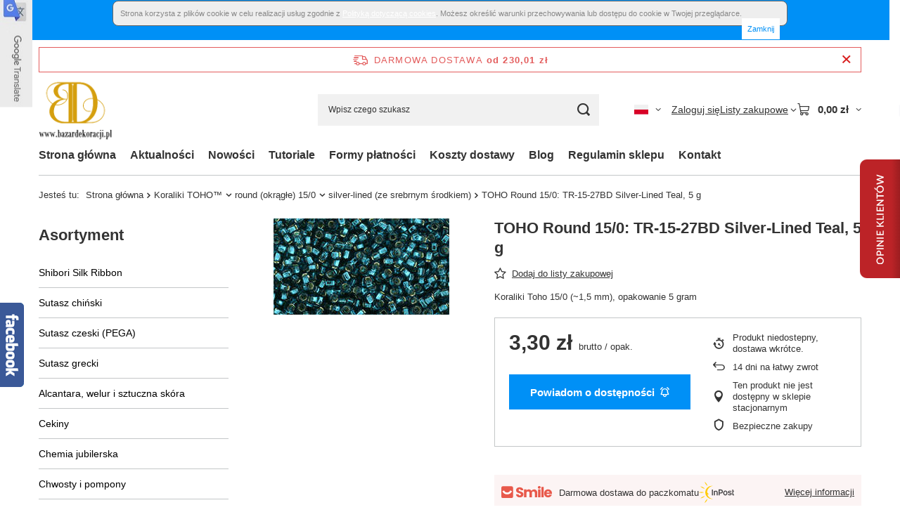

--- FILE ---
content_type: text/html; charset=utf-8
request_url: https://www.bazardekoracji.pl/product-pol-100942-TOHO-Round-15-0-TR-15-27BD-Silver-Lined-Teal-5-g.html
body_size: 36452
content:
<!DOCTYPE html>
<html lang="pl" class="--freeShipping --vat --gross " ><head><link rel="preload" as="image" fetchpriority="high" href="/hpeciai/4ce9a7abcfd7381152537ef2359a138d/pol_pm_TOHO-Round-15-0-TR-15-27BD-Silver-Lined-Teal-5-g-100942_2.jpg"><meta name="viewport" content="initial-scale = 1.0, maximum-scale = 5.0, width=device-width, viewport-fit=cover"><meta http-equiv="Content-Type" content="text/html; charset=utf-8"><meta http-equiv="X-UA-Compatible" content="IE=edge"><title>TOHO Round 15/0: TR-15-27BD Silver-Lined Teal, 5 g  | Koraliki TOHO™ \ round (okrągłe) 15/0 \ silver-lined (ze srebrnym środkiem) | Sklep z koralikami, akcesoria do sutaszu, pasmanteria internetowa - BazarDekoracji.pl</title><meta name="keywords" content="TOHO Round 15/0: TR-15-27BD Silver-Lined Teal, 5 g  TOHO 15/0 round TOHO™   TR-15-27BD  TR-15-27BD | Koraliki TOHO™ \ round (okrągłe) 15/0 \ silver-lined (ze srebrnym środkiem) | Sutasz,Swarovski,koraliki,pasmanteria,scrapbooking,sklep internetowy,dodatki krawieckie,dekoracje,ozdoby,taśmy"><meta name="description" content="TOHO Round 15/0: TR-15-27BD Silver-Lined Teal, 5 g  | Koraliki Toho 15/0 (~1,5 mm), opakowanie 5 gram | Koraliki TOHO™ \ round (okrągłe) 15/0 \ silver-lined (ze srebrnym środkiem) | w sklepie BazarDekoracji.pl"><link rel="icon" href="/gfx/pol/favicon.ico"><meta name="theme-color" content="#0090f6"><meta name="msapplication-navbutton-color" content="#0090f6"><meta name="apple-mobile-web-app-status-bar-style" content="#0090f6"><link rel="stylesheet" type="text/css" href="/gfx/pol/projector_style.css.gzip?r=1765442353"><style>
							#photos_slider[data-skeleton] .photos__link:before {
								padding-top: calc(min((137/250 * 100%), 137px));
							}
							@media (min-width: 979px) {.photos__slider[data-skeleton] .photos__figure:not(.--nav):first-child .photos__link {
								max-height: 137px;
							}}
						</style><script>var app_shop={urls:{prefix:'data="/gfx/'.replace('data="', '')+'pol/',graphql:'/graphql/v1/'},vars:{meta:{viewportContent:'initial-scale = 1.0, maximum-scale = 5.0, width=device-width, viewport-fit=cover'},priceType:'gross',priceTypeVat:true,productDeliveryTimeAndAvailabilityWithBasket:false,geoipCountryCode:'US',fairShopLogo: { enabled: false, image: '/gfx/standards/safe_light.svg'},currency:{id:'PLN',symbol:'zł',country:'pl',format:'###,##0.00',beforeValue:false,space:true,decimalSeparator:',',groupingSeparator:' '},language:{id:'pol',symbol:'pl',name:'Polski'},omnibus:{enabled:true,rebateCodeActivate:false,hidePercentageDiscounts:false,},},txt:{priceTypeText:' brutto',},fn:{},fnrun:{},files:[],graphql:{}};const getCookieByName=(name)=>{const value=`; ${document.cookie}`;const parts = value.split(`; ${name}=`);if(parts.length === 2) return parts.pop().split(';').shift();return false;};if(getCookieByName('freeeshipping_clicked')){document.documentElement.classList.remove('--freeShipping');}if(getCookieByName('rabateCode_clicked')){document.documentElement.classList.remove('--rabateCode');}function hideClosedBars(){const closedBarsArray=JSON.parse(localStorage.getItem('closedBars'))||[];if(closedBarsArray.length){const styleElement=document.createElement('style');styleElement.textContent=`${closedBarsArray.map((el)=>`#${el}`).join(',')}{display:none !important;}`;document.head.appendChild(styleElement);}}hideClosedBars();</script><meta name="robots" content="index,follow"><meta name="rating" content="general"><meta name="Author" content="BazarDekoracji.pl na bazie IdoSell (www.idosell.com/shop).">
<!-- Begin LoginOptions html -->

<style>
#client_new_social .service_item[data-name="service_Apple"]:before, 
#cookie_login_social_more .service_item[data-name="service_Apple"]:before,
.oscop_contact .oscop_login__service[data-service="Apple"]:before {
    display: block;
    height: 2.6rem;
    content: url('/gfx/standards/apple.svg?r=1743165583');
}
.oscop_contact .oscop_login__service[data-service="Apple"]:before {
    height: auto;
    transform: scale(0.8);
}
#client_new_social .service_item[data-name="service_Apple"]:has(img.service_icon):before,
#cookie_login_social_more .service_item[data-name="service_Apple"]:has(img.service_icon):before,
.oscop_contact .oscop_login__service[data-service="Apple"]:has(img.service_icon):before {
    display: none;
}
</style>

<!-- End LoginOptions html -->

<!-- Open Graph -->
<meta property="og:type" content="website"><meta property="og:url" content="https://www.bazardekoracji.pl/product-pol-100942-TOHO-Round-15-0-TR-15-27BD-Silver-Lined-Teal-5-g.html
"><meta property="og:title" content="TOHO Round 15/0: TR-15-27BD Silver-Lined Teal, 5 g"><meta property="og:description" content="Koraliki Toho 15/0 (~1,5 mm), opakowanie 5 gram"><meta property="og:site_name" content="BazarDekoracji.pl"><meta property="og:locale" content="pl_PL"><meta property="og:locale:alternate" content="en_GB"><meta property="og:image" content="https://www.bazardekoracji.pl/hpeciai/0ac7a7794ab647661ccdb665a0ab8cc6/pol_pl_TOHO-Round-15-0-TR-15-27BD-Silver-Lined-Teal-5-g-100942_2.jpg"><meta property="og:image:width" content="250"><meta property="og:image:height" content="137"><link rel="manifest" href="https://www.bazardekoracji.pl/data/include/pwa/1/manifest.json?t=3"><meta name="apple-mobile-web-app-capable" content="yes"><meta name="apple-mobile-web-app-status-bar-style" content="black"><meta name="apple-mobile-web-app-title" content="www.bazardekoracji.pl"><link rel="apple-touch-icon" href="/data/include/pwa/1/icon-128.png"><link rel="apple-touch-startup-image" href="/data/include/pwa/1/logo-512.png" /><meta name="msapplication-TileImage" content="/data/include/pwa/1/icon-144.png"><meta name="msapplication-TileColor" content="#2F3BA2"><meta name="msapplication-starturl" content="/"><script type="application/javascript">var _adblock = true;</script><script async src="/data/include/advertising.js"></script><script type="application/javascript">var statusPWA = {
                online: {
                    txt: "Połączono z internetem",
                    bg: "#5fa341"
                },
                offline: {
                    txt: "Brak połączenia z internetem",
                    bg: "#eb5467"
                }
            }</script><script async type="application/javascript" src="/ajax/js/pwa_online_bar.js?v=1&r=6"></script>
<!-- End Open Graph -->

<link rel="canonical" href="https://www.bazardekoracji.pl/product-pol-100942-TOHO-Round-15-0-TR-15-27BD-Silver-Lined-Teal-5-g.html" />
<link rel="alternate" hreflang="en" href="https://www.bazardekoracji.pl/product-eng-100942-TOHO-Round-15-0-TR-15-27BD-Silver-Lined-Teal-5g.html" />
<link rel="alternate" hreflang="pl" href="https://www.bazardekoracji.pl/product-pol-100942-TOHO-Round-15-0-TR-15-27BD-Silver-Lined-Teal-5-g.html" />

<!-- Begin additional html or js -->


<!--3|1|3-->
<style>li.menu_category3_active a.menu_category3{margin-left:27px;color:#C96B8D;}li.menu_category4_active a.menu_category3{margin-left:32px;color:#C96B8D;}

input.n65328_favour,input.n65328_basketadd{line-height:100px;}
#submit_register_2{background: url("/gfx/pol/buttonbig_zarejestrujkonto.png") no-repeat scroll left top transparent;
    border: medium none;
    cursor: pointer;margin-left:130px;
    display: block;
    height: 32px;
    width: 135px;}
#submit_edit_2{
 background: url("/gfx/pol/buttonbig_zapiszmiany.png") no-repeat scroll left top transparent;
    border: medium none;
    cursor: pointer;
    display: block;
    height: 32px;
    width: 105px;
margin-left:160px;
}
</style>
<!--20|1|19-->
<script><!-- Facebook Conversion Code for fb-koszyk -->
<script>(function() {
  var _fbq = window._fbq || (window._fbq = []);
  if (!_fbq.loaded) {
    var fbds = document.createElement('script');
    fbds.async = true;
    fbds.src = '//connect.facebook.net/en_US/fbds.js';
    var s = document.getElementsByTagName('script')[0];
    s.parentNode.insertBefore(fbds, s);
    _fbq.loaded = true;
  }
})();
window._fbq = window._fbq || [];
window._fbq.push(['track', '6023292305553', {'value':'0.00','currency':'PLN'}]);
</script>
<noscript><img height="1" width="1" alt="" style="display:none" src="https://www.facebook.com/tr?ev=6023292305553&amp;cd[value]=0.00&amp;cd[currency]=PLN&amp;noscript=1" /></noscript></script>
<!--22|1|21| modified: 2022-04-08 13:07:12-->
<!-- Google Tag Manager -->
<script>(function(w,d,s,l,i){w[l]=w[l]||[];w[l].push({'gtm.start':
new Date().getTime(),event:'gtm.js'});var f=d.getElementsByTagName(s)[0],
j=d.createElement(s),dl=l!='dataLayer'?'&l='+l:'';j.async=true;j.src=
'https://www.googletagmanager.com/gtm.js?id='+i+dl;f.parentNode.insertBefore(j,f);
})(window,document,'script','dataLayer','GTM-58C7VDD');</script>
<!-- End Google Tag Manager -->
<!--25|1|24-->
<script type="application/ld+json">
{
	"@context": "http://schema.org",
	"@type": "LocalBusiness",
	"address": {
		"@type": "PostalAddress",
		"addressLocality": "Halinów",
		"streetAddress": "Leśna 43",
		"postalCode": "05-074",
		"addressRegion": "mazowieckie"
	},
	"name": "KOBA Katarzyna Gańko",
	"email": "sklep@bazardekoracji.pl",
	"telephone": "662180630",
	"vatID": "8221556616",
	"image": "https://www.bazardekoracji.pl/data/gfx/mask/pol/logo_1_big.png"
}
</script>
<!--26|1|25| modified: 2022-07-05 13:02:24-->
<script>pageURI = window.location.href;
const metaKeywords = document.querySelector('meta[name="keywords"]');
const metaDescription = document.querySelector('meta[name="description"]');

function addNoIndex() {
	const metaRobots = document.querySelector('meta[name="robots"]');
	const canonical = document.querySelector('link[rel="canonical"]');
	
	if (metaRobots) {
		metaRobots.content = "noindex, follow";
	} else {
		const meta = document.createElement('meta');
		meta.name = "robots";
		meta.content = "noindex, follow";
		
		document.getElementsByTagName('head')[0].appendChild(meta);
	}
	
	if (canonical) {
		canonical.remove();
	}
}

let isPager = false;
if (pageURI.match(/\?counter=\d+/)) {
	const pageInfo = pageURI.match(/\?counter=(\d+)/);

	if ( pageInfo[1] > 1 ) {
		isPager = true;
	}
}

if (metaDescription.content.length > 210 || metaDescription.content.length < 110 || isPager) {
	metaDescription.content = "";
}

if (metaKeywords) {
	metaKeywords.remove();
}

if ( pageURI.includes('search.php') 
|| pageURI.includes('text=') 
) {
	addNoIndex();
}</script>

<!-- End additional html or js -->
                <script>
                if (window.ApplePaySession && window.ApplePaySession.canMakePayments()) {
                    var applePayAvailabilityExpires = new Date();
                    applePayAvailabilityExpires.setTime(applePayAvailabilityExpires.getTime() + 2592000000); //30 days
                    document.cookie = 'applePayAvailability=yes; expires=' + applePayAvailabilityExpires.toUTCString() + '; path=/;secure;'
                    var scriptAppleJs = document.createElement('script');
                    scriptAppleJs.src = "/ajax/js/apple.js?v=3";
                    if (document.readyState === "interactive" || document.readyState === "complete") {
                          document.body.append(scriptAppleJs);
                    } else {
                        document.addEventListener("DOMContentLoaded", () => {
                            document.body.append(scriptAppleJs);
                        });  
                    }
                } else {
                    document.cookie = 'applePayAvailability=no; path=/;secure;'
                }
                </script>
                                <script>
                var listenerFn = function(event) {
                    if (event.origin !== "https://payment.idosell.com")
                        return;
                    
                    var isString = (typeof event.data === 'string' || event.data instanceof String);
                    if (!isString) return;
                    try {
                        var eventData = JSON.parse(event.data);
                    } catch (e) {
                        return;
                    }
                    if (!eventData) { return; }                                            
                    if (eventData.isError) { return; }
                    if (eventData.action != 'isReadyToPay') {return; }
                    
                    if (eventData.result.result && eventData.result.paymentMethodPresent) {
                        var googlePayAvailabilityExpires = new Date();
                        googlePayAvailabilityExpires.setTime(googlePayAvailabilityExpires.getTime() + 2592000000); //30 days
                        document.cookie = 'googlePayAvailability=yes; expires=' + googlePayAvailabilityExpires.toUTCString() + '; path=/;secure;'
                    } else {
                        document.cookie = 'googlePayAvailability=no; path=/;secure;'
                    }                                            
                }     
                if (!window.isAdded)
                {                                        
                    if (window.oldListener != null) {
                         window.removeEventListener('message', window.oldListener);
                    }                        
                    window.addEventListener('message', listenerFn);
                    window.oldListener = listenerFn;                                      
                       
                    const iframe = document.createElement('iframe');
                    iframe.src = "https://payment.idosell.com/assets/html/checkGooglePayAvailability.html?origin=https%3A%2F%2Fwww.bazardekoracji.pl";
                    iframe.style.display = 'none';                                            

                    if (document.readyState === "interactive" || document.readyState === "complete") {
                          if (!window.isAdded) {
                              window.isAdded = true;
                              document.body.append(iframe);
                          }
                    } else {
                        document.addEventListener("DOMContentLoaded", () => {
                            if (!window.isAdded) {
                              window.isAdded = true;
                              document.body.append(iframe);
                          }
                        });  
                    }  
                }
                </script>
                <script>
            var paypalScriptLoaded = null;
            var paypalScript = null;
            
            async function attachPaypalJs() {
                return new Promise((resolve, reject) => {
                    if (!paypalScript) {
                        paypalScript = document.createElement('script');
                        paypalScript.async = true;
                        paypalScript.setAttribute('data-namespace', "paypal_sdk");
                        paypalScript.setAttribute('data-partner-attribution-id', "IAIspzoo_Cart_PPCP");
                        paypalScript.addEventListener("load", () => {
                        paypalScriptLoaded = true;
                            resolve({status: true});
                        });
                        paypalScript.addEventListener("error", () => {
                            paypalScriptLoaded = true;
                            reject({status: false});
                         });
                        paypalScript.src = "https://www.paypal.com/sdk/js?client-id=AbxR9vIwE1hWdKtGu0gOkvPK2YRoyC9ulUhezbCUWnrjF8bjfwV-lfP2Rze7Bo8jiHIaC0KuaL64tlkD&components=buttons,funding-eligibility&currency=PLN&merchant-id=6ZX3FM2PVLSYW&locale=pl_PL";
                        if (document.readyState === "interactive" || document.readyState === "complete") {
                            document.body.append(paypalScript);
                        } else {
                            document.addEventListener("DOMContentLoaded", () => {
                                document.body.append(paypalScript);
                            });  
                        }                                              
                    } else {
                        if (paypalScriptLoaded) {
                            resolve({status: true});
                        } else {
                            paypalScript.addEventListener("load", () => {
                                paypalScriptLoaded = true;
                                resolve({status: true});                            
                            });
                            paypalScript.addEventListener("error", () => {
                                paypalScriptLoaded = true;
                                reject({status: false});
                            });
                        }
                    }
                });
            }
            </script>
                <script>
                attachPaypalJs().then(() => {
                    let paypalEligiblePayments = [];
                    let payPalAvailabilityExpires = new Date();
                    payPalAvailabilityExpires.setTime(payPalAvailabilityExpires.getTime() + 86400000); //1 day
                    if (typeof(paypal_sdk) != "undefined") {
                        for (x in paypal_sdk.FUNDING) {
                            var buttonTmp = paypal_sdk.Buttons({
                                fundingSource: x.toLowerCase()
                            });
                            if (buttonTmp.isEligible()) {
                                paypalEligiblePayments.push(x);
                            }
                        }
                    }
                    if (paypalEligiblePayments.length > 0) {
                        document.cookie = 'payPalAvailability_PLN=' + paypalEligiblePayments.join(",") + '; expires=' + payPalAvailabilityExpires.toUTCString() + '; path=/; secure';
                        document.cookie = 'paypalMerchant=6ZX3FM2PVLSYW; expires=' + payPalAvailabilityExpires.toUTCString() + '; path=/; secure';
                    } else {
                        document.cookie = 'payPalAvailability_PLN=-1; expires=' + payPalAvailabilityExpires.toUTCString() + '; path=/; secure';
                    }
                });
                </script><script src="/data/gzipFile/expressCheckout.js.gz"></script></head><body>
<!-- Begin additional html or js -->


<!--23|1|22| modified: 2022-04-08 13:07:46-->
<!-- Google Tag Manager (noscript) -->
<noscript><iframe src="https://www.googletagmanager.com/ns.html?id=GTM-58C7VDD"
height="0" width="0" style="display:none;visibility:hidden"></iframe></noscript>
<!-- End Google Tag Manager (noscript) -->
<!--4|1|4-->
<div style="text-align: center; padding: 0 0 20px 0;" id="ck_dsclr">
<div style="padding: 10px; width: 960px; font-size: 11px; clear: both; margin: 0 auto; border: 1px solid #666666; background: #EEEEEE; color: #888888; text-align: justify; border-radius: 8px 8px 8px 8px;">
Strona korzysta z plików cookie w celu realizacji usług zgodnie z <a style="color: #179ace; text-decoration: none;" href="/Polityka-dotyczaca-cookies-cterms-pol-96.html" title="Polityka dotycząca cookies">Polityką dotyczącą cookies</a>. Możesz określić warunki przechowywania lub dostępu do cookie w Twojej przeglądarce.
<div style="color: #179ace; text-decoration: none; float: right; cursor: pointer;" id="ckdsclmrshtdwn">Zamknij</div>
</div>
</div>
<script type="text/javascript"><!--
function getCk(name) {var nameEQ = name + "=";var ca = document.cookie.split(';');for(var i=0;i < ca.length;i++) {var c = ca[i];while (c.charAt(0)==' ') c = c.substring(1,c.length);if (c.indexOf(nameEQ) == 0) return c.substring(nameEQ.length,c.length);}return null;}
function setCk(name,value,days) {
    if (days) {
        var date = new Date();
        date.setTime(date.getTime()+(days*24*60*60*1000));
        var expires = "; expires="+date.toGMTString();
    }
    else var expires = "";
    document.cookie = name+"="+value+expires+"; path=/";
}
if(getCk("ck_cook")=='yes')
    document.getElementById('ck_dsclr').style.display = "none";
document.getElementById('ckdsclmrshtdwn').onclick = function() {
    setCk("ck_cook","yes",90);
    document.getElementById('ck_dsclr').style.display = "none";
    return false;
}
// --></script>

<!-- End additional html or js -->
<div id="container" class="projector_page container max-width-1200"><header class=" commercial_banner"><script class="ajaxLoad">app_shop.vars.vat_registered="true";app_shop.vars.currency_format="###,##0.00";app_shop.vars.currency_before_value=false;app_shop.vars.currency_space=true;app_shop.vars.symbol="zł";app_shop.vars.id="PLN";app_shop.vars.baseurl="http://www.bazardekoracji.pl/";app_shop.vars.sslurl="https://www.bazardekoracji.pl/";app_shop.vars.curr_url="%2Fproduct-pol-100942-TOHO-Round-15-0-TR-15-27BD-Silver-Lined-Teal-5-g.html";var currency_decimal_separator=',';var currency_grouping_separator=' ';app_shop.vars.blacklist_extension=["exe","com","swf","js","php"];app_shop.vars.blacklist_mime=["application/javascript","application/octet-stream","message/http","text/javascript","application/x-deb","application/x-javascript","application/x-shockwave-flash","application/x-msdownload"];app_shop.urls.contact="/contact-pol.html";</script><div id="viewType" style="display:none"></div><div id="menu_skip" class="menu_skip"><a href="#layout" class="btn --outline --medium menu_skip__link --layout">Przejdź do zawartości strony</a><a href="#menu_categories" class="btn --outline --medium menu_skip__link --menu">Przejdź do kategorii</a></div><div id="freeShipping" class="freeShipping"><span class="freeShipping__info">Darmowa dostawa</span><strong class="freeShipping__val">
				od 
				230,01 zł</strong><a href="" class="freeShipping__close" aria-label="Zamknij pasek informacyjny"></a></div><div id="logo" class="d-flex align-items-center"><a href="http://www.bazardekoracji.pl" target="_self" aria-label="Logo sklepu"><img src="/data/gfx/mask/pol/logo_1_big.png" alt="BazarDekoracji.pl" width="220" height="200"></a></div><form action="https://www.bazardekoracji.pl/search.php" method="get" id="menu_search" class="menu_search"><a href="#showSearchForm" class="menu_search__mobile" aria-label="Szukaj"></a><div class="menu_search__block"><div class="menu_search__item --input"><input class="menu_search__input" type="text" name="text" autocomplete="off" placeholder="Wpisz czego szukasz" aria-label="Wpisz czego szukasz"><button class="menu_search__submit" type="submit" aria-label="Szukaj"></button></div><div class="menu_search__item --results search_result"></div></div></form><div id="menu_top" class="menu_top"><div id="menu_settings" class="align-items-center justify-content-center justify-content-lg-end"><div class="open_trigger hover__wrapper --hover_touch" tabindex="0" aria-label="Kliknij, aby zmienić język, walutę, kraj dostawy"><span class="d-none d-md-inline-block flag flag_pol"></span><i class="icon-angle-down d-none d-md-inline-block"></i><form class="hover__element --right" action="https://www.bazardekoracji.pl/settings.php" method="post"><ul><li><div class="form-group"><span class="menu_settings_lang_label">Język</span><div class="radio"><label><input type="radio" name="lang" checked value="pol"><span class="flag flag_pol"></span><span>pl</span></label></div><div class="radio"><label><input type="radio" name="lang" value="eng"><span class="flag flag_eng"></span><span>en</span></label></div></div></li><li><div class="form-group"><span for="menu_settings_curr">Waluta</span><div class="select-after"><select class="form-control" name="curr" id="menu_settings_curr" aria-label="Waluta"><option value="PLN" selected>zł</option><option value="EUR">€ (1 zł = 0.2378€)
																</option></select></div></div><div class="form-group"><span for="menu_settings_country">Dostawa do</span><div class="select-after"><select class="form-control" name="country" id="menu_settings_country" aria-label="Dostawa do"><option value="1143020015">Australia</option><option value="1143020016">Austria</option><option value="1143020022">Belgia</option><option value="1143020027">Białoruś</option><option value="1143020029">Bośnia i Hercegowina</option><option value="1143020031">Brazylia</option><option value="1143020033">Bułgaria</option><option value="1143020036">Chile</option><option value="1143020038">Chorwacja</option><option value="1143020040">Cypr</option><option value="1143020041">Czechy</option><option value="1143020042">Dania</option><option value="1143020051">Estonia</option><option value="1143020056">Finlandia</option><option value="1143020057">Francja</option><option value="1143020062">Grecja</option><option value="1143020075">Hiszpania</option><option value="1143020076">Holandia</option><option value="1143020080">Indonezja</option><option value="1143020083">Irlandia</option><option value="1143020084">Islandia</option><option value="1143020087">Japonia</option><option value="1143020095">Kanada</option><option value="1143020115">Liechtenstein</option><option value="1143020116">Litwa</option><option value="1143020118">Łotwa</option><option value="1143020117">Luksemburg</option><option value="1143020119">Macedonia Północna</option><option value="1143020134">Mołdawia</option><option value="1143020143">Niemcy</option><option value="1143020149">Norwegia</option><option value="1143020151">Nowa Zelandia</option><option selected value="1143020003">Polska</option><option value="1143020163">Portugalia</option><option value="1143020169">Rumunia</option><option value="1170044700">Serbia</option><option value="1143020182">Słowacja</option><option value="1143020183">Słowenia</option><option value="1143020186">Stany Zjednoczone</option><option value="1143020192">Szwajcaria</option><option value="1143020193">Szwecja</option><option value="1143020205">Turcja</option><option value="1143020210">Ukraina</option><option value="1143020217">Węgry</option><option value="1143020218">Wielka Brytania</option><option value="1143020220">Włochy</option><option value="1143020234">Zjednoczone Emiraty Arabskie</option></select></div></div></li><li class="buttons"><button class="btn --solid --large" type="submit">
									Zastosuj zmiany
								</button></li></ul></form></div></div><div class="account_links"><a class="account_links__item" href="https://www.bazardekoracji.pl/login.php"><span class="account_links__text --logged-out">Zaloguj się</span></a></div><div class="shopping_list_top hover__wrapper" data-empty="true"><a href="https://www.bazardekoracji.pl/pl/shoppinglist/" class="wishlist_link slt_link --empty" aria-label="Listy zakupowe"><span class="slt_link__text">Listy zakupowe</span></a><div class="slt_lists hover__element"><ul class="slt_lists__nav"><li class="slt_lists__nav_item" data-list_skeleton="true" data-list_id="true" data-shared="true"><a href="#" class="slt_lists__nav_link" data-list_href="true"><span class="slt_lists__nav_name" data-list_name="true"></span><span class="slt_lists__count" data-list_count="true">0</span></a></li><li class="slt_lists__nav_item --empty"><a class="slt_lists__nav_link --empty" href="https://www.bazardekoracji.pl/pl/shoppinglist/"><span class="slt_lists__nav_name" data-list_name="true">Lista zakupowa</span><span class="slt_lists__count" data-list_count="true">0</span></a></li></ul></div></div><div id="menu_basket" class="top_basket hover__wrapper --skeleton --mobile_hide"><a class="top_basket__sub" title="Przejdź do koszyka" href="/basketedit.php" aria-label="Wartość koszyka: 0,00 zł"><span class="badge badge-info"></span><strong class="top_basket__price">0,00 zł</strong></a><div class="top_basket__express_checkout_container"><express-checkout type="basket"></express-checkout></div><script>
        app_shop.vars.cache_html = true;
      </script><div class="top_basket__details hover__element --skeleton"><div class="top_basket__skeleton --name"></div><div class="top_basket__skeleton --product"></div><div class="top_basket__skeleton --product"></div><div class="top_basket__skeleton --product --last"></div><div class="top_basket__skeleton --sep"></div><div class="top_basket__skeleton --summary"></div></div></div><template id="top_basket_product"><div class="top_basket__product"><a class="top_basket__img" title=""><picture><source type="image/webp" srcset=""></source><img src="" alt=""></picture></a><a class="top_basket__link" title=""></a><div class="top_basket__prices"><span class="top_basket__price"></span><span class="top_basket__unit"></span><span class="top_basket__vat"></span></div></div></template><template id="top_basket_summary"><div class="top_basket__summary_shipping_free"><span class="top_basket__summary_label --freeshipping_limit">Do darmowej dostawy brakuje <span class="top_basket__summary_value"></span></span><span class="progress_bar"><span class="progress_bar__value"></span></span></div><div class="top_basket__summary_item --worth"><span class="top_basket__summary_label">Wartość zamówienia:</span><b class="top_basket__summary_value"></b></div><div class="top_basket__summary_item --shipping"><span class="top_basket__summary_label">Koszt przesyłki:</span><b class="top_basket__summary_value"></b></div><div class="top_basket__buttons"><a class="btn --solid --large" data-ec-class="btn --outline --large" title="Przejdź do koszyka" href="/basketedit.php">
        Przejdź do koszyka
      </a><div id="top_basket__express_checkout_placeholder"></div></div></template><template id="top_basket_details"><div class="top_basket__details hover__element"><div class="top_basket__details_sub"><div class="headline"><span class="headline__name">Twój koszyk (<span class="top_basket__count"></span>)</span></div><div class="top_basket__products"></div><div class="top_basket__summary"></div></div></div></template></div><nav id="menu_categories3" class="wide"><button type="button" class="navbar-toggler" aria-label="Menu"><i class="icon-reorder"></i></button><div class="navbar-collapse" id="menu_navbar3"><ul class="navbar-nav mx-md-n2"><li class="nav-item"><span class="nav-link-wrapper"><a  href="http://www.bazardekoracji.pl/" target="_self" title="Strona główna" class="nav-link --l1" >Strona główna</a></span></li><li class="nav-item"><span class="nav-link-wrapper"><a  href="/news-pol.phtml" target="_self" title="Aktualności" class="nav-link --l1" >Aktualności</a></span></li><li class="nav-item"><span class="nav-link-wrapper"><a  href="http://www.bazardekoracji.pl/Nowosc-snewproducts-pol.html" target="_self" title="Nowości" class="nav-link --l1" >Nowości</a></span></li><li class="nav-item"><span class="nav-link-wrapper"><a  href="http://www.bazardekoracji.pl/-bloglist-pol-3.html" target="_self" title="Tutoriale" class="nav-link --l1" >Tutoriale</a></span></li><li class="nav-item"><span class="nav-link-wrapper"><a  href="http://www.bazardekoracji.pl/Metody-platnosci-cterms-pol-111.html" target="_self" title="Formy płatności" class="nav-link --l1" >Formy płatności</a></span></li><li class="nav-item"><span class="nav-link-wrapper"><a  href="http://www.bazardekoracji.pl/Koszty-Dostawy-cterms-pol-118.html" target="_self" title="Koszty dostawy" class="nav-link --l1" >Koszty dostawy</a></span></li><li class="nav-item"><span class="nav-link-wrapper"><a  href="/blog-pol.phtml" target="_self" title="Blog" class="nav-link --l1" >Blog</a></span></li><li class="nav-item"><span class="nav-link-wrapper"><a  href="http://www.bazardekoracji.pl/Regulamin-sklepu-internetowego-Bazardekoracji-pl-od-12-09-2015-cterms-pol-121.html" target="_self" title="Regulamin sklepu" class="nav-link --l1" >Regulamin sklepu</a></span></li><li class="nav-item"><span class="nav-link-wrapper"><a  href="http://www.bazardekoracji.pl/contact-pol.html" target="_self" title="Kontakt" class="nav-link --l1" >Kontakt</a></span></li></ul></div></nav><div id="breadcrumbs" class="breadcrumbs"><div class="back_button"><button id="back_button"><i class="icon-angle-left"></i> Wstecz</button></div><nav class="list_wrapper" aria-label="Nawigacja okruszkowa"><ol><li><span>Jesteś tu:  </span></li><li class="bc-main"><span><a href="/">Strona główna</a></span></li><li class="category bc-item-1 --more"><a class="category" href="/pol_m_Koraliki-TOHO-TM-1237.html">Koraliki TOHO™</a><ul class="breadcrumbs__sub"><li class="breadcrumbs__item"><a class="breadcrumbs__link --link" href="/pol_m_Koraliki-TOHO-TM-_bugle-rurki-3mm-1247.html">bugle (rurki) 3mm</a></li><li class="breadcrumbs__item"><a class="breadcrumbs__link --link" href="/pol_m_Koraliki-TOHO-TM-_demi-round-oponka-11-0-4158.html">demi round (oponka) 11/0</a></li><li class="breadcrumbs__item"><a class="breadcrumbs__link --link" href="/pol_m_Koraliki-TOHO-TM-_demi-round-oponka-8-0-4159.html">demi round (oponka) 8/0</a></li><li class="breadcrumbs__item"><a class="breadcrumbs__link --link" href="/pol_m_Koraliki-TOHO-TM-_round-okragle-15-0-1385.html">round (okrągłe) 15/0</a></li><li class="breadcrumbs__item"><a class="breadcrumbs__link --link" href="/pol_m_Koraliki-TOHO-TM-_round-okragle-11-0-1238.html">round (okrągłe) 11/0</a></li><li class="breadcrumbs__item"><a class="breadcrumbs__link --link" href="/pol_m_Koraliki-TOHO-TM-_round-okragle-8-0-1415.html">round (okrągłe) 8/0</a></li><li class="breadcrumbs__item"><a class="breadcrumbs__link --link" href="/pol_m_Koraliki-TOHO-TM-_treasure-cylindryczne-11-0-1421.html">treasure (cylindryczne) 11/0</a></li></ul></li><li class="category bc-item-2 --more"><a class="category" href="/pol_m_Koraliki-TOHO-TM-_round-okragle-15-0-1385.html">round (okrągłe) 15/0</a><ul class="breadcrumbs__sub"><li class="breadcrumbs__item"><a class="breadcrumbs__link --link" href="/pol_m_Koraliki-TOHO-TM-_round-okragle-15-0_ceylon-perlowe-4076.html">ceylon (perłowe)</a></li><li class="breadcrumbs__item"><a class="breadcrumbs__link --link" href="/pol_m_Koraliki-TOHO-TM-_round-okragle-15-0_gold-lined-ze-zlotym-srodkiem-4074.html">gold-lined (ze złotym środkiem)</a></li><li class="breadcrumbs__item"><a class="breadcrumbs__link --link" href="/pol_m_Koraliki-TOHO-TM-_round-okragle-15-0_gold-lustered-ze-zlotym-polyskiem-1426.html">gold-lustered (ze złotym połyskiem)</a></li><li class="breadcrumbs__item"><a class="breadcrumbs__link --link" href="/pol_m_Koraliki-TOHO-TM-_round-okragle-15-0_inside-color-barwione-wewnatrz-4073.html">inside-color (barwione wewnątrz)</a></li><li class="breadcrumbs__item"><a class="breadcrumbs__link --link" href="/pol_m_Koraliki-TOHO-TM-_round-okragle-15-0_lustered-z-polyskiem-1387.html">lustered (z połyskiem)</a></li><li class="breadcrumbs__item"><a class="breadcrumbs__link --link" href="/pol_m_Koraliki-TOHO-TM-_round-okragle-15-0_metallic-metaliczne-galwanizowane-1425.html">metallic (metaliczne, galwanizowane)</a></li><li class="breadcrumbs__item"><a class="breadcrumbs__link --link" href="/pol_m_Koraliki-TOHO-TM-_round-okragle-15-0_opaque-nieprzejrzyste-1386.html">opaque (nieprzejrzyste)</a></li><li class="breadcrumbs__item"><a class="breadcrumbs__link --link" href="/pol_m_Koraliki-TOHO-TM-_round-okragle-15-0_semi-glazed-polmatowe-4139.html">semi glazed (półmatowe)</a></li><li class="breadcrumbs__item"><a class="breadcrumbs__link --link" href="/pol_m_Koraliki-TOHO-TM-_round-okragle-15-0_silver-lined-ze-srebrnym-srodkiem-1424.html">silver-lined (ze srebrnym środkiem)</a></li><li class="breadcrumbs__item"><a class="breadcrumbs__link --link" href="/pol_m_Koraliki-TOHO-TM-_round-okragle-15-0_transparent-przejrzyste-1423.html">transparent (przejrzyste)</a></li></ul></li><li class="category bc-item-3 bc-active" aria-current="page"><a class="category" href="/pol_m_Koraliki-TOHO-TM-_round-okragle-15-0_silver-lined-ze-srebrnym-srodkiem-1424.html">silver-lined (ze srebrnym środkiem)</a></li><li class="bc-active bc-product-name" aria-current="page"><span>TOHO Round 15/0: TR-15-27BD Silver-Lined Teal, 5 g</span></li></ol></nav></div></header><div id="layout" class="row clearfix"><aside class="col-md-3 col-xl-2"><section class="shopping_list_menu"><div class="shopping_list_menu__block --lists slm_lists" data-empty="true"><a href="#showShoppingLists" class="slm_lists__label">Listy zakupowe</a><ul class="slm_lists__nav"><li class="slm_lists__nav_item" data-list_skeleton="true" data-list_id="true" data-shared="true"><a href="#" class="slm_lists__nav_link" data-list_href="true"><span class="slm_lists__nav_name" data-list_name="true"></span><span class="slm_lists__count" data-list_count="true">0</span></a></li><li class="slm_lists__nav_header"><a href="#hidehoppingLists" class="slm_lists__label"><span class="sr-only">Wróć</span>Listy zakupowe</a></li><li class="slm_lists__nav_item --empty"><a class="slm_lists__nav_link --empty" href="https://www.bazardekoracji.pl/pl/shoppinglist/"><span class="slm_lists__nav_name" data-list_name="true">Lista zakupowa</span><span class="sr-only">ilość produktów: </span><span class="slm_lists__count" data-list_count="true">0</span></a></li></ul><a href="#manage" class="slm_lists__manage d-none align-items-center d-md-flex">Zarządzaj listami</a></div><div class="shopping_list_menu__block --bought slm_bought"><a class="slm_bought__link d-flex" href="https://www.bazardekoracji.pl/products-bought.php">
				Lista dotychczas zamówionych produktów
			</a></div><div class="shopping_list_menu__block --info slm_info"><strong class="slm_info__label d-block mb-3">Jak działa lista zakupowa?</strong><ul class="slm_info__list"><li class="slm_info__list_item d-flex mb-3">
					Po zalogowaniu możesz umieścić i przechowywać na liście zakupowej dowolną liczbę produktów nieskończenie długo.
				</li><li class="slm_info__list_item d-flex mb-3">
					Dodanie produktu do listy zakupowej nie oznacza automatycznie jego rezerwacji.
				</li><li class="slm_info__list_item d-flex mb-3">
					Dla niezalogowanych klientów lista zakupowa przechowywana jest do momentu wygaśnięcia sesji (około 24h).
				</li></ul></div></section><div id="mobileCategories" class="mobileCategories"><div class="mobileCategories__item --menu"><button type="button" class="mobileCategories__link --active" data-ids="#menu_search,.shopping_list_menu,#menu_search,#menu_navbar,#menu_navbar3, #menu_blog">
                            Menu
                        </button></div><div class="mobileCategories__item --account"><button type="button" class="mobileCategories__link" data-ids="#menu_contact,#login_menu_block">
                            Konto
                        </button></div><div class="mobileCategories__item --settings"><button type="button" class="mobileCategories__link" data-ids="#menu_settings">
                                Ustawienia
                            </button></div></div><div class="setMobileGrid" data-item="#menu_navbar"></div><div class="setMobileGrid" data-item="#menu_navbar3" data-ismenu1="true"></div><div class="setMobileGrid" data-item="#menu_blog"></div><div class="login_menu_block d-lg-none" id="login_menu_block"><a class="sign_in_link" href="/login.php" title=""><i class="icon-user"></i><span>Zaloguj się</span></a><a class="registration_link" href="https://www.bazardekoracji.pl/client-new.php?register"><i class="icon-lock"></i><span>Zarejestruj się</span></a><a class="order_status_link" href="/order-open.php" title=""><i class="icon-globe"></i><span>Sprawdź status zamówienia</span></a></div><div class="setMobileGrid" data-item="#menu_contact"></div><div class="setMobileGrid" data-item="#menu_settings"></div><nav id="menu_categories" class="col-md-12 px-0" aria-label="Kategorie główne"><h2 class="big_label"><a href="/categories.php" title="Kliknij, by zobaczyć wszystkie kategorie">Asortyment</a></h2><button type="button" class="navbar-toggler" aria-label="Menu"><i class="icon-reorder"></i></button><div class="navbar-collapse" id="menu_navbar"><ul class="navbar-nav"><li class="nav-item"><a  href="/pol_m_Shibori-Silk-Ribbon-1394.html" target="_self" title="Shibori Silk Ribbon" class="nav-link" >Shibori Silk Ribbon</a></li><li class="nav-item"><a  href="/pol_m_Sutasz-chinski-1151.html" target="_self" title="Sutasz chiński" class="nav-link" >Sutasz chiński</a><ul class="navbar-subnav"><li class="nav-header"><a href="#backLink" class="nav-header__backLink"><i class="icon-angle-left"></i></a><a  href="/pol_m_Sutasz-chinski-1151.html" target="_self" title="Sutasz chiński" class="nav-link" >Sutasz chiński</a></li><li class="nav-item"><a  href="/pol_m_Sutasz-chinski_sutasz-chinski-na-metry-3560.html" target="_self" title="sutasz chiński na metry" class="nav-link" >sutasz chiński na metry</a></li><li class="nav-item"><a  href="/pol_m_Sutasz-chinski_sutasz-chinski-metalizowany-3561.html" target="_self" title="sutasz chiński metalizowany" class="nav-link" >sutasz chiński metalizowany</a></li><li class="nav-item display-all empty"><a class="nav-link display-all" href="/pol_n_Sutasz-chinski-1151.html">+ Pokaż wszystkie</a></li></ul></li><li class="nav-item"><a  href="/pol_m_Sutasz-czeski-PEGA-299.html" target="_self" title="Sutasz czeski (PEGA)" class="nav-link" >Sutasz czeski (PEGA)</a><ul class="navbar-subnav"><li class="nav-header"><a href="#backLink" class="nav-header__backLink"><i class="icon-angle-left"></i></a><a  href="/pol_m_Sutasz-czeski-PEGA-299.html" target="_self" title="Sutasz czeski (PEGA)" class="nav-link" >Sutasz czeski (PEGA)</a></li><li class="nav-item"><a  href="/pol_m_Sutasz-czeski-PEGA-_sutasz-acetatowy-3-mm-1260.html" target="_self" title="sutasz acetatowy 3 mm" class="nav-link" >sutasz acetatowy 3 mm</a><ul class="navbar-subsubnav"><li class="nav-header"><a href="#backLink" class="nav-header__backLink"><i class="icon-angle-left"></i></a><a  href="/pol_m_Sutasz-czeski-PEGA-_sutasz-acetatowy-3-mm-1260.html" target="_self" title="sutasz acetatowy 3 mm" class="nav-link" >sutasz acetatowy 3 mm</a></li><li class="nav-item"><a  href="/pol_m_Sutasz-czeski-PEGA-_sutasz-acetatowy-3-mm_metraz-1310.html" target="_self" title="metraż" class="nav-link" >metraż</a></li><li class="nav-item display-all"><a class="nav-link display-all" href="/pol_m_Sutasz-czeski-PEGA-_sutasz-acetatowy-3-mm-1260.html">+ Pokaż wszystkie</a></li></ul></li><li class="nav-item"><a  href="/pol_m_Sutasz-czeski-PEGA-_sutasz-metalizowany-1263.html" target="_self" title="sutasz metalizowany" class="nav-link" >sutasz metalizowany</a><ul class="navbar-subsubnav"><li class="nav-header"><a href="#backLink" class="nav-header__backLink"><i class="icon-angle-left"></i></a><a  href="/pol_m_Sutasz-czeski-PEGA-_sutasz-metalizowany-1263.html" target="_self" title="sutasz metalizowany" class="nav-link" >sutasz metalizowany</a></li><li class="nav-item"><a  href="/pol_m_Sutasz-czeski-PEGA-_sutasz-metalizowany_metraz-4146.html" target="_self" title="metraż" class="nav-link" >metraż</a></li><li class="nav-item"><a  href="/pol_m_Sutasz-czeski-PEGA-_sutasz-metalizowany_szpule-4147.html" target="_self" title="szpule" class="nav-link" >szpule</a></li><li class="nav-item display-all"><a class="nav-link display-all" href="/pol_m_Sutasz-czeski-PEGA-_sutasz-metalizowany-1263.html">+ Pokaż wszystkie</a></li></ul></li><li class="nav-item"><a  href="/pol_m_Sutasz-czeski-PEGA-_sutasz-poliestrowy-3-mm-4156.html" target="_self" title="sutasz poliestrowy 3 mm" class="nav-link" >sutasz poliestrowy 3 mm</a><ul class="navbar-subsubnav"><li class="nav-header"><a href="#backLink" class="nav-header__backLink"><i class="icon-angle-left"></i></a><a  href="/pol_m_Sutasz-czeski-PEGA-_sutasz-poliestrowy-3-mm-4156.html" target="_self" title="sutasz poliestrowy 3 mm" class="nav-link" >sutasz poliestrowy 3 mm</a></li><li class="nav-item"><a  href="/pol_m_Sutasz-czeski-PEGA-_sutasz-poliestrowy-3-mm_metraz-4148.html" target="_self" title="metraż" class="nav-link" >metraż</a></li><li class="nav-item"><a  href="/pol_m_Sutasz-czeski-PEGA-_sutasz-poliestrowy-3-mm_szpule-50-m-4157.html" target="_self" title="szpule 50 m" class="nav-link" >szpule 50 m</a></li></ul></li><li class="nav-item"><a  href="/pol_m_Sutasz-czeski-PEGA-_sutasz-wiskozowy-3-mm-1259.html" target="_self" title="sutasz wiskozowy 3 mm" class="nav-link" >sutasz wiskozowy 3 mm</a><ul class="navbar-subsubnav"><li class="nav-header"><a href="#backLink" class="nav-header__backLink"><i class="icon-angle-left"></i></a><a  href="/pol_m_Sutasz-czeski-PEGA-_sutasz-wiskozowy-3-mm-1259.html" target="_self" title="sutasz wiskozowy 3 mm" class="nav-link" >sutasz wiskozowy 3 mm</a></li><li class="nav-item"><a  href="/pol_m_Sutasz-czeski-PEGA-_sutasz-wiskozowy-3-mm_metraz-1313.html" target="_self" title="metraż" class="nav-link" >metraż</a></li><li class="nav-item"><a  href="/pol_m_Sutasz-czeski-PEGA-_sutasz-wiskozowy-3-mm_szpule-50-m-1298.html" target="_self" title="szpule 50 m" class="nav-link" >szpule 50 m</a></li><li class="nav-item display-all"><a class="nav-link display-all" href="/pol_m_Sutasz-czeski-PEGA-_sutasz-wiskozowy-3-mm-1259.html">+ Pokaż wszystkie</a></li></ul></li><li class="nav-item display-all empty"><a class="nav-link display-all" href="/pol_m_Sutasz-czeski-PEGA-299.html">+ Pokaż wszystkie</a></li></ul></li><li class="nav-item"><a  href="/pol_m_Sutasz-grecki-4097.html" target="_blank" title="Sutasz grecki" class="nav-link" >Sutasz grecki</a><ul class="navbar-subnav"><li class="nav-header"><a href="#backLink" class="nav-header__backLink"><i class="icon-angle-left"></i></a><a  href="/pol_m_Sutasz-grecki-4097.html" target="_blank" title="Sutasz grecki" class="nav-link" >Sutasz grecki</a></li><li class="nav-item"><a  href="/pol_m_Sutasz-grecki_sutasz-poliestrowy-3-mm-4119.html" target="_self" title="sutasz poliestrowy 3 mm" class="nav-link" >sutasz poliestrowy 3 mm</a></li><li class="nav-item"><a  href="/pol_m_Sutasz-grecki_sutasz-akrylowy-4-mm-4101.html" target="_self" title="sutasz akrylowy 4 mm" class="nav-link" >sutasz akrylowy 4 mm</a></li><li class="nav-item"><a  href="/pol_m_Sutasz-grecki_sutasz-bawelniany-4-mm-4102.html" target="_self" title="sutasz bawełniany 4 mm" class="nav-link" >sutasz bawełniany 4 mm</a></li><li class="nav-item"><a  href="/pol_m_Sutasz-grecki_sutasz-jedwabny-4-mm-4100.html" target="_self" title="sutasz jedwabny 4 mm" class="nav-link" >sutasz jedwabny 4 mm</a></li><li class="nav-item"><a  href="/pol_m_Sutasz-grecki_sutasz-metalizowany-lurex-4-mm-4099.html" target="_self" title="sutasz metalizowany lurex 4 mm" class="nav-link" >sutasz metalizowany lurex 4 mm</a></li><li class="nav-item"><a  href="/pol_m_Sutasz-grecki_sutasz-metalizowany-zlota-nic-4-mm-4098.html" target="_self" title="sutasz metalizowany złota nić 4 mm" class="nav-link" >sutasz metalizowany złota nić 4 mm</a></li><li class="nav-item display-all empty"><a class="nav-link display-all" href="/pol_m_Sutasz-grecki-4097.html">+ Pokaż wszystkie</a></li></ul></li><li class="nav-item"><a  href="/pol_m_Alcantara-welur-i-sztuczna-skora-4000.html" target="_self" title="Alcantara, welur i sztuczna skóra" class="nav-link" >Alcantara, welur i sztuczna skóra</a><ul class="navbar-subnav"><li class="nav-header"><a href="#backLink" class="nav-header__backLink"><i class="icon-angle-left"></i></a><a  href="/pol_m_Alcantara-welur-i-sztuczna-skora-4000.html" target="_self" title="Alcantara, welur i sztuczna skóra" class="nav-link" >Alcantara, welur i sztuczna skóra</a></li><li class="nav-item"><a  href="/pol_m_Alcantara-welur-i-sztuczna-skora_alcantara-supersuede-sztuczny-zamsz-300.html" target="_self" title="alcantara (supersuede, sztuczny zamsz)" class="nav-link" >alcantara (supersuede, sztuczny zamsz)</a></li><li class="nav-item"><a  href="/pol_m_Alcantara-welur-i-sztuczna-skora_sztuczna-skora-eko-skora-1441.html" target="_self" title="sztuczna skóra, eko skóra" class="nav-link" >sztuczna skóra, eko skóra</a></li><li class="nav-item"><a  href="/pol_m_Alcantara-welur-i-sztuczna-skora_welur-4154.html" target="_self" title="welur" class="nav-link" >welur</a></li><li class="nav-item display-all empty"><a class="nav-link display-all" href="/pol_m_Alcantara-welur-i-sztuczna-skora-4000.html">+ Pokaż wszystkie</a></li></ul></li><li class="nav-item"><a  href="/pol_m_Cekiny-680.html" target="_self" title="Cekiny" class="nav-link" >Cekiny</a><ul class="navbar-subnav"><li class="nav-header"><a href="#backLink" class="nav-header__backLink"><i class="icon-angle-left"></i></a><a  href="/pol_m_Cekiny-680.html" target="_self" title="Cekiny" class="nav-link" >Cekiny</a></li><li class="nav-item"><a  href="/pol_m_Cekiny_cekiny-w-tasmie-230.html" target="_self" title="cekiny w taśmie" class="nav-link" >cekiny w taśmie</a></li><li class="nav-item"><a  href="/pol_m_Cekiny_okragle-264.html" target="_self" title="okrągłe" class="nav-link" >okrągłe</a><ul class="navbar-subsubnav"><li class="nav-header"><a href="#backLink" class="nav-header__backLink"><i class="icon-angle-left"></i></a><a  href="/pol_m_Cekiny_okragle-264.html" target="_self" title="okrągłe" class="nav-link" >okrągłe</a></li><li class="nav-item"><a  href="/pol_m_Cekiny_okragle_6mm-581.html" target="_self" title="6mm" class="nav-link" >6mm</a></li><li class="nav-item display-all"><a class="nav-link display-all" href="/pol_m_Cekiny_okragle-264.html">+ Pokaż wszystkie</a></li></ul></li><li class="nav-item"><a  href="/pol_m_Cekiny_gwiazdki-259.html" target="_self" title="gwiazdki" class="nav-link" >gwiazdki</a></li><li class="nav-item"><a  href="/pol_m_Cekiny_listki-260.html" target="_self" title="listki" class="nav-link" >listki</a></li><li class="nav-item display-all empty"><a class="nav-link display-all" href="/pol_m_Cekiny-680.html">+ Pokaż wszystkie</a></li></ul></li><li class="nav-item"><a  href="/pol_m_Chemia-jubilerska-3733.html" target="_self" title="Chemia jubilerska" class="nav-link" >Chemia jubilerska</a><ul class="navbar-subnav"><li class="nav-header"><a href="#backLink" class="nav-header__backLink"><i class="icon-angle-left"></i></a><a  href="/pol_m_Chemia-jubilerska-3733.html" target="_self" title="Chemia jubilerska" class="nav-link" >Chemia jubilerska</a></li><li class="nav-item"><a  href="/pol_m_Chemia-jubilerska_kleje-3734.html" target="_self" title="kleje" class="nav-link" >kleje</a></li><li class="nav-item display-all empty"><a class="nav-link display-all" href="/pol_m_Chemia-jubilerska-3733.html">+ Pokaż wszystkie</a></li></ul></li><li class="nav-item"><a  href="/pol_m_Chwosty-i-pompony-3972.html" target="_self" title="Chwosty i pompony" class="nav-link" >Chwosty i pompony</a><ul class="navbar-subnav"><li class="nav-header"><a href="#backLink" class="nav-header__backLink"><i class="icon-angle-left"></i></a><a  href="/pol_m_Chwosty-i-pompony-3972.html" target="_self" title="Chwosty i pompony" class="nav-link" >Chwosty i pompony</a></li><li class="nav-item"><a  href="/pol_m_Chwosty-i-pompony_chwosty-metalizowane-4032.html" target="_self" title="chwosty metalizowane" class="nav-link" >chwosty metalizowane</a></li><li class="nav-item"><a  href="/pol_m_Chwosty-i-pompony_chwosty-wiskozowe-i-poliestrowe-4033.html" target="_self" title="chwosty wiskozowe i poliestrowe" class="nav-link" >chwosty wiskozowe i poliestrowe</a><ul class="navbar-subsubnav"><li class="nav-header"><a href="#backLink" class="nav-header__backLink"><i class="icon-angle-left"></i></a><a  href="/pol_m_Chwosty-i-pompony_chwosty-wiskozowe-i-poliestrowe-4033.html" target="_self" title="chwosty wiskozowe i poliestrowe" class="nav-link" >chwosty wiskozowe i poliestrowe</a></li><li class="nav-item"><a  href="/pol_m_Chwosty-i-pompony_chwosty-wiskozowe-i-poliestrowe_4-cm-4043.html" target="_self" title="4 cm" class="nav-link" >4 cm</a></li><li class="nav-item display-all"><a class="nav-link display-all" href="/pol_m_Chwosty-i-pompony_chwosty-wiskozowe-i-poliestrowe-4033.html">+ Pokaż wszystkie</a></li></ul></li><li class="nav-item"><a  href="/pol_m_Chwosty-i-pompony_pompony-4035.html" target="_self" title="pompony" class="nav-link" >pompony</a><ul class="navbar-subsubnav"><li class="nav-header"><a href="#backLink" class="nav-header__backLink"><i class="icon-angle-left"></i></a><a  href="/pol_m_Chwosty-i-pompony_pompony-4035.html" target="_self" title="pompony" class="nav-link" >pompony</a></li><li class="nav-item"><a  href="/pol_m_Chwosty-i-pompony_pompony_-10-mm-4036.html" target="_self" title="~10 mm" class="nav-link" >~10 mm</a></li><li class="nav-item"><a  href="/pol_m_Chwosty-i-pompony_pompony_-15-mm-4037.html" target="_self" title="~15 mm" class="nav-link" >~15 mm</a></li><li class="nav-item display-all"><a class="nav-link display-all" href="/pol_m_Chwosty-i-pompony_pompony-4035.html">+ Pokaż wszystkie</a></li></ul></li><li class="nav-item display-all empty"><a class="nav-link display-all" href="/pol_m_Chwosty-i-pompony-3972.html">+ Pokaż wszystkie</a></li></ul></li><li class="nav-item"><a  href="/pol_m_Filc-w-arkuszach-1129.html" target="_self" title="Filc w arkuszach" class="nav-link" >Filc w arkuszach</a><ul class="navbar-subnav"><li class="nav-header"><a href="#backLink" class="nav-header__backLink"><i class="icon-angle-left"></i></a><a  href="/pol_m_Filc-w-arkuszach-1129.html" target="_self" title="Filc w arkuszach" class="nav-link" >Filc w arkuszach</a></li><li class="nav-item"><a  href="/pol_m_Filc-w-arkuszach_miekki-arkusz-30-x-40-cm-grubosc-ok-2-mm-1132.html" target="_self" title="miękki, arkusz 30 x 40 cm, grubość ok. 2 mm" class="nav-link" >miękki, arkusz 30 x 40 cm, grubość ok. 2 mm</a></li><li class="nav-item"><a  href="/pol_m_Filc-w-arkuszach_sztywny-arkusz-20-x-30-cm-grubosc-ok-2-mm-4118.html" target="_self" title="sztywny, arkusz 20 x 30 cm, grubość ok. 2 mm" class="nav-link" >sztywny, arkusz 20 x 30 cm, grubość ok. 2 mm</a></li><li class="nav-item display-all empty"><a class="nav-link display-all" href="/pol_m_Filc-w-arkuszach-1129.html">+ Pokaż wszystkie</a></li></ul></li><li class="nav-item"><a  href="/pol_m_Kaboszony-CabochonMania-polimerowe-3682.html" target="_self" title="Kaboszony CabochonMania (polimerowe)" class="nav-link" >Kaboszony CabochonMania (polimerowe)</a><ul class="navbar-subnav"><li class="nav-header"><a href="#backLink" class="nav-header__backLink"><i class="icon-angle-left"></i></a><a  href="/pol_m_Kaboszony-CabochonMania-polimerowe-3682.html" target="_self" title="Kaboszony CabochonMania (polimerowe)" class="nav-link" >Kaboszony CabochonMania (polimerowe)</a></li><li class="nav-item"><a  href="/pol_m_Kaboszony-CabochonMania-polimerowe-_Classic-3702.html" target="_self" title="Classic" class="nav-link" >Classic</a><ul class="navbar-subsubnav"><li class="nav-header"><a href="#backLink" class="nav-header__backLink"><i class="icon-angle-left"></i></a><a  href="/pol_m_Kaboszony-CabochonMania-polimerowe-_Classic-3702.html" target="_self" title="Classic" class="nav-link" >Classic</a></li><li class="nav-item"><a  href="/pol_m_Kaboszony-CabochonMania-polimerowe-_Classic_okragle-3703.html" target="_self" title="okrągłe" class="nav-link" >okrągłe</a></li><li class="nav-item"><a  href="/pol_m_Kaboszony-CabochonMania-polimerowe-_Classic_owal-3704.html" target="_self" title="owal" class="nav-link" >owal</a></li><li class="nav-item"><a  href="/pol_m_Kaboszony-CabochonMania-polimerowe-_Classic_kropla-3705.html" target="_self" title="kropla" class="nav-link" >kropla</a></li><li class="nav-item display-all"><a class="nav-link display-all" href="/pol_m_Kaboszony-CabochonMania-polimerowe-_Classic-3702.html">+ Pokaż wszystkie</a></li></ul></li><li class="nav-item"><a  href="/pol_m_Kaboszony-CabochonMania-polimerowe-_Striped-3698.html" target="_self" title="Striped" class="nav-link" >Striped</a><ul class="navbar-subsubnav"><li class="nav-header"><a href="#backLink" class="nav-header__backLink"><i class="icon-angle-left"></i></a><a  href="/pol_m_Kaboszony-CabochonMania-polimerowe-_Striped-3698.html" target="_self" title="Striped" class="nav-link" >Striped</a></li><li class="nav-item"><a  href="/pol_m_Kaboszony-CabochonMania-polimerowe-_Striped_okragle-3699.html" target="_self" title="okrągłe" class="nav-link" >okrągłe</a></li><li class="nav-item"><a  href="/pol_m_Kaboszony-CabochonMania-polimerowe-_Striped_owal-3700.html" target="_self" title="owal" class="nav-link" >owal</a></li><li class="nav-item"><a  href="/pol_m_Kaboszony-CabochonMania-polimerowe-_Striped_kropla-3701.html" target="_self" title="kropla" class="nav-link" >kropla</a></li><li class="nav-item display-all"><a class="nav-link display-all" href="/pol_m_Kaboszony-CabochonMania-polimerowe-_Striped-3698.html">+ Pokaż wszystkie</a></li></ul></li><li class="nav-item display-all empty"><a class="nav-link display-all" href="/pol_m_Kaboszony-CabochonMania-polimerowe-3682.html">+ Pokaż wszystkie</a></li></ul></li><li class="nav-item"><a  href="/pol_m_Kaboszony-szklane-1402.html" target="_self" title="Kaboszony szklane" class="nav-link" >Kaboszony szklane</a><ul class="navbar-subnav"><li class="nav-header"><a href="#backLink" class="nav-header__backLink"><i class="icon-angle-left"></i></a><a  href="/pol_m_Kaboszony-szklane-1402.html" target="_self" title="Kaboszony szklane" class="nav-link" >Kaboszony szklane</a></li><li class="nav-item"><a  href="/pol_m_Kaboszony-szklane_kaboszony-szklane-gladkie-1404.html" target="_self" title="kaboszony szklane gładkie" class="nav-link" >kaboszony szklane gładkie</a></li></ul></li><li class="nav-item"><a  href="/pol_m_Kamienie-naturalne-4141.html" target="_self" title="Kamienie naturalne" class="nav-link" >Kamienie naturalne</a><ul class="navbar-subnav"><li class="nav-header"><a href="#backLink" class="nav-header__backLink"><i class="icon-angle-left"></i></a><a  href="/pol_m_Kamienie-naturalne-4141.html" target="_self" title="Kamienie naturalne" class="nav-link" >Kamienie naturalne</a></li><li class="nav-item"><a  href="/pol_m_Kamienie-naturalne_wiercone-wg-ksztaltow-3980.html" target="_self" title="wiercone wg kształtów" class="nav-link" >wiercone wg kształtów</a><ul class="navbar-subsubnav"><li class="nav-header"><a href="#backLink" class="nav-header__backLink"><i class="icon-angle-left"></i></a><a  href="/pol_m_Kamienie-naturalne_wiercone-wg-ksztaltow-3980.html" target="_self" title="wiercone wg kształtów" class="nav-link" >wiercone wg kształtów</a></li><li class="nav-item"><a  href="/pol_m_Kamienie-naturalne_wiercone-wg-ksztaltow_kula-gladka-3981.html" target="_self" title="kula gładka" class="nav-link" >kula gładka</a></li><li class="nav-item"><a  href="/pol_m_Kamienie-naturalne_wiercone-wg-ksztaltow_kwadrat-poduszka-3991.html" target="_self" title="kwadrat (poduszka)" class="nav-link" >kwadrat (poduszka)</a></li><li class="nav-item"><a  href="/pol_m_Kamienie-naturalne_wiercone-wg-ksztaltow_moneta-pastylka-3988.html" target="_self" title="moneta, pastylka" class="nav-link" >moneta, pastylka</a></li><li class="nav-item display-all"><a class="nav-link display-all" href="/pol_m_Kamienie-naturalne_wiercone-wg-ksztaltow-3980.html">+ Pokaż wszystkie</a></li></ul></li><li class="nav-item"><a  href="/pol_m_Kamienie-naturalne_wiercone-wg-rodzajow-3975.html" target="_self" title="wiercone wg rodzajów" class="nav-link" >wiercone wg rodzajów</a><ul class="navbar-subsubnav"><li class="nav-header"><a href="#backLink" class="nav-header__backLink"><i class="icon-angle-left"></i></a><a  href="/pol_m_Kamienie-naturalne_wiercone-wg-rodzajow-3975.html" target="_self" title="wiercone wg rodzajów" class="nav-link" >wiercone wg rodzajów</a></li><li class="nav-item"><a  href="/pol_m_Kamienie-naturalne_wiercone-wg-rodzajow_marmur-3978.html" target="_self" title="marmur" class="nav-link" >marmur</a></li><li class="nav-item display-all"><a class="nav-link display-all" href="/pol_m_Kamienie-naturalne_wiercone-wg-rodzajow-3975.html">+ Pokaż wszystkie</a></li></ul></li></ul></li><li class="nav-item"><a  href="/pol_m_Koraliki-czeskie-rozne-ksztalty-Dagger-Farfalle-Listki-Spikes-Tear-Drops-Twin-4024.html" target="_self" title="Koraliki czeskie różne kształty: Dagger, Farfalle, Listki, Spikes, Tear Drops, Twin" class="nav-link" >Koraliki czeskie różne kształty: Dagger, Farfalle, Listki, Spikes, Tear Drops, Twin</a><ul class="navbar-subnav"><li class="nav-header"><a href="#backLink" class="nav-header__backLink"><i class="icon-angle-left"></i></a><a  href="/pol_m_Koraliki-czeskie-rozne-ksztalty-Dagger-Farfalle-Listki-Spikes-Tear-Drops-Twin-4024.html" target="_self" title="Koraliki czeskie różne kształty: Dagger, Farfalle, Listki, Spikes, Tear Drops, Twin" class="nav-link" >Koraliki czeskie różne kształty: Dagger, Farfalle, Listki, Spikes, Tear Drops, Twin</a></li><li class="nav-item"><a  href="/pol_m_Koraliki-czeskie-rozne-ksztalty-Dagger-Farfalle-Listki-Spikes-Tear-Drops-Twin_Dagger-4025.html" target="_self" title="Dagger" class="nav-link" >Dagger</a><ul class="navbar-subsubnav"><li class="nav-header"><a href="#backLink" class="nav-header__backLink"><i class="icon-angle-left"></i></a><a  href="/pol_m_Koraliki-czeskie-rozne-ksztalty-Dagger-Farfalle-Listki-Spikes-Tear-Drops-Twin_Dagger-4025.html" target="_self" title="Dagger" class="nav-link" >Dagger</a></li><li class="nav-item"><a  href="/pol_m_Koraliki-czeskie-rozne-ksztalty-Dagger-Farfalle-Listki-Spikes-Tear-Drops-Twin_Dagger_5x16-mm-laserowy-rysunek-NOWOSC-4127.html" target="_self" title="5x16 mm laserowy rysunek - NOWOŚĆ!" class="nav-link" >5x16 mm laserowy rysunek - NOWOŚĆ!</a></li><li class="nav-item"><a  href="/pol_m_Koraliki-czeskie-rozne-ksztalty-Dagger-Farfalle-Listki-Spikes-Tear-Drops-Twin_Dagger_5x16-mm-4126.html" target="_self" title="5x16 mm" class="nav-link" >5x16 mm</a></li><li class="nav-item"><a  href="/pol_m_Koraliki-czeskie-rozne-ksztalty-Dagger-Farfalle-Listki-Spikes-Tear-Drops-Twin_Dagger_6x12-mm-4128.html" target="_self" title="6x12 mm" class="nav-link" >6x12 mm</a></li><li class="nav-item"><a  href="/pol_m_Koraliki-czeskie-rozne-ksztalty-Dagger-Farfalle-Listki-Spikes-Tear-Drops-Twin_Dagger_3x11-mm-4030.html" target="_self" title="3x11 mm" class="nav-link" >3x11 mm</a></li><li class="nav-item"><a  href="/pol_m_Koraliki-czeskie-rozne-ksztalty-Dagger-Farfalle-Listki-Spikes-Tear-Drops-Twin_Dagger_2-5x6-mm-4031.html" target="_self" title="2,5x6 mm" class="nav-link" >2,5x6 mm</a></li><li class="nav-item display-all"><a class="nav-link display-all" href="/pol_m_Koraliki-czeskie-rozne-ksztalty-Dagger-Farfalle-Listki-Spikes-Tear-Drops-Twin_Dagger-4025.html">+ Pokaż wszystkie</a></li></ul></li><li class="nav-item"><a  href="/pol_m_Koraliki-czeskie-rozne-ksztalty-Dagger-Farfalle-Listki-Spikes-Tear-Drops-Twin_Listki-4115.html" target="_self" title="Listki" class="nav-link" >Listki</a></li><li class="nav-item"><a  href="/pol_m_Koraliki-czeskie-rozne-ksztalty-Dagger-Farfalle-Listki-Spikes-Tear-Drops-Twin_Tear-Drops-4028.html" target="_self" title="Tear Drops" class="nav-link" >Tear Drops</a></li><li class="nav-item display-all empty"><a class="nav-link display-all" href="/pol_m_Koraliki-czeskie-rozne-ksztalty-Dagger-Farfalle-Listki-Spikes-Tear-Drops-Twin-4024.html">+ Pokaż wszystkie</a></li></ul></li><li class="nav-item"><a  href="/pol_m_Koraliki-dwudziurkowe-Crescent-GEMDUO-NIB-BIT-4058.html" target="_self" title="Koraliki dwudziurkowe: Crescent, GEMDUO, NIB-BIT" class="nav-link" >Koraliki dwudziurkowe: Crescent, GEMDUO, NIB-BIT</a><ul class="navbar-subnav"><li class="nav-header"><a href="#backLink" class="nav-header__backLink"><i class="icon-angle-left"></i></a><a  href="/pol_m_Koraliki-dwudziurkowe-Crescent-GEMDUO-NIB-BIT-4058.html" target="_self" title="Koraliki dwudziurkowe: Crescent, GEMDUO, NIB-BIT" class="nav-link" >Koraliki dwudziurkowe: Crescent, GEMDUO, NIB-BIT</a></li><li class="nav-item"><a  href="/pol_m_Koraliki-dwudziurkowe-Crescent-GEMDUO-NIB-BIT_Crescent-4059.html" target="_self" title="Crescent" class="nav-link" >Crescent</a><ul class="navbar-subsubnav"><li class="nav-header"><a href="#backLink" class="nav-header__backLink"><i class="icon-angle-left"></i></a><a  href="/pol_m_Koraliki-dwudziurkowe-Crescent-GEMDUO-NIB-BIT_Crescent-4059.html" target="_self" title="Crescent" class="nav-link" >Crescent</a></li><li class="nav-item"><a  href="/pol_m_Koraliki-dwudziurkowe-Crescent-GEMDUO-NIB-BIT_Crescent_Metaliczne-Metallic-4068.html" target="_self" title="Metaliczne (Metallic)" class="nav-link" >Metaliczne (Metallic)</a></li><li class="nav-item"><a  href="/pol_m_Koraliki-dwudziurkowe-Crescent-GEMDUO-NIB-BIT_Crescent_Opaque-i-Transparent-4067.html" target="_self" title="Opaque i Transparent" class="nav-link" >Opaque i Transparent</a></li><li class="nav-item"><a  href="/pol_m_Koraliki-dwudziurkowe-Crescent-GEMDUO-NIB-BIT_Crescent_Pacifica-4069.html" target="_self" title="Pacifica" class="nav-link" >Pacifica</a></li><li class="nav-item display-all"><a class="nav-link display-all" href="/pol_m_Koraliki-dwudziurkowe-Crescent-GEMDUO-NIB-BIT_Crescent-4059.html">+ Pokaż wszystkie</a></li></ul></li><li class="nav-item"><a  href="/pol_m_Koraliki-dwudziurkowe-Crescent-GEMDUO-NIB-BIT_GEMDUO-4060.html" target="_self" title="GEMDUO" class="nav-link" >GEMDUO</a><ul class="navbar-subsubnav"><li class="nav-header"><a href="#backLink" class="nav-header__backLink"><i class="icon-angle-left"></i></a><a  href="/pol_m_Koraliki-dwudziurkowe-Crescent-GEMDUO-NIB-BIT_GEMDUO-4060.html" target="_self" title="GEMDUO" class="nav-link" >GEMDUO</a></li><li class="nav-item"><a  href="/pol_m_Koraliki-dwudziurkowe-Crescent-GEMDUO-NIB-BIT_GEMDUO_Backlit-Crystal-i-Magic-Line-4061.html" target="_self" title="Backlit, Crystal i Magic Line" class="nav-link" >Backlit, Crystal i Magic Line</a></li><li class="nav-item"><a  href="/pol_m_Koraliki-dwudziurkowe-Crescent-GEMDUO-NIB-BIT_GEMDUO_Metallic-Matte-Metallic-i-Pearl-Coat-4062.html" target="_self" title="Metallic, Matte Metallic i Pearl Coat" class="nav-link" >Metallic, Matte Metallic i Pearl Coat</a></li><li class="nav-item display-all"><a class="nav-link display-all" href="/pol_m_Koraliki-dwudziurkowe-Crescent-GEMDUO-NIB-BIT_GEMDUO-4060.html">+ Pokaż wszystkie</a></li></ul></li><li class="nav-item"><a  href="/pol_m_Koraliki-dwudziurkowe-Crescent-GEMDUO-NIB-BIT_NIB-BIT-4066.html" target="_self" title="NIB-BIT" class="nav-link" >NIB-BIT</a></li><li class="nav-item display-all empty"><a class="nav-link display-all" href="/pol_m_Koraliki-dwudziurkowe-Crescent-GEMDUO-NIB-BIT-4058.html">+ Pokaż wszystkie</a></li></ul></li><li class="nav-item"><a  href="/pol_m_Koraliki-Fire-polish-1248.html" target="_self" title="Koraliki Fire polish" class="nav-link" >Koraliki Fire polish</a><ul class="navbar-subnav"><li class="nav-header"><a href="#backLink" class="nav-header__backLink"><i class="icon-angle-left"></i></a><a  href="/pol_m_Koraliki-Fire-polish-1248.html" target="_self" title="Koraliki Fire polish" class="nav-link" >Koraliki Fire polish</a></li><li class="nav-item"><a  href="/pol_m_Koraliki-Fire-polish_2mm-3657.html" target="_self" title="2mm" class="nav-link" >2mm</a></li><li class="nav-item"><a  href="/pol_m_Koraliki-Fire-polish_3mm-1249.html" target="_self" title="3mm" class="nav-link" >3mm</a><ul class="navbar-subsubnav"><li class="nav-header"><a href="#backLink" class="nav-header__backLink"><i class="icon-angle-left"></i></a><a  href="/pol_m_Koraliki-Fire-polish_3mm-1249.html" target="_self" title="3mm" class="nav-link" >3mm</a></li><li class="nav-item"><a  href="/pol_m_Koraliki-Fire-polish_3mm_Aurora-Borealis-AB-coated-efekt-AB-4045.html" target="_self" title="Aurora Borealis (AB) coated (efekt AB)" class="nav-link" >Aurora Borealis (AB) coated (efekt AB)</a></li><li class="nav-item"><a  href="/pol_m_Koraliki-Fire-polish_3mm_Coated-z-czesciowa-powloka-metaliczna-4056.html" target="_self" title="Coated (z częściową powłoką metaliczną)" class="nav-link" >Coated (z częściową powłoką metaliczną)</a></li><li class="nav-item"><a  href="/pol_m_Koraliki-Fire-polish_3mm_Lined-przejrzyste-z-barwionym-srodkiem-4053.html" target="_self" title="Lined (przejrzyste z barwionym środkiem)" class="nav-link" >Lined (przejrzyste z barwionym środkiem)</a></li><li class="nav-item"><a  href="/pol_m_Koraliki-Fire-polish_3mm_Lustered-z-polyskiem-4050.html" target="_self" title="Lustered (z połyskiem)" class="nav-link" >Lustered (z połyskiem)</a></li><li class="nav-item"><a  href="/pol_m_Koraliki-Fire-polish_3mm_Matte-matowe-4054.html" target="_self" title="Matte (matowe)" class="nav-link" >Matte (matowe)</a></li><li class="nav-item"><a  href="/pol_m_Koraliki-Fire-polish_3mm_Metallic-metaliczne-4048.html" target="_self" title="Metallic (metaliczne)" class="nav-link" >Metallic (metaliczne)</a></li><li class="nav-item"><a  href="/pol_m_Koraliki-Fire-polish_3mm_Milky-mleczne-opalizujace-4049.html" target="_self" title="Milky (mleczne opalizujące)" class="nav-link" >Milky (mleczne opalizujące)</a></li><li class="nav-item"><a  href="/pol_m_Koraliki-Fire-polish_3mm_Opaque-nieprzejrzyste-4051.html" target="_self" title="Opaque (nieprzejrzyste)" class="nav-link" >Opaque (nieprzejrzyste)</a></li><li class="nav-item"><a  href="/pol_m_Koraliki-Fire-polish_3mm_Pearl-perlowe-4047.html" target="_self" title="Pearl (perłowe)" class="nav-link" >Pearl (perłowe)</a></li><li class="nav-item"><a  href="/pol_m_Koraliki-Fire-polish_3mm_Picasso-melanzowe-4052.html" target="_self" title="Picasso (melanżowe)" class="nav-link" >Picasso (melanżowe)</a></li><li class="nav-item"><a  href="/pol_m_Koraliki-Fire-polish_3mm_Saturated-4055.html" target="_self" title="Saturated" class="nav-link" >Saturated</a></li><li class="nav-item"><a  href="/pol_m_Koraliki-Fire-polish_3mm_Transparent-przejrzyste-4046.html" target="_self" title="Transparent (przejrzyste)" class="nav-link" >Transparent (przejrzyste)</a></li><li class="nav-item"><a  href="/pol_m_Koraliki-Fire-polish_3mm_Two-colors-dwukolorowe-4057.html" target="_self" title="Two colors (dwukolorowe)" class="nav-link" >Two colors (dwukolorowe)</a></li><li class="nav-item display-all"><a class="nav-link display-all" href="/pol_m_Koraliki-Fire-polish_3mm-1249.html">+ Pokaż wszystkie</a></li></ul></li><li class="nav-item"><a  href="/pol_m_Koraliki-Fire-polish_4mm-1250.html" target="_self" title="4mm" class="nav-link" >4mm</a></li><li class="nav-item display-all empty"><a class="nav-link display-all" href="/pol_m_Koraliki-Fire-polish-1248.html">+ Pokaż wszystkie</a></li></ul></li><li class="nav-item"><a  href="/pol_m_Koraliki-Les-perles-par-Puca-R-4085.html" target="_self" title="Koraliki Les perles par Puca®" class="nav-link" >Koraliki Les perles par Puca®</a><ul class="navbar-subnav"><li class="nav-header"><a href="#backLink" class="nav-header__backLink"><i class="icon-angle-left"></i></a><a  href="/pol_m_Koraliki-Les-perles-par-Puca-R-4085.html" target="_self" title="Koraliki Les perles par Puca®" class="nav-link" >Koraliki Les perles par Puca®</a></li><li class="nav-item"><a  href="/pol_m_Koraliki-Les-perles-par-Puca-R-_Amos-R-par-Puca-R-4092.html" target="_self" title="Amos® par Puca®" class="nav-link" >Amos® par Puca®</a></li><li class="nav-item"><a  href="/pol_m_Koraliki-Les-perles-par-Puca-R-_Arcos-R-par-Puca-R-4087.html" target="_self" title="Arcos® par Puca®" class="nav-link" >Arcos® par Puca®</a></li><li class="nav-item"><a  href="/pol_m_Koraliki-Les-perles-par-Puca-R-_Cabochons-par-Puca-R-4096.html" target="_self" title="Cabochons par Puca®" class="nav-link" >Cabochons par Puca®</a><ul class="navbar-subsubnav"><li class="nav-header"><a href="#backLink" class="nav-header__backLink"><i class="icon-angle-left"></i></a><a  href="/pol_m_Koraliki-Les-perles-par-Puca-R-_Cabochons-par-Puca-R-4096.html" target="_self" title="Cabochons par Puca®" class="nav-link" >Cabochons par Puca®</a></li><li class="nav-item"><a  href="/pol_m_Koraliki-Les-perles-par-Puca-R-_Cabochons-par-Puca-R-_25-mm-4103.html" target="_self" title="25 mm" class="nav-link" >25 mm</a></li><li class="nav-item"><a  href="/pol_m_Koraliki-Les-perles-par-Puca-R-_Cabochons-par-Puca-R-_18-mm-4104.html" target="_self" title="18 mm" class="nav-link" >18 mm</a></li><li class="nav-item display-all"><a class="nav-link display-all" href="/pol_m_Koraliki-Les-perles-par-Puca-R-_Cabochons-par-Puca-R-4096.html">+ Pokaż wszystkie</a></li></ul></li><li class="nav-item"><a  href="/pol_m_Koraliki-Les-perles-par-Puca-R-_Helios-R-par-Puca-R-4124.html" target="_self" title="Hélios® par Puca®" class="nav-link" >Hélios® par Puca®</a></li><li class="nav-item"><a  href="/pol_m_Koraliki-Les-perles-par-Puca-R-_Ios-R-par-Puca-R-4089.html" target="_self" title="Ios® par Puca®" class="nav-link" >Ios® par Puca®</a></li><li class="nav-item"><a  href="/pol_m_Koraliki-Les-perles-par-Puca-R-_Kheops-R-par-Puca-R-4086.html" target="_self" title="Khéops® par Puca®" class="nav-link" >Khéops® par Puca®</a></li><li class="nav-item"><a  href="/pol_m_Koraliki-Les-perles-par-Puca-R-_Kos-R-par-Puca-R-4094.html" target="_self" title="Kos® par Puca®" class="nav-link" >Kos® par Puca®</a></li><li class="nav-item"><a  href="/pol_m_Koraliki-Les-perles-par-Puca-R-_Minos-R-par-Puca-R-4088.html" target="_self" title="Minos® par Puca®" class="nav-link" >Minos® par Puca®</a></li><li class="nav-item"><a  href="/pol_m_Koraliki-Les-perles-par-Puca-R-_Paros-R-par-Puca-R-4093.html" target="_self" title="Paros® par Puca®" class="nav-link" >Paros® par Puca®</a></li><li class="nav-item"><a  href="/pol_m_Koraliki-Les-perles-par-Puca-R-_Piros-R-par-Puca-R-4125.html" target="_self" title="Piros® par Puca®" class="nav-link" >Piros® par Puca®</a></li><li class="nav-item"><a  href="/pol_m_Koraliki-Les-perles-par-Puca-R-_Samos-R-par-Puca-R-4095.html" target="_self" title="Samos® par Puca®" class="nav-link" >Samos® par Puca®</a></li><li class="nav-item"><a  href="/pol_m_Koraliki-Les-perles-par-Puca-R-_Super-Kheops-R-par-Puca-R-4090.html" target="_self" title="Super-Kheops® par Puca®" class="nav-link" >Super-Kheops® par Puca®</a></li><li class="nav-item"><a  href="/pol_m_Koraliki-Les-perles-par-Puca-R-_Tinos-R-par-Puca-R-4091.html" target="_self" title="Tinos® par Puca®" class="nav-link" >Tinos® par Puca®</a></li><li class="nav-item display-all empty"><a class="nav-link display-all" href="/pol_m_Koraliki-Les-perles-par-Puca-R-4085.html">+ Pokaż wszystkie</a></li></ul></li><li class="nav-item nav-open"><a  href="/pol_m_Koraliki-TOHO-TM-1237.html" target="_self" title="Koraliki TOHO™" class="nav-link active" >Koraliki TOHO™</a><ul class="navbar-subnav"><li class="nav-header"><a href="#backLink" class="nav-header__backLink"><i class="icon-angle-left"></i></a><a  href="/pol_m_Koraliki-TOHO-TM-1237.html" target="_self" title="Koraliki TOHO™" class="nav-link active" >Koraliki TOHO™</a></li><li class="nav-item"><a  href="/pol_m_Koraliki-TOHO-TM-_bugle-rurki-3mm-1247.html" target="_self" title="bugle (rurki) 3mm" class="nav-link" >bugle (rurki) 3mm</a></li><li class="nav-item"><a  href="/pol_m_Koraliki-TOHO-TM-_demi-round-oponka-11-0-4158.html" target="_self" title="demi round (oponka) 11/0" class="nav-link" >demi round (oponka) 11/0</a></li><li class="nav-item"><a  href="/pol_m_Koraliki-TOHO-TM-_demi-round-oponka-8-0-4159.html" target="_self" title="demi round (oponka) 8/0" class="nav-link" >demi round (oponka) 8/0</a></li><li class="nav-item nav-open"><a  href="/pol_m_Koraliki-TOHO-TM-_round-okragle-15-0-1385.html" target="_self" title="round (okrągłe) 15/0" class="nav-link active" >round (okrągłe) 15/0</a><ul class="navbar-subsubnav"><li class="nav-header"><a href="#backLink" class="nav-header__backLink"><i class="icon-angle-left"></i></a><a  href="/pol_m_Koraliki-TOHO-TM-_round-okragle-15-0-1385.html" target="_self" title="round (okrągłe) 15/0" class="nav-link active" >round (okrągłe) 15/0</a></li><li class="nav-item"><a  href="/pol_m_Koraliki-TOHO-TM-_round-okragle-15-0_ceylon-perlowe-4076.html" target="_self" title="ceylon (perłowe)" class="nav-link" >ceylon (perłowe)</a></li><li class="nav-item"><a  href="/pol_m_Koraliki-TOHO-TM-_round-okragle-15-0_gold-lined-ze-zlotym-srodkiem-4074.html" target="_self" title="gold-lined (ze złotym środkiem)" class="nav-link" >gold-lined (ze złotym środkiem)</a></li><li class="nav-item"><a  href="/pol_m_Koraliki-TOHO-TM-_round-okragle-15-0_gold-lustered-ze-zlotym-polyskiem-1426.html" target="_self" title="gold-lustered (ze złotym połyskiem)" class="nav-link" >gold-lustered (ze złotym połyskiem)</a></li><li class="nav-item"><a  href="/pol_m_Koraliki-TOHO-TM-_round-okragle-15-0_inside-color-barwione-wewnatrz-4073.html" target="_self" title="inside-color (barwione wewnątrz)" class="nav-link" >inside-color (barwione wewnątrz)</a></li><li class="nav-item"><a  href="/pol_m_Koraliki-TOHO-TM-_round-okragle-15-0_lustered-z-polyskiem-1387.html" target="_self" title="lustered (z połyskiem)" class="nav-link" >lustered (z połyskiem)</a></li><li class="nav-item"><a  href="/pol_m_Koraliki-TOHO-TM-_round-okragle-15-0_metallic-metaliczne-galwanizowane-1425.html" target="_self" title="metallic (metaliczne, galwanizowane)" class="nav-link" >metallic (metaliczne, galwanizowane)</a></li><li class="nav-item"><a  href="/pol_m_Koraliki-TOHO-TM-_round-okragle-15-0_opaque-nieprzejrzyste-1386.html" target="_self" title="opaque (nieprzejrzyste)" class="nav-link" >opaque (nieprzejrzyste)</a></li><li class="nav-item"><a  href="/pol_m_Koraliki-TOHO-TM-_round-okragle-15-0_semi-glazed-polmatowe-4139.html" target="_self" title="semi glazed (półmatowe)" class="nav-link" >semi glazed (półmatowe)</a></li><li class="nav-item nav-open"><a  href="/pol_m_Koraliki-TOHO-TM-_round-okragle-15-0_silver-lined-ze-srebrnym-srodkiem-1424.html" target="_self" title="silver-lined (ze srebrnym środkiem)" class="nav-link active" >silver-lined (ze srebrnym środkiem)</a></li><li class="nav-item"><a  href="/pol_m_Koraliki-TOHO-TM-_round-okragle-15-0_transparent-przejrzyste-1423.html" target="_self" title="transparent (przejrzyste)" class="nav-link" >transparent (przejrzyste)</a></li><li class="nav-item display-all"><a class="nav-link display-all" href="/pol_m_Koraliki-TOHO-TM-_round-okragle-15-0-1385.html">+ Pokaż wszystkie</a></li></ul></li><li class="nav-item"><a  href="/pol_m_Koraliki-TOHO-TM-_round-okragle-11-0-1238.html" target="_blank" title="round (okrągłe) 11/0" class="nav-link" >round (okrągłe) 11/0</a><ul class="navbar-subsubnav"><li class="nav-header"><a href="#backLink" class="nav-header__backLink"><i class="icon-angle-left"></i></a><a  href="/pol_m_Koraliki-TOHO-TM-_round-okragle-11-0-1238.html" target="_blank" title="round (okrągłe) 11/0" class="nav-link" >round (okrągłe) 11/0</a></li><li class="nav-item"><a  href="/pol_m_Koraliki-TOHO-TM-_round-okragle-11-0_ceylon-perlowe-1242.html" target="_self" title="ceylon (perłowe)" class="nav-link" >ceylon (perłowe)</a></li><li class="nav-item"><a  href="/pol_m_Koraliki-TOHO-TM-_round-okragle-11-0_gold-lined-ze-zlotym-srodkiem-1244.html" target="_self" title="gold-lined (ze złotym środkiem)" class="nav-link" >gold-lined (ze złotym środkiem)</a></li><li class="nav-item"><a  href="/pol_m_Koraliki-TOHO-TM-_round-okragle-11-0_hybrid-4075.html" target="_self" title="hybrid" class="nav-link" >hybrid</a></li><li class="nav-item"><a  href="/pol_m_Koraliki-TOHO-TM-_round-okragle-11-0_inside-color-barwione-wewnatrz-1245.html" target="_self" title="inside-color (barwione wewnątrz)" class="nav-link" >inside-color (barwione wewnątrz)</a></li><li class="nav-item"><a  href="/pol_m_Koraliki-TOHO-TM-_round-okragle-11-0_lustered-z-polyskiem-3623.html" target="_self" title="lustered (z połyskiem)" class="nav-link" >lustered (z połyskiem)</a></li><li class="nav-item"><a  href="/pol_m_Koraliki-TOHO-TM-_round-okragle-11-0_marble-marmurkowe-4138.html" target="_self" title="marble (marmurkowe)" class="nav-link" >marble (marmurkowe)</a></li><li class="nav-item"><a  href="/pol_m_Koraliki-TOHO-TM-_round-okragle-11-0_matte-color-matowe-nieprzezroczyste-3677.html" target="_self" title="matte-color (matowe nieprzezroczyste)" class="nav-link" >matte-color (matowe nieprzezroczyste)</a></li><li class="nav-item"><a  href="/pol_m_Koraliki-TOHO-TM-_round-okragle-11-0_metallic-metaliczne-galwanizowane-1264.html" target="_self" title="metallic (metaliczne, galwanizowane)" class="nav-link" >metallic (metaliczne, galwanizowane)</a></li><li class="nav-item"><a  href="/pol_m_Koraliki-TOHO-TM-_round-okragle-11-0_opaque-nieprzejrzyste-1241.html" target="_self" title="opaque (nieprzejrzyste)" class="nav-link" >opaque (nieprzejrzyste)</a></li><li class="nav-item"><a  href="/pol_m_Koraliki-TOHO-TM-_round-okragle-11-0_semi-glazed-polmatowe-3647.html" target="_self" title="semi glazed (półmatowe)" class="nav-link" >semi glazed (półmatowe)</a></li><li class="nav-item"><a  href="/pol_m_Koraliki-TOHO-TM-_round-okragle-11-0_silver-lined-ze-srebrnym-srodkiem-1243.html" target="_self" title="silver-lined (ze srebrnym środkiem)" class="nav-link" >silver-lined (ze srebrnym środkiem)</a></li><li class="nav-item"><a  href="/pol_m_Koraliki-TOHO-TM-_round-okragle-11-0_silver-lined-milky-mleczne-ze-srebrnym-srodkiem-1246.html" target="_self" title="silver-lined milky (mleczne ze srebrnym środkiem)" class="nav-link" >silver-lined milky (mleczne ze srebrnym środkiem)</a></li><li class="nav-item"><a  href="/pol_m_Koraliki-TOHO-TM-_round-okragle-11-0_transparent-przejrzyste-1239.html" target="_self" title="transparent (przejrzyste)" class="nav-link" >transparent (przejrzyste)</a></li><li class="nav-item display-all"><a class="nav-link display-all" href="/pol_m_Koraliki-TOHO-TM-_round-okragle-11-0-1238.html">+ Pokaż wszystkie</a></li></ul></li><li class="nav-item"><a  href="/pol_m_Koraliki-TOHO-TM-_round-okragle-8-0-1415.html" target="_blank" title="round (okrągłe) 8/0" class="nav-link" >round (okrągłe) 8/0</a><ul class="navbar-subsubnav"><li class="nav-header"><a href="#backLink" class="nav-header__backLink"><i class="icon-angle-left"></i></a><a  href="/pol_m_Koraliki-TOHO-TM-_round-okragle-8-0-1415.html" target="_blank" title="round (okrągłe) 8/0" class="nav-link" >round (okrągłe) 8/0</a></li><li class="nav-item"><a  href="/pol_m_Koraliki-TOHO-TM-_round-okragle-8-0_ceylon-perlowe-3618.html" target="_self" title="ceylon (perłowe)" class="nav-link" >ceylon (perłowe)</a></li><li class="nav-item"><a  href="/pol_m_Koraliki-TOHO-TM-_round-okragle-8-0_gold-lined-ze-zlotym-srodkiem-3619.html" target="_self" title="gold-lined (ze złotym środkiem)" class="nav-link" >gold-lined (ze złotym środkiem)</a></li><li class="nav-item"><a  href="/pol_m_Koraliki-TOHO-TM-_round-okragle-8-0_hybrid-4137.html" target="_self" title="hybrid" class="nav-link" >hybrid</a></li><li class="nav-item"><a  href="/pol_m_Koraliki-TOHO-TM-_round-okragle-8-0_inside-color-barwione-wewnatrz-3621.html" target="_self" title="inside-color (barwione wewnątrz)" class="nav-link" >inside-color (barwione wewnątrz)</a></li><li class="nav-item"><a  href="/pol_m_Koraliki-TOHO-TM-_round-okragle-8-0_metallic-metaliczne-galwanizowane-1417.html" target="_self" title="metallic (metaliczne, galwanizowane)" class="nav-link" >metallic (metaliczne, galwanizowane)</a></li><li class="nav-item"><a  href="/pol_m_Koraliki-TOHO-TM-_round-okragle-8-0_opaque-nieprzejrzyste-1418.html" target="_self" title="opaque (nieprzejrzyste)" class="nav-link" >opaque (nieprzejrzyste)</a></li><li class="nav-item"><a  href="/pol_m_Koraliki-TOHO-TM-_round-okragle-8-0_silver-lined-ze-srebrnym-srodkiem-3620.html" target="_self" title="silver-lined (ze srebrnym środkiem)" class="nav-link" >silver-lined (ze srebrnym środkiem)</a></li><li class="nav-item"><a  href="/pol_m_Koraliki-TOHO-TM-_round-okragle-8-0_transparent-przejrzyste-1416.html" target="_self" title="transparent (przejrzyste)" class="nav-link" >transparent (przejrzyste)</a></li><li class="nav-item display-all"><a class="nav-link display-all" href="/pol_m_Koraliki-TOHO-TM-_round-okragle-8-0-1415.html">+ Pokaż wszystkie</a></li></ul></li><li class="nav-item"><a  href="/pol_m_Koraliki-TOHO-TM-_treasure-cylindryczne-11-0-1421.html" target="_self" title="treasure (cylindryczne) 11/0" class="nav-link" >treasure (cylindryczne) 11/0</a><ul class="navbar-subsubnav"><li class="nav-header"><a href="#backLink" class="nav-header__backLink"><i class="icon-angle-left"></i></a><a  href="/pol_m_Koraliki-TOHO-TM-_treasure-cylindryczne-11-0-1421.html" target="_self" title="treasure (cylindryczne) 11/0" class="nav-link" >treasure (cylindryczne) 11/0</a></li><li class="nav-item"><a  href="/pol_m_Koraliki-TOHO-TM-_treasure-cylindryczne-11-0_ceylon-perlowe-4142.html" target="_self" title="ceylon (perłowe)" class="nav-link" >ceylon (perłowe)</a></li><li class="nav-item"><a  href="/pol_m_Koraliki-TOHO-TM-_treasure-cylindryczne-11-0_color-lined-4145.html" target="_self" title="color-lined" class="nav-link" >color-lined</a></li><li class="nav-item"><a  href="/pol_m_Koraliki-TOHO-TM-_treasure-cylindryczne-11-0_gold-lined-ze-zlotym-srodkiem-4150.html" target="_self" title="gold-lined (ze złotym środkiem)" class="nav-link" >gold-lined (ze złotym środkiem)</a></li><li class="nav-item"><a  href="/pol_m_Koraliki-TOHO-TM-_treasure-cylindryczne-11-0_inside-color-barwione-wewnatrz-4144.html" target="_self" title="inside-color (barwione wewnątrz)" class="nav-link" >inside-color (barwione wewnątrz)</a></li><li class="nav-item"><a  href="/pol_m_Koraliki-TOHO-TM-_treasure-cylindryczne-11-0_metallic-metaliczne-galwanizowane-4084.html" target="_self" title="metallic (metaliczne, galwanizowane)" class="nav-link" >metallic (metaliczne, galwanizowane)</a></li><li class="nav-item"><a  href="/pol_m_Koraliki-TOHO-TM-_treasure-cylindryczne-11-0_opaque-nieprzejrzyste-4083.html" target="_self" title="opaque (nieprzejrzyste)" class="nav-link" >opaque (nieprzejrzyste)</a></li><li class="nav-item"><a  href="/pol_m_Koraliki-TOHO-TM-_treasure-cylindryczne-11-0_silver-lined-ze-srebrnym-srodkiem-4082.html" target="_self" title="silver-lined (ze srebrnym środkiem)" class="nav-link" >silver-lined (ze srebrnym środkiem)</a></li><li class="nav-item"><a  href="/pol_m_Koraliki-TOHO-TM-_treasure-cylindryczne-11-0_transparent-przejrzyste-4140.html" target="_self" title="transparent (przejrzyste)" class="nav-link" >transparent (przejrzyste)</a></li><li class="nav-item display-all"><a class="nav-link display-all" href="/pol_m_Koraliki-TOHO-TM-_treasure-cylindryczne-11-0-1421.html">+ Pokaż wszystkie</a></li></ul></li><li class="nav-item display-all empty"><a class="nav-link display-all" href="/pol_m_Koraliki-TOHO-TM-1237.html">+ Pokaż wszystkie</a></li></ul></li><li class="nav-item"><a  href="/pol_m_Korale-pozostale-670.html" target="_self" title="Korale pozostałe" class="nav-link" >Korale pozostałe</a><ul class="navbar-subnav"><li class="nav-header"><a href="#backLink" class="nav-header__backLink"><i class="icon-angle-left"></i></a><a  href="/pol_m_Korale-pozostale-670.html" target="_self" title="Korale pozostałe" class="nav-link" >Korale pozostałe</a></li><li class="nav-item"><a  href="/pol_m_Korale-pozostale_bugle-rurki-121.html" target="_self" title="bugle (rurki)" class="nav-link" >bugle (rurki)</a></li><li class="nav-item"><a  href="/pol_m_Korale-pozostale_koraliki-typu-pandora-134.html" target="_self" title="koraliki typu "pandora"" class="nav-link" >koraliki typu "pandora"</a></li><li class="nav-item"><a  href="/pol_m_Korale-pozostale_perly-sztuczne-4012.html" target="_self" title="perły sztuczne" class="nav-link" >perły sztuczne</a><ul class="navbar-subsubnav"><li class="nav-header"><a href="#backLink" class="nav-header__backLink"><i class="icon-angle-left"></i></a><a  href="/pol_m_Korale-pozostale_perly-sztuczne-4012.html" target="_self" title="perły sztuczne" class="nav-link" >perły sztuczne</a></li><li class="nav-item"><a  href="/pol_m_Korale-pozostale_perly-sztuczne_6-mm-4016.html" target="_self" title="6 mm" class="nav-link" >6 mm</a></li><li class="nav-item"><a  href="/pol_m_Korale-pozostale_perly-sztuczne_8-mm-4017.html" target="_self" title="8 mm" class="nav-link" >8 mm</a></li><li class="nav-item"><a  href="/pol_m_Korale-pozostale_perly-sztuczne_10-mm-4018.html" target="_self" title="10 mm" class="nav-link" >10 mm</a></li><li class="nav-item"><a  href="/pol_m_Korale-pozostale_perly-sztuczne_12-mm-4153.html" target="_self" title="12 mm" class="nav-link" >12 mm</a></li><li class="nav-item display-all"><a class="nav-link display-all" href="/pol_m_Korale-pozostale_perly-sztuczne-4012.html">+ Pokaż wszystkie</a></li></ul></li><li class="nav-item"><a  href="/pol_m_Korale-pozostale_porcelanowe-3512.html" target="_self" title="porcelanowe" class="nav-link" >porcelanowe</a></li><li class="nav-item display-all empty"><a class="nav-link display-all" href="/pol_n_Korale-pozostale-670.html">+ Pokaż wszystkie</a></li></ul></li><li class="nav-item"><a  href="/pol_m_Krysztalki-akrylowe-669.html" target="_self" title="Kryształki akrylowe" class="nav-link" >Kryształki akrylowe</a><ul class="navbar-subnav"><li class="nav-header"><a href="#backLink" class="nav-header__backLink"><i class="icon-angle-left"></i></a><a  href="/pol_m_Krysztalki-akrylowe-669.html" target="_self" title="Kryształki akrylowe" class="nav-link" >Kryształki akrylowe</a></li><li class="nav-item"><a  href="/pol_m_Krysztalki-akrylowe_dzety-101.html" target="_self" title="dżety" class="nav-link" >dżety</a></li><li class="nav-item"><a  href="/pol_m_Krysztalki-akrylowe_migdaly-109.html" target="_self" title="migdały" class="nav-link" >migdały</a><ul class="navbar-subsubnav"><li class="nav-header"><a href="#backLink" class="nav-header__backLink"><i class="icon-angle-left"></i></a><a  href="/pol_m_Krysztalki-akrylowe_migdaly-109.html" target="_self" title="migdały" class="nav-link" >migdały</a></li><li class="nav-item"><a  href="/pol_m_Krysztalki-akrylowe_migdaly_5x10-mm-4151.html" target="_self" title="5x10 mm" class="nav-link" >5x10 mm</a></li><li class="nav-item"><a  href="/pol_m_Krysztalki-akrylowe_migdaly_6x12-mm-396.html" target="_self" title="6x12 mm" class="nav-link" >6x12 mm</a></li><li class="nav-item"><a  href="/pol_m_Krysztalki-akrylowe_migdaly_7x15-mm-394.html" target="_self" title="7x15 mm" class="nav-link" >7x15 mm</a></li><li class="nav-item"><a  href="/pol_m_Krysztalki-akrylowe_migdaly_wielkie-395.html" target="_self" title="wielkie" class="nav-link" >wielkie</a></li><li class="nav-item display-all"><a class="nav-link display-all" href="/pol_m_Krysztalki-akrylowe_migdaly-109.html">+ Pokaż wszystkie</a></li></ul></li><li class="nav-item"><a  href="/pol_m_Krysztalki-akrylowe_lezki-113.html" target="_self" title="łezki" class="nav-link" >łezki</a><ul class="navbar-subsubnav"><li class="nav-header"><a href="#backLink" class="nav-header__backLink"><i class="icon-angle-left"></i></a><a  href="/pol_m_Krysztalki-akrylowe_lezki-113.html" target="_self" title="łezki" class="nav-link" >łezki</a></li><li class="nav-item"><a  href="/pol_m_Krysztalki-akrylowe_lezki_lezki-mini-6x10-mm-416.html" target="_self" title="łezki mini (6x10 mm)" class="nav-link" >łezki mini (6x10 mm)</a></li><li class="nav-item"><a  href="/pol_m_Krysztalki-akrylowe_lezki_lezki-male-8x13-mm-415.html" target="_self" title="łezki małe (8x13 mm)" class="nav-link" >łezki małe (8x13 mm)</a></li><li class="nav-item"><a  href="/pol_m_Krysztalki-akrylowe_lezki_lezki-srednie-11x18-mm-414.html" target="_self" title="łezki średnie (11x18 mm)" class="nav-link" >łezki średnie (11x18 mm)</a></li><li class="nav-item"><a  href="/pol_m_Krysztalki-akrylowe_lezki_lezki-duze-18x25-mm-413.html" target="_self" title="łezki duże (18x25 mm)" class="nav-link" >łezki duże (18x25 mm)</a></li><li class="nav-item display-all"><a class="nav-link display-all" href="/pol_m_Krysztalki-akrylowe_lezki-113.html">+ Pokaż wszystkie</a></li></ul></li><li class="nav-item"><a  href="/pol_m_Krysztalki-akrylowe_okragle-110.html" target="_self" title="okrągłe" class="nav-link" >okrągłe</a><ul class="navbar-subsubnav"><li class="nav-header"><a href="#backLink" class="nav-header__backLink"><i class="icon-angle-left"></i></a><a  href="/pol_m_Krysztalki-akrylowe_okragle-110.html" target="_self" title="okrągłe" class="nav-link" >okrągłe</a></li><li class="nav-item"><a  href="/pol_m_Krysztalki-akrylowe_okragle_okragle-mini-6-mm-401.html" target="_self" title="okrągłe mini (6 mm)" class="nav-link" >okrągłe mini (6 mm)</a></li><li class="nav-item"><a  href="/pol_m_Krysztalki-akrylowe_okragle_okragle-male-10-mm-400.html" target="_self" title="okrągłe małe (10 mm)" class="nav-link" >okrągłe małe (10 mm)</a></li><li class="nav-item"><a  href="/pol_m_Krysztalki-akrylowe_okragle_okragle-male-10-mm-szronione-1113.html" target="_self" title="okrągłe małe (10 mm) szronione" class="nav-link" >okrągłe małe (10 mm) szronione</a></li><li class="nav-item"><a  href="/pol_m_Krysztalki-akrylowe_okragle_okragle-srednie-15-mm-399.html" target="_self" title="okrągłe średnie (15 mm)" class="nav-link" >okrągłe średnie (15 mm)</a></li><li class="nav-item"><a  href="/pol_m_Krysztalki-akrylowe_okragle_okragle-srednie-15-mm-szronione-i-neony-1112.html" target="_self" title="okrągłe średnie (15 mm) szronione i neony" class="nav-link" >okrągłe średnie (15 mm) szronione i neony</a></li><li class="nav-item"><a  href="/pol_m_Krysztalki-akrylowe_okragle_okragle-duze-20-mm-398.html" target="_self" title="okrągłe duże (20 mm)" class="nav-link" >okrągłe duże (20 mm)</a></li><li class="nav-item"><a  href="/pol_m_Krysztalki-akrylowe_okragle_pastelowe-1433.html" target="_self" title="pastelowe" class="nav-link" >pastelowe</a></li><li class="nav-item display-all"><a class="nav-link display-all" href="/pol_m_Krysztalki-akrylowe_okragle-110.html">+ Pokaż wszystkie</a></li></ul></li><li class="nav-item"><a  href="/pol_m_Krysztalki-akrylowe_owalne-111.html" target="_self" title="owalne" class="nav-link" >owalne</a><ul class="navbar-subsubnav"><li class="nav-header"><a href="#backLink" class="nav-header__backLink"><i class="icon-angle-left"></i></a><a  href="/pol_m_Krysztalki-akrylowe_owalne-111.html" target="_self" title="owalne" class="nav-link" >owalne</a></li><li class="nav-item"><a  href="/pol_m_Krysztalki-akrylowe_owalne_owale-mini-6x10-mm-3589.html" target="_self" title="owale mini (6x10 mm)" class="nav-link" >owale mini (6x10 mm)</a></li><li class="nav-item"><a  href="/pol_m_Krysztalki-akrylowe_owalne_owale-male-10x14-mm-406.html" target="_self" title="owale małe (10x14 mm)" class="nav-link" >owale małe (10x14 mm)</a></li><li class="nav-item"><a  href="/pol_m_Krysztalki-akrylowe_owalne_srednie-405.html" target="_self" title="średnie" class="nav-link" >średnie</a></li><li class="nav-item"><a  href="/pol_m_Krysztalki-akrylowe_owalne_duze-404.html" target="_self" title="duże" class="nav-link" >duże</a></li><li class="nav-item display-all"><a class="nav-link display-all" href="/pol_m_Krysztalki-akrylowe_owalne-111.html">+ Pokaż wszystkie</a></li></ul></li><li class="nav-item"><a  href="/pol_m_Krysztalki-akrylowe_osmioboki-112.html" target="_self" title="ośmioboki" class="nav-link" >ośmioboki</a><ul class="navbar-subsubnav"><li class="nav-header"><a href="#backLink" class="nav-header__backLink"><i class="icon-angle-left"></i></a><a  href="/pol_m_Krysztalki-akrylowe_osmioboki-112.html" target="_self" title="ośmioboki" class="nav-link" >ośmioboki</a></li><li class="nav-item"><a  href="/pol_m_Krysztalki-akrylowe_osmioboki_male-410.html" target="_self" title="małe" class="nav-link" >małe</a></li></ul></li><li class="nav-item"><a  href="/pol_m_Krysztalki-akrylowe_kwadratowe-i-prostokatne-108.html" target="_self" title="kwadratowe i prostokątne" class="nav-link" >kwadratowe i prostokątne</a><ul class="navbar-subsubnav"><li class="nav-header"><a href="#backLink" class="nav-header__backLink"><i class="icon-angle-left"></i></a><a  href="/pol_m_Krysztalki-akrylowe_kwadratowe-i-prostokatne-108.html" target="_self" title="kwadratowe i prostokątne" class="nav-link" >kwadratowe i prostokątne</a></li><li class="nav-item"><a  href="/pol_m_Krysztalki-akrylowe_kwadratowe-i-prostokatne_male-390.html" target="_self" title="małe" class="nav-link" >małe</a></li><li class="nav-item display-all"><a class="nav-link display-all" href="/pol_m_Krysztalki-akrylowe_kwadratowe-i-prostokatne-108.html">+ Pokaż wszystkie</a></li></ul></li><li class="nav-item"><a  href="/pol_m_Krysztalki-akrylowe_serduszka-106.html" target="_self" title="serduszka" class="nav-link" >serduszka</a></li><li class="nav-item display-all empty"><a class="nav-link display-all" href="/pol_m_Krysztalki-akrylowe-669.html">+ Pokaż wszystkie</a></li></ul></li><li class="nav-item"><a  href="/pol_m_Krysztalki-Preciosa-w-oprawkach-4129.html" target="_self" title="Kryształki Preciosa w oprawkach" class="nav-link" >Kryształki Preciosa w oprawkach</a><ul class="navbar-subnav"><li class="nav-header"><a href="#backLink" class="nav-header__backLink"><i class="icon-angle-left"></i></a><a  href="/pol_m_Krysztalki-Preciosa-w-oprawkach-4129.html" target="_self" title="Kryształki Preciosa w oprawkach" class="nav-link" >Kryształki Preciosa w oprawkach</a></li><li class="nav-item"><a  href="/pol_m_Krysztalki-Preciosa-w-oprawkach_MC-chaton-4130.html" target="_self" title="MC chaton" class="nav-link" >MC chaton</a></li></ul></li><li class="nav-item"><a  href="/pol_m_Krysztalki-i-perly-w-tasmach-677.html" target="_self" title="Kryształki i perły w taśmach" class="nav-link" >Kryształki i perły w taśmach</a><ul class="navbar-subnav"><li class="nav-header"><a href="#backLink" class="nav-header__backLink"><i class="icon-angle-left"></i></a><a  href="/pol_m_Krysztalki-i-perly-w-tasmach-677.html" target="_self" title="Kryształki i perły w taśmach" class="nav-link" >Kryształki i perły w taśmach</a></li><li class="nav-item"><a  href="/pol_m_Krysztalki-i-perly-w-tasmach_tasmy-z-krysztalkami-Preciosa-1187.html" target="_self" title="taśmy z kryształkami Preciosa" class="nav-link" >taśmy z kryształkami Preciosa</a><ul class="navbar-subsubnav"><li class="nav-header"><a href="#backLink" class="nav-header__backLink"><i class="icon-angle-left"></i></a><a  href="/pol_m_Krysztalki-i-perly-w-tasmach_tasmy-z-krysztalkami-Preciosa-1187.html" target="_self" title="taśmy z kryształkami Preciosa" class="nav-link" >taśmy z kryształkami Preciosa</a></li><li class="nav-item"><a  href="/pol_m_Krysztalki-i-perly-w-tasmach_tasmy-z-krysztalkami-Preciosa_ss-6-5-2-mm-3671.html" target="_self" title="ss 6,5 (~2 mm)" class="nav-link" >ss 6,5 (~2 mm)</a></li><li class="nav-item"><a  href="/pol_m_Krysztalki-i-perly-w-tasmach_tasmy-z-krysztalkami-Preciosa_ss-8-5-2-5-mm-3670.html" target="_self" title="ss 8,5 (~2,5 mm)" class="nav-link" >ss 8,5 (~2,5 mm)</a></li><li class="nav-item"><a  href="/pol_m_Krysztalki-i-perly-w-tasmach_tasmy-z-krysztalkami-Preciosa_ss-14-5-3-5-mm-4078.html" target="_self" title="ss 14,5 (~3,5 mm)" class="nav-link" >ss 14,5 (~3,5 mm)</a></li><li class="nav-item display-all"><a class="nav-link display-all" href="/pol_m_Krysztalki-i-perly-w-tasmach_tasmy-z-krysztalkami-Preciosa-1187.html">+ Pokaż wszystkie</a></li></ul></li><li class="nav-item"><a  href="/pol_m_Krysztalki-i-perly-w-tasmach_tasmy-z-krysztalkami-Rhinnes-3648.html" target="_self" title="taśmy z kryształkami Rhinnes" class="nav-link" >taśmy z kryształkami Rhinnes</a><ul class="navbar-subsubnav"><li class="nav-header"><a href="#backLink" class="nav-header__backLink"><i class="icon-angle-left"></i></a><a  href="/pol_m_Krysztalki-i-perly-w-tasmach_tasmy-z-krysztalkami-Rhinnes-3648.html" target="_self" title="taśmy z kryształkami Rhinnes" class="nav-link" >taśmy z kryształkami Rhinnes</a></li><li class="nav-item"><a  href="/pol_m_Krysztalki-i-perly-w-tasmach_tasmy-z-krysztalkami-Rhinnes_2-mm-3649.html" target="_self" title="2 mm" class="nav-link" >2 mm</a></li><li class="nav-item"><a  href="/pol_m_Krysztalki-i-perly-w-tasmach_tasmy-z-krysztalkami-Rhinnes_3-mm-3650.html" target="_self" title="3 mm" class="nav-link" >3 mm</a></li><li class="nav-item display-all"><a class="nav-link display-all" href="/pol_m_Krysztalki-i-perly-w-tasmach_tasmy-z-krysztalkami-Rhinnes-3648.html">+ Pokaż wszystkie</a></li></ul></li><li class="nav-item"><a  href="/pol_m_Krysztalki-i-perly-w-tasmach_tasmy-z-krysztalkami-zwykle-1265.html" target="_self" title="taśmy z kryształkami zwykłe" class="nav-link" >taśmy z kryształkami zwykłe</a></li><li class="nav-item"><a  href="/pol_m_Krysztalki-i-perly-w-tasmach_tasmy-z-perelkami-1186.html" target="_self" title="taśmy z perełkami" class="nav-link" >taśmy z perełkami</a></li><li class="nav-item display-all empty"><a class="nav-link display-all" href="/pol_m_Krysztalki-i-perly-w-tasmach-677.html">+ Pokaż wszystkie</a></li></ul></li><li class="nav-item"><a  href="/pol_m_Kordonki-i-muliny-686.html" target="_self" title="Kordonki i muliny" class="nav-link" >Kordonki i muliny</a><ul class="navbar-subnav"><li class="nav-header"><a href="#backLink" class="nav-header__backLink"><i class="icon-angle-left"></i></a><a  href="/pol_m_Kordonki-i-muliny-686.html" target="_self" title="Kordonki i muliny" class="nav-link" >Kordonki i muliny</a></li><li class="nav-item"><a  href="/pol_m_Kordonki-i-muliny_mulina-Ariadna-287.html" target="_self" title="mulina Ariadna" class="nav-link" >mulina Ariadna</a></li><li class="nav-item"><a  href="/pol_m_Kordonki-i-muliny_mulina-metalizowane-289.html" target="_self" title="mulina metalizowane" class="nav-link" >mulina metalizowane</a></li><li class="nav-item display-all empty"><a class="nav-link display-all" href="/pol_m_Kordonki-i-muliny-686.html">+ Pokaż wszystkie</a></li></ul></li><li class="nav-item"><a  href="/pol_m_Narzedzia-igly-maty-nozyczki-szydelka-itp-660.html" target="_self" title="Narzędzia: igły, maty, nożyczki, szydełka, itp." class="nav-link" >Narzędzia: igły, maty, nożyczki, szydełka, itp.</a><ul class="navbar-subnav"><li class="nav-header"><a href="#backLink" class="nav-header__backLink"><i class="icon-angle-left"></i></a><a  href="/pol_m_Narzedzia-igly-maty-nozyczki-szydelka-itp-660.html" target="_self" title="Narzędzia: igły, maty, nożyczki, szydełka, itp." class="nav-link" >Narzędzia: igły, maty, nożyczki, szydełka, itp.</a></li><li class="nav-item"><a  href="/pol_m_Narzedzia-igly-maty-nozyczki-szydelka-itp-_igly-do-beadingu-sutaszu-haftu-itp-306.html" target="_self" title="igły do beadingu, sutaszu, haftu, itp." class="nav-link" >igły do beadingu, sutaszu, haftu, itp.</a></li><li class="nav-item"><a  href="/pol_m_Narzedzia-igly-maty-nozyczki-szydelka-itp-_miary-krawieckie-696.html" target="_self" title="miary krawieckie" class="nav-link" >miary krawieckie</a></li><li class="nav-item"><a  href="/pol_m_Narzedzia-igly-maty-nozyczki-szydelka-itp-_szpilki-700.html" target="_self" title="szpilki" class="nav-link" >szpilki</a></li><li class="nav-item"><a  href="/pol_m_Narzedzia-igly-maty-nozyczki-szydelka-itp-_szydelka-293.html" target="_self" title="szydełka" class="nav-link" >szydełka</a></li><li class="nav-item"><a  href="/pol_m_Narzedzia-igly-maty-nozyczki-szydelka-itp-_zatrzaski-i-haftki-310.html" target="_self" title="zatrzaski i haftki" class="nav-link" >zatrzaski i haftki</a></li><li class="nav-item display-all empty"><a class="nav-link display-all" href="/pol_m_Narzedzia-igly-maty-nozyczki-szydelka-itp-660.html">+ Pokaż wszystkie</a></li></ul></li><li class="nav-item"><a  href="/pol_m_Nici-specjalistyczne-4161.html" target="_self" title="Nici specjalistyczne" class="nav-link" >Nici specjalistyczne</a><ul class="navbar-subnav"><li class="nav-header"><a href="#backLink" class="nav-header__backLink"><i class="icon-angle-left"></i></a><a  href="/pol_m_Nici-specjalistyczne-4161.html" target="_self" title="Nici specjalistyczne" class="nav-link" >Nici specjalistyczne</a></li><li class="nav-item"><a  href="/pol_m_Nici-specjalistyczne_CRAFT-40-poliestrowe-4162.html" target="_self" title="CRAFT 40 (poliestrowe)" class="nav-link" >CRAFT 40 (poliestrowe)</a></li><li class="nav-item"><a  href="/pol_m_Nici-specjalistyczne_monofilowe-zylkowe-1152.html" target="_self" title="monofilowe (żyłkowe)" class="nav-link" >monofilowe (żyłkowe)</a></li><li class="nav-item"><a  href="/pol_m_Nici-specjalistyczne_TOHO-One-G-nylonowe-4160.html" target="_self" title="TOHO One-G (nylonowe)" class="nav-link" >TOHO One-G (nylonowe)</a></li><li class="nav-item"><a  href="/pol_m_Nici-specjalistyczne_Tytan-80-Ariadna-poliestrowe-4071.html" target="_self" title="Tytan 80 Ariadna (poliestrowe)" class="nav-link" >Tytan 80 Ariadna (poliestrowe)</a></li><li class="nav-item"><a  href="/pol_m_Nici-specjalistyczne_Tytan-100-Ariadna-poliestrowe-4077.html" target="_self" title="Tytan 100 Ariadna (poliestrowe)" class="nav-link" >Tytan 100 Ariadna (poliestrowe)</a></li><li class="nav-item"><a  href="/pol_m_Nici-specjalistyczne_pozostale-1153.html" target="_self" title="pozostałe" class="nav-link" >pozostałe</a><ul class="navbar-subsubnav"><li class="nav-header"><a href="#backLink" class="nav-header__backLink"><i class="icon-angle-left"></i></a><a  href="/pol_m_Nici-specjalistyczne_pozostale-1153.html" target="_self" title="pozostałe" class="nav-link" >pozostałe</a></li><li class="nav-item"><a  href="/pol_m_Nici-specjalistyczne_pozostale_Gabor-60-1154.html" target="_self" title="Gabor 60" class="nav-link" >Gabor 60</a></li><li class="nav-item"><a  href="/pol_m_Nici-specjalistyczne_pozostale_nici-Talia-30-1158.html" target="_self" title="nici Talia 30" class="nav-link" >nici Talia 30</a></li><li class="nav-item display-all"><a class="nav-link display-all" href="/pol_m_Nici-specjalistyczne_pozostale-1153.html">+ Pokaż wszystkie</a></li></ul></li></ul></li><li class="nav-item"><a  href="/pol_m_Opakowania-i-pudelka-962.html" target="_self" title="Opakowania i pudełka" class="nav-link" >Opakowania i pudełka</a><ul class="navbar-subnav"><li class="nav-header"><a href="#backLink" class="nav-header__backLink"><i class="icon-angle-left"></i></a><a  href="/pol_m_Opakowania-i-pudelka-962.html" target="_self" title="Opakowania i pudełka" class="nav-link" >Opakowania i pudełka</a></li><li class="nav-item"><a  href="/pol_m_Opakowania-i-pudelka_pojemniczki-na-przydasie-964.html" target="_self" title="pojemniczki na przydasie" class="nav-link" >pojemniczki na przydasie</a></li><li class="nav-item display-all empty"><a class="nav-link display-all" href="/pol_m_Opakowania-i-pudelka-962.html">+ Pokaż wszystkie</a></li></ul></li><li class="nav-item"><a  href="/pol_m_Polfabrykaty-metalowe-662.html" target="_self" title="Półfabrykaty metalowe" class="nav-link" >Półfabrykaty metalowe</a><ul class="navbar-subnav"><li class="nav-header"><a href="#backLink" class="nav-header__backLink"><i class="icon-angle-left"></i></a><a  href="/pol_m_Polfabrykaty-metalowe-662.html" target="_self" title="Półfabrykaty metalowe" class="nav-link" >Półfabrykaty metalowe</a></li><li class="nav-item"><a  href="/pol_m_Polfabrykaty-metalowe_bigle-sztyfty-i-klipsy-3433.html" target="_self" title="bigle, sztyfty i klipsy" class="nav-link" >bigle, sztyfty i klipsy</a><ul class="navbar-subsubnav"><li class="nav-header"><a href="#backLink" class="nav-header__backLink"><i class="icon-angle-left"></i></a><a  href="/pol_m_Polfabrykaty-metalowe_bigle-sztyfty-i-klipsy-3433.html" target="_self" title="bigle, sztyfty i klipsy" class="nav-link" >bigle, sztyfty i klipsy</a></li><li class="nav-item"><a  href="/pol_m_Polfabrykaty-metalowe_bigle-sztyfty-i-klipsy_kolor-srebrny-3434.html" target="_self" title="kolor srebrny" class="nav-link" >kolor srebrny</a></li><li class="nav-item"><a  href="/pol_m_Polfabrykaty-metalowe_bigle-sztyfty-i-klipsy_kolor-zloty-3436.html" target="_self" title="kolor złoty" class="nav-link" >kolor złoty</a></li><li class="nav-item"><a  href="/pol_m_Polfabrykaty-metalowe_bigle-sztyfty-i-klipsy_kolor-miedziany-3437.html" target="_self" title="kolor miedziany" class="nav-link" >kolor miedziany</a></li><li class="nav-item"><a  href="/pol_m_Polfabrykaty-metalowe_bigle-sztyfty-i-klipsy_kolor-antyczny-3438.html" target="_self" title="kolor antyczny" class="nav-link" >kolor antyczny</a></li></ul></li><li class="nav-item"><a  href="/pol_m_Polfabrykaty-metalowe_bazy-do-broszek-3508.html" target="_self" title="bazy do broszek" class="nav-link" >bazy do broszek</a></li><li class="nav-item"><a  href="/pol_m_Polfabrykaty-metalowe_bazy-geometryczne-4108.html" target="_self" title="bazy geometryczne" class="nav-link" >bazy geometryczne</a><ul class="navbar-subsubnav"><li class="nav-header"><a href="#backLink" class="nav-header__backLink"><i class="icon-angle-left"></i></a><a  href="/pol_m_Polfabrykaty-metalowe_bazy-geometryczne-4108.html" target="_self" title="bazy geometryczne" class="nav-link" >bazy geometryczne</a></li><li class="nav-item"><a  href="/pol_m_Polfabrykaty-metalowe_bazy-geometryczne_kolor-srebrny-4109.html" target="_self" title="kolor srebrny" class="nav-link" >kolor srebrny</a></li><li class="nav-item"><a  href="/pol_m_Polfabrykaty-metalowe_bazy-geometryczne_kolor-zloty-4110.html" target="_self" title="kolor złoty" class="nav-link" >kolor złoty</a></li></ul></li><li class="nav-item"><a  href="/pol_m_Polfabrykaty-metalowe_bazy-pierscionkow-3469.html" target="_self" title="bazy pierścionków" class="nav-link" >bazy pierścionków</a><ul class="navbar-subsubnav"><li class="nav-header"><a href="#backLink" class="nav-header__backLink"><i class="icon-angle-left"></i></a><a  href="/pol_m_Polfabrykaty-metalowe_bazy-pierscionkow-3469.html" target="_self" title="bazy pierścionków" class="nav-link" >bazy pierścionków</a></li><li class="nav-item"><a  href="/pol_m_Polfabrykaty-metalowe_bazy-pierscionkow_kolor-zloty-3471.html" target="_self" title="kolor złoty" class="nav-link" >kolor złoty</a></li><li class="nav-item"><a  href="/pol_m_Polfabrykaty-metalowe_bazy-pierscionkow_kolor-antyczny-3472.html" target="_self" title="kolor antyczny" class="nav-link" >kolor antyczny</a></li></ul></li><li class="nav-item"><a  href="/pol_m_Polfabrykaty-metalowe_koncowki-do-wklejania-zakonczenia-lapaczki-do-linek-3477.html" target="_self" title="końcówki do wklejania, zakończenia, łapaczki do linek" class="nav-link" >końcówki do wklejania, zakończenia, łapaczki do linek</a><ul class="navbar-subsubnav"><li class="nav-header"><a href="#backLink" class="nav-header__backLink"><i class="icon-angle-left"></i></a><a  href="/pol_m_Polfabrykaty-metalowe_koncowki-do-wklejania-zakonczenia-lapaczki-do-linek-3477.html" target="_self" title="końcówki do wklejania, zakończenia, łapaczki do linek" class="nav-link" >końcówki do wklejania, zakończenia, łapaczki do linek</a></li><li class="nav-item"><a  href="/pol_m_Polfabrykaty-metalowe_koncowki-do-wklejania-zakonczenia-lapaczki-do-linek_kolor-srebrny-3478.html" target="_self" title="kolor srebrny" class="nav-link" >kolor srebrny</a></li><li class="nav-item"><a  href="/pol_m_Polfabrykaty-metalowe_koncowki-do-wklejania-zakonczenia-lapaczki-do-linek_kolor-zloty-3479.html" target="_self" title="kolor złoty" class="nav-link" >kolor złoty</a></li><li class="nav-item"><a  href="/pol_m_Polfabrykaty-metalowe_koncowki-do-wklejania-zakonczenia-lapaczki-do-linek_kolor-miedziany-3480.html" target="_self" title="kolor miedziany" class="nav-link" >kolor miedziany</a></li><li class="nav-item"><a  href="/pol_m_Polfabrykaty-metalowe_koncowki-do-wklejania-zakonczenia-lapaczki-do-linek_kolor-antyczny-3481.html" target="_self" title="kolor antyczny" class="nav-link" >kolor antyczny</a></li><li class="nav-item"><a  href="/pol_m_Polfabrykaty-metalowe_koncowki-do-wklejania-zakonczenia-lapaczki-do-linek_kolor-czerniony-3482.html" target="_self" title="kolor czerniony" class="nav-link" >kolor czerniony</a></li><li class="nav-item display-all"><a class="nav-link display-all" href="/pol_m_Polfabrykaty-metalowe_koncowki-do-wklejania-zakonczenia-lapaczki-do-linek-3477.html">+ Pokaż wszystkie</a></li></ul></li><li class="nav-item"><a  href="/pol_m_Polfabrykaty-metalowe_kuleczki-zaciskowe-3461.html" target="_self" title="kuleczki zaciskowe" class="nav-link" >kuleczki zaciskowe</a><ul class="navbar-subsubnav"><li class="nav-header"><a href="#backLink" class="nav-header__backLink"><i class="icon-angle-left"></i></a><a  href="/pol_m_Polfabrykaty-metalowe_kuleczki-zaciskowe-3461.html" target="_self" title="kuleczki zaciskowe" class="nav-link" >kuleczki zaciskowe</a></li><li class="nav-item"><a  href="/pol_m_Polfabrykaty-metalowe_kuleczki-zaciskowe_kolor-srebrny-3462.html" target="_self" title="kolor srebrny" class="nav-link" >kolor srebrny</a></li><li class="nav-item"><a  href="/pol_m_Polfabrykaty-metalowe_kuleczki-zaciskowe_kolor-miedziany-3464.html" target="_self" title="kolor miedziany" class="nav-link" >kolor miedziany</a></li><li class="nav-item"><a  href="/pol_m_Polfabrykaty-metalowe_kuleczki-zaciskowe_kolor-antyczny-3465.html" target="_self" title="kolor antyczny" class="nav-link" >kolor antyczny</a></li></ul></li><li class="nav-item"><a  href="/pol_m_Polfabrykaty-metalowe_lancuszki-717.html" target="_self" title="łańcuszki" class="nav-link" >łańcuszki</a><ul class="navbar-subsubnav"><li class="nav-header"><a href="#backLink" class="nav-header__backLink"><i class="icon-angle-left"></i></a><a  href="/pol_m_Polfabrykaty-metalowe_lancuszki-717.html" target="_self" title="łańcuszki" class="nav-link" >łańcuszki</a></li><li class="nav-item"><a  href="/pol_m_Polfabrykaty-metalowe_lancuszki_kolor-srebrny-3444.html" target="_self" title="kolor srebrny" class="nav-link" >kolor srebrny</a></li><li class="nav-item"><a  href="/pol_m_Polfabrykaty-metalowe_lancuszki_kolorowe-3501.html" target="_self" title="kolorowe" class="nav-link" >kolorowe</a></li></ul></li><li class="nav-item"><a  href="/pol_m_Polfabrykaty-metalowe_laczniki-3506.html" target="_self" title="łączniki" class="nav-link" >łączniki</a></li><li class="nav-item"><a  href="/pol_m_Polfabrykaty-metalowe_ogniwka-3450.html" target="_self" title="ogniwka" class="nav-link" >ogniwka</a><ul class="navbar-subsubnav"><li class="nav-header"><a href="#backLink" class="nav-header__backLink"><i class="icon-angle-left"></i></a><a  href="/pol_m_Polfabrykaty-metalowe_ogniwka-3450.html" target="_self" title="ogniwka" class="nav-link" >ogniwka</a></li><li class="nav-item"><a  href="/pol_m_Polfabrykaty-metalowe_ogniwka_kolor-srebrny-3451.html" target="_self" title="kolor srebrny" class="nav-link" >kolor srebrny</a></li><li class="nav-item"><a  href="/pol_m_Polfabrykaty-metalowe_ogniwka_kolor-zloty-3452.html" target="_self" title="kolor złoty" class="nav-link" >kolor złoty</a></li><li class="nav-item"><a  href="/pol_m_Polfabrykaty-metalowe_ogniwka_kolor-czerniony-3473.html" target="_self" title="kolor czerniony" class="nav-link" >kolor czerniony</a></li></ul></li><li class="nav-item"><a  href="/pol_m_Polfabrykaty-metalowe_przekladki-3456.html" target="_self" title="przekładki" class="nav-link" >przekładki</a><ul class="navbar-subsubnav"><li class="nav-header"><a href="#backLink" class="nav-header__backLink"><i class="icon-angle-left"></i></a><a  href="/pol_m_Polfabrykaty-metalowe_przekladki-3456.html" target="_self" title="przekładki" class="nav-link" >przekładki</a></li><li class="nav-item"><a  href="/pol_m_Polfabrykaty-metalowe_przekladki_kolor-srebrny-3457.html" target="_self" title="kolor srebrny" class="nav-link" >kolor srebrny</a></li><li class="nav-item"><a  href="/pol_m_Polfabrykaty-metalowe_przekladki_kolor-antyczny-3460.html" target="_self" title="kolor antyczny" class="nav-link" >kolor antyczny</a></li><li class="nav-item"><a  href="/pol_m_Polfabrykaty-metalowe_przekladki_kolor-czerniony-3474.html" target="_self" title="kolor czerniony" class="nav-link" >kolor czerniony</a></li></ul></li><li class="nav-item"><a  href="/pol_m_Polfabrykaty-metalowe_szpilki-druty-3439.html" target="_self" title="szpilki, druty" class="nav-link" >szpilki, druty</a><ul class="navbar-subsubnav"><li class="nav-header"><a href="#backLink" class="nav-header__backLink"><i class="icon-angle-left"></i></a><a  href="/pol_m_Polfabrykaty-metalowe_szpilki-druty-3439.html" target="_self" title="szpilki, druty" class="nav-link" >szpilki, druty</a></li><li class="nav-item"><a  href="/pol_m_Polfabrykaty-metalowe_szpilki-druty_kolor-srebrny-3440.html" target="_self" title="kolor srebrny" class="nav-link" >kolor srebrny</a></li><li class="nav-item"><a  href="/pol_m_Polfabrykaty-metalowe_szpilki-druty_kolor-zloty-3441.html" target="_self" title="kolor złoty" class="nav-link" >kolor złoty</a></li><li class="nav-item"><a  href="/pol_m_Polfabrykaty-metalowe_szpilki-druty_kolor-miedziany-3442.html" target="_self" title="kolor miedziany" class="nav-link" >kolor miedziany</a></li><li class="nav-item"><a  href="/pol_m_Polfabrykaty-metalowe_szpilki-druty_kolor-antyczny-3443.html" target="_self" title="kolor antyczny" class="nav-link" >kolor antyczny</a></li><li class="nav-item"><a  href="/pol_m_Polfabrykaty-metalowe_szpilki-druty_kolor-czerniony-3476.html" target="_self" title="kolor czerniony" class="nav-link" >kolor czerniony</a></li></ul></li><li class="nav-item"><a  href="/pol_m_Polfabrykaty-metalowe_zapiecia-3483.html" target="_self" title="zapięcia" class="nav-link" >zapięcia</a><ul class="navbar-subsubnav"><li class="nav-header"><a href="#backLink" class="nav-header__backLink"><i class="icon-angle-left"></i></a><a  href="/pol_m_Polfabrykaty-metalowe_zapiecia-3483.html" target="_self" title="zapięcia" class="nav-link" >zapięcia</a></li><li class="nav-item"><a  href="/pol_m_Polfabrykaty-metalowe_zapiecia_kolor-srebrny-3484.html" target="_self" title="kolor srebrny" class="nav-link" >kolor srebrny</a></li><li class="nav-item"><a  href="/pol_m_Polfabrykaty-metalowe_zapiecia_kolor-zloty-3485.html" target="_self" title="kolor złoty" class="nav-link" >kolor złoty</a></li><li class="nav-item"><a  href="/pol_m_Polfabrykaty-metalowe_zapiecia_kolor-antyczny-3487.html" target="_self" title="kolor antyczny" class="nav-link" >kolor antyczny</a></li></ul></li><li class="nav-item"><a  href="/pol_m_Polfabrykaty-metalowe_zawieszki-3446.html" target="_self" title="zawieszki" class="nav-link" >zawieszki</a><ul class="navbar-subsubnav"><li class="nav-header"><a href="#backLink" class="nav-header__backLink"><i class="icon-angle-left"></i></a><a  href="/pol_m_Polfabrykaty-metalowe_zawieszki-3446.html" target="_self" title="zawieszki" class="nav-link" >zawieszki</a></li><li class="nav-item"><a  href="/pol_m_Polfabrykaty-metalowe_zawieszki_kolor-srebrny-3447.html" target="_self" title="kolor srebrny" class="nav-link" >kolor srebrny</a></li><li class="nav-item"><a  href="/pol_m_Polfabrykaty-metalowe_zawieszki_kolor-zloty-3448.html" target="_self" title="kolor złoty" class="nav-link" >kolor złoty</a></li><li class="nav-item"><a  href="/pol_m_Polfabrykaty-metalowe_zawieszki_kolor-miedziany-3449.html" target="_self" title="kolor miedziany" class="nav-link" >kolor miedziany</a></li><li class="nav-item"><a  href="/pol_m_Polfabrykaty-metalowe_zawieszki_kolor-antyczny-3455.html" target="_self" title="kolor antyczny" class="nav-link" >kolor antyczny</a></li></ul></li><li class="nav-item display-all empty"><a class="nav-link display-all" href="/pol_m_Polfabrykaty-metalowe-662.html">+ Pokaż wszystkie</a></li></ul></li><li class="nav-item"><a  href="/pol_m_Polfabrykaty-stalowe-4112.html" target="_self" title="Półfabrykaty stalowe" class="nav-link" >Półfabrykaty stalowe</a><ul class="navbar-subnav"><li class="nav-header"><a href="#backLink" class="nav-header__backLink"><i class="icon-angle-left"></i></a><a  href="/pol_m_Polfabrykaty-stalowe-4112.html" target="_self" title="Półfabrykaty stalowe" class="nav-link" >Półfabrykaty stalowe</a></li><li class="nav-item"><a  href="/pol_m_Polfabrykaty-stalowe_bazy-stalowe-do-koralikow-4111.html" target="_self" title="bazy stalowe do koralików" class="nav-link" >bazy stalowe do koralików</a></li></ul></li><li class="nav-item"><a  href="/pol_m_Preciosa-1395.html" target="_self" title="Preciosa" class="nav-link" >Preciosa</a><ul class="navbar-subnav"><li class="nav-header"><a href="#backLink" class="nav-header__backLink"><i class="icon-angle-left"></i></a><a  href="/pol_m_Preciosa-1395.html" target="_self" title="Preciosa" class="nav-link" >Preciosa</a></li><li class="nav-item"><a  href="/pol_m_Preciosa_tasmy-z-krysztalkami-Preciosa-SS-6-5-2-mm-1397.html" target="_self" title="taśmy z kryształkami Preciosa SS 6,5 (~2 mm)" class="nav-link" >taśmy z kryształkami Preciosa SS 6,5 (~2 mm)</a></li><li class="nav-item"><a  href="/pol_m_Preciosa_tasmy-z-krysztalkami-Preciosa-SS-8-5-2-5-mm-1396.html" target="_self" title="taśmy z kryształkami Preciosa SS 8,5 (~2,5 mm)" class="nav-link" >taśmy z kryształkami Preciosa SS 8,5 (~2,5 mm)</a></li><li class="nav-item"><a  href="/pol_m_Preciosa_tasmy-z-krysztalkami-Preciosa-SS-14-5-3-5-mm-1408.html" target="_self" title="taśmy z kryształkami Preciosa SS 14,5 (~3,5 mm)" class="nav-link" >taśmy z kryształkami Preciosa SS 14,5 (~3,5 mm)</a></li><li class="nav-item"><a  href="/pol_m_Preciosa_kaboszony-szklane-Preciosa-3627.html" target="_self" title="kaboszony szklane Preciosa" class="nav-link" >kaboszony szklane Preciosa</a></li><li class="nav-item display-all empty"><a class="nav-link display-all" href="/pol_m_Preciosa-1395.html">+ Pokaż wszystkie</a></li></ul></li><li class="nav-item"><a  href="/pol_m_Styropianowe-formy-1344.html" target="_self" title="Styropianowe formy" class="nav-link" >Styropianowe formy</a><ul class="navbar-subnav"><li class="nav-header"><a href="#backLink" class="nav-header__backLink"><i class="icon-angle-left"></i></a><a  href="/pol_m_Styropianowe-formy-1344.html" target="_self" title="Styropianowe formy" class="nav-link" >Styropianowe formy</a></li><li class="nav-item"><a  href="/pol_m_Styropianowe-formy_bombki-1345.html" target="_self" title="bombki" class="nav-link" >bombki</a></li><li class="nav-item"><a  href="/pol_m_Styropianowe-formy_choinki-i-szyszki-1350.html" target="_self" title="choinki i szyszki" class="nav-link" >choinki i szyszki</a></li><li class="nav-item"><a  href="/pol_m_Styropianowe-formy_stozki-1351.html" target="_self" title="stożki" class="nav-link" >stożki</a></li><li class="nav-item"><a  href="/pol_m_Styropianowe-formy_zawieszki-do-styropianu-1352.html" target="_self" title="zawieszki do styropianu" class="nav-link" >zawieszki do styropianu</a></li><li class="nav-item"><a  href="/pol_m_Styropianowe-formy_inne-1349.html" target="_self" title="inne" class="nav-link" >inne</a></li><li class="nav-item display-all empty"><a class="nav-link display-all" href="/pol_m_Styropianowe-formy-1344.html">+ Pokaż wszystkie</a></li></ul></li><li class="nav-item"><a  href="/pol_m_Swarovski-Crystals-674.html" target="_self" title="Swarovski Crystals" class="nav-link" >Swarovski Crystals</a><ul class="navbar-subnav"><li class="nav-header"><a href="#backLink" class="nav-header__backLink"><i class="icon-angle-left"></i></a><a  href="/pol_m_Swarovski-Crystals-674.html" target="_self" title="Swarovski Crystals" class="nav-link" >Swarovski Crystals</a></li><li class="nav-item"><a  href="/pol_m_Swarovski-Crystals_Kolekcja-wiosna-lato-2017-3709.html" target="_self" title="Kolekcja wiosna/lato 2017" class="nav-link" >Kolekcja wiosna/lato 2017</a><ul class="navbar-subsubnav"><li class="nav-header"><a href="#backLink" class="nav-header__backLink"><i class="icon-angle-left"></i></a><a  href="/pol_m_Swarovski-Crystals_Kolekcja-wiosna-lato-2017-3709.html" target="_self" title="Kolekcja wiosna/lato 2017" class="nav-link" >Kolekcja wiosna/lato 2017</a></li><li class="nav-item"><a  href="/pol_m_Swarovski-Crystals_Kolekcja-wiosna-lato-2017_-1695-Sea-Urchin-jezowiec-3718.html" target="_self" title="[1695] Sea Urchin (jeżowiec)" class="nav-link" >[1695] Sea Urchin (jeżowiec)</a></li><li class="nav-item"><a  href="/pol_m_Swarovski-Crystals_Kolekcja-wiosna-lato-2017_-2612-Jelly-Fish-meduza-3724.html" target="_self" title="[2612] Jelly Fish (meduza)" class="nav-link" >[2612] Jelly Fish (meduza)</a></li><li class="nav-item"><a  href="/pol_m_Swarovski-Crystals_Kolekcja-wiosna-lato-2017_-6730-Radiolarian-3713.html" target="_self" title="[6730] Radiolarian" class="nav-link" >[6730] Radiolarian</a></li><li class="nav-item"><a  href="/pol_m_Swarovski-Crystals_Kolekcja-wiosna-lato-2017_-6731-Sea-Snail-slimak-morski-3712.html" target="_self" title="[6731] Sea Snail (ślimak morski)" class="nav-link" >[6731] Sea Snail (ślimak morski)</a></li><li class="nav-item display-all"><a class="nav-link display-all" href="/pol_m_Swarovski-Crystals_Kolekcja-wiosna-lato-2017-3709.html">+ Pokaż wszystkie</a></li></ul></li><li class="nav-item"><a  href="/pol_m_Swarovski-Crystals_Crystal-Pearl-perly-3690.html" target="_self" title="Crystal Pearl (perły)" class="nav-link" >Crystal Pearl (perły)</a><ul class="navbar-subsubnav"><li class="nav-header"><a href="#backLink" class="nav-header__backLink"><i class="icon-angle-left"></i></a><a  href="/pol_m_Swarovski-Crystals_Crystal-Pearl-perly-3690.html" target="_self" title="Crystal Pearl (perły)" class="nav-link" >Crystal Pearl (perły)</a></li><li class="nav-item"><a  href="/pol_m_Swarovski-Crystals_Crystal-Pearl-perly-_-5810-round-perly-okragle-211.html" target="_self" title="[5810] round (perły okrągłe)" class="nav-link" >[5810] round (perły okrągłe)</a></li><li class="nav-item display-all"><a class="nav-link display-all" href="/pol_m_Swarovski-Crystals_Crystal-Pearl-perly-3690.html">+ Pokaż wszystkie</a></li></ul></li><li class="nav-item"><a  href="/pol_m_Swarovski-Crystals_Beads-koraliki-3689.html" target="_self" title="Beads (koraliki)" class="nav-link" >Beads (koraliki)</a><ul class="navbar-subsubnav"><li class="nav-header"><a href="#backLink" class="nav-header__backLink"><i class="icon-angle-left"></i></a><a  href="/pol_m_Swarovski-Crystals_Beads-koraliki-3689.html" target="_self" title="Beads (koraliki)" class="nav-link" >Beads (koraliki)</a></li><li class="nav-item"><a  href="/pol_m_Swarovski-Crystals_Beads-koraliki-_-5000-round-172.html" target="_self" title="[5000] round" class="nav-link" >[5000] round</a></li><li class="nav-item"><a  href="/pol_m_Swarovski-Crystals_Beads-koraliki-_-5040-rondelles-201.html" target="_self" title="[5040] rondelles" class="nav-link" >[5040] rondelles</a></li><li class="nav-item"><a  href="/pol_m_Swarovski-Crystals_Beads-koraliki-_-5601-cube-164.html" target="_self" title="[5601] cube" class="nav-link" >[5601] cube</a></li><li class="nav-item display-all"><a class="nav-link display-all" href="/pol_m_Swarovski-Crystals_Beads-koraliki-3689.html">+ Pokaż wszystkie</a></li></ul></li><li class="nav-item"><a  href="/pol_m_Swarovski-Crystals_Round-Stones-okragle-3692.html" target="_self" title="Round Stones (okrągłe)" class="nav-link" >Round Stones (okrągłe)</a><ul class="navbar-subsubnav"><li class="nav-header"><a href="#backLink" class="nav-header__backLink"><i class="icon-angle-left"></i></a><a  href="/pol_m_Swarovski-Crystals_Round-Stones-okragle-3692.html" target="_self" title="Round Stones (okrągłe)" class="nav-link" >Round Stones (okrągłe)</a></li><li class="nav-item"><a  href="/pol_m_Swarovski-Crystals_Round-Stones-okragle-_-1695-Sea-Urchin-jezowiec-3715.html" target="_self" title="[1695] Sea Urchin (jeżowiec)" class="nav-link" >[1695] Sea Urchin (jeżowiec)</a></li><li class="nav-item display-all"><a class="nav-link display-all" href="/pol_m_Swarovski-Crystals_Round-Stones-okragle-3692.html">+ Pokaż wszystkie</a></li></ul></li><li class="nav-item"><a  href="/pol_m_Swarovski-Crystals_Pendants-zawieszki-3694.html" target="_self" title="Pendants (zawieszki)" class="nav-link" >Pendants (zawieszki)</a><ul class="navbar-subsubnav"><li class="nav-header"><a href="#backLink" class="nav-header__backLink"><i class="icon-angle-left"></i></a><a  href="/pol_m_Swarovski-Crystals_Pendants-zawieszki-3694.html" target="_self" title="Pendants (zawieszki)" class="nav-link" >Pendants (zawieszki)</a></li><li class="nav-item"><a  href="/pol_m_Swarovski-Crystals_Pendants-zawieszki-_-6730-Radiolarian-3714.html" target="_self" title="[6730] Radiolarian" class="nav-link" >[6730] Radiolarian</a></li><li class="nav-item"><a  href="/pol_m_Swarovski-Crystals_Pendants-zawieszki-_-6731-Sea-Snail-slimak-morski-3711.html" target="_self" title="[6731] Sea Snail (ślimak morski)" class="nav-link" >[6731] Sea Snail (ślimak morski)</a></li><li class="nav-item display-all"><a class="nav-link display-all" href="/pol_m_Swarovski-Crystals_Pendants-zawieszki-3694.html">+ Pokaż wszystkie</a></li></ul></li><li class="nav-item"><a  href="/pol_m_Swarovski-Crystals_No-Hotfix-plaski-spod-bez-kleju-3696.html" target="_self" title="No Hotfix (płaski spód, bez kleju)" class="nav-link" >No Hotfix (płaski spód, bez kleju)</a><ul class="navbar-subsubnav"><li class="nav-header"><a href="#backLink" class="nav-header__backLink"><i class="icon-angle-left"></i></a><a  href="/pol_m_Swarovski-Crystals_No-Hotfix-plaski-spod-bez-kleju-3696.html" target="_self" title="No Hotfix (płaski spód, bez kleju)" class="nav-link" >No Hotfix (płaski spód, bez kleju)</a></li><li class="nav-item"><a  href="/pol_m_Swarovski-Crystals_No-Hotfix-plaski-spod-bez-kleju-_-2612-Jelly-Fish-meduza-3721.html" target="_self" title="[2612] Jelly Fish (meduza)" class="nav-link" >[2612] Jelly Fish (meduza)</a></li><li class="nav-item display-all"><a class="nav-link display-all" href="/pol_m_Swarovski-Crystals_No-Hotfix-plaski-spod-bez-kleju-3696.html">+ Pokaż wszystkie</a></li></ul></li><li class="nav-item display-all empty"><a class="nav-link display-all" href="/pol_m_Swarovski-Crystals-674.html">+ Pokaż wszystkie</a></li></ul></li><li class="nav-item"><a  href="/pol_m_Sznurki-227.html" target="_self" title="Sznurki" class="nav-link" >Sznurki</a><ul class="navbar-subnav"><li class="nav-header"><a href="#backLink" class="nav-header__backLink"><i class="icon-angle-left"></i></a><a  href="/pol_m_Sznurki-227.html" target="_self" title="Sznurki" class="nav-link" >Sznurki</a></li><li class="nav-item"><a  href="/pol_m_Sznurki_dekoracyjne-1255.html" target="_self" title="dekoracyjne" class="nav-link" >dekoracyjne</a></li><li class="nav-item"><a  href="/pol_m_Sznurki_gorsetowe-satynowe-529.html" target="_self" title="gorsetowe (satynowe)" class="nav-link" >gorsetowe (satynowe)</a></li><li class="nav-item"><a  href="/pol_m_Sznurki_kolorowe-ze-zlota-lub-srebrna-nitka-3998.html" target="_self" title="kolorowe ze złotą lub srebrną nitką" class="nav-link" >kolorowe ze złotą lub srebrną nitką</a></li><li class="nav-item"><a  href="/pol_m_Sznurki_metalizowane-531.html" target="_self" title="metalizowane" class="nav-link" >metalizowane</a></li><li class="nav-item"><a  href="/pol_m_Sznurki_plecione-do-bizuterii-i-makramy-4107.html" target="_self" title="plecione do biżuterii i makramy" class="nav-link" >plecione do biżuterii i makramy</a><ul class="navbar-subsubnav"><li class="nav-header"><a href="#backLink" class="nav-header__backLink"><i class="icon-angle-left"></i></a><a  href="/pol_m_Sznurki_plecione-do-bizuterii-i-makramy-4107.html" target="_self" title="plecione do biżuterii i makramy" class="nav-link" >plecione do biżuterii i makramy</a></li><li class="nav-item"><a  href="/pol_m_Sznurki_plecione-do-bizuterii-i-makramy_plecione-do-bizuterii-i-makramy-cienkie-1-mm-poliestrowe-4039.html" target="_self" title="plecione do biżuterii i makramy, cienkie, 1 mm, poliestrowe" class="nav-link" >plecione do biżuterii i makramy, cienkie, 1 mm, poliestrowe</a></li><li class="nav-item"><a  href="/pol_m_Sznurki_plecione-do-bizuterii-i-makramy_plecione-do-bizuterii-i-makramy-cienkie-1-mm-wiskozowe-803.html" target="_self" title="plecione do biżuterii i makramy, cienkie, 1 mm, wiskozowe" class="nav-link" >plecione do biżuterii i makramy, cienkie, 1 mm, wiskozowe</a></li><li class="nav-item display-all"><a class="nav-link display-all" href="/pol_m_Sznurki_plecione-do-bizuterii-i-makramy-4107.html">+ Pokaż wszystkie</a></li></ul></li><li class="nav-item"><a  href="/pol_m_Sznurki_powlekane-3661.html" target="_self" title="powlekane" class="nav-link" >powlekane</a><ul class="navbar-subsubnav"><li class="nav-header"><a href="#backLink" class="nav-header__backLink"><i class="icon-angle-left"></i></a><a  href="/pol_m_Sznurki_powlekane-3661.html" target="_self" title="powlekane" class="nav-link" >powlekane</a></li><li class="nav-item"><a  href="/pol_m_Sznurki_powlekane_1-mm-3662.html" target="_self" title="1 mm" class="nav-link" >1 mm</a></li><li class="nav-item"><a  href="/pol_m_Sznurki_powlekane_2-mm-3663.html" target="_self" title="2 mm" class="nav-link" >2 mm</a></li><li class="nav-item display-all"><a class="nav-link display-all" href="/pol_m_Sznurki_powlekane-3661.html">+ Pokaż wszystkie</a></li></ul></li><li class="nav-item"><a  href="/pol_m_Sznurki_rdzeniowe-1123.html" target="_self" title="rdzeniowe" class="nav-link" >rdzeniowe</a></li><li class="nav-item"><a  href="/pol_m_Sznurki_skrecane-536.html" target="_self" title="skręcane" class="nav-link" >skręcane</a><ul class="navbar-subsubnav"><li class="nav-header"><a href="#backLink" class="nav-header__backLink"><i class="icon-angle-left"></i></a><a  href="/pol_m_Sznurki_skrecane-536.html" target="_self" title="skręcane" class="nav-link" >skręcane</a></li><li class="nav-item"><a  href="/pol_m_Sznurki_skrecane_sznurki-skrecane-2-mm-847.html" target="_self" title="sznurki skręcane 2 mm" class="nav-link" >sznurki skręcane 2 mm</a></li><li class="nav-item"><a  href="/pol_m_Sznurki_skrecane_sznurki-skrecane-2-1mm-z-kolorowym-rdzeniem-3591.html" target="_self" title="sznurki skręcane 2,1mm z kolorowym rdzeniem" class="nav-link" >sznurki skręcane 2,1mm z kolorowym rdzeniem</a></li><li class="nav-item"><a  href="/pol_m_Sznurki_skrecane_sznurki-skrecane-2-5mm-z-kolorowym-rdzeniem-3578.html" target="_self" title="sznurki skręcane 2,5mm z kolorowym rdzeniem" class="nav-link" >sznurki skręcane 2,5mm z kolorowym rdzeniem</a></li><li class="nav-item"><a  href="/pol_m_Sznurki_skrecane_sznurki-skrecane-3-mm-848.html" target="_self" title="sznurki skręcane 3 mm" class="nav-link" >sznurki skręcane 3 mm</a></li><li class="nav-item"><a  href="/pol_m_Sznurki_skrecane_3-5-mm-854.html" target="_self" title="3,5 mm" class="nav-link" >3,5 mm</a></li><li class="nav-item"><a  href="/pol_m_Sznurki_skrecane_sznurki-skrecane-3-5mm-z-kolorowym-rdzeniem-3580.html" target="_self" title="sznurki skręcane 3,5mm z kolorowym rdzeniem" class="nav-link" >sznurki skręcane 3,5mm z kolorowym rdzeniem</a></li><li class="nav-item"><a  href="/pol_m_Sznurki_skrecane_5-mm-850.html" target="_self" title="5 mm" class="nav-link" >5 mm</a></li><li class="nav-item"><a  href="/pol_m_Sznurki_skrecane_7-mm-852.html" target="_self" title="7 mm" class="nav-link" >7 mm</a></li><li class="nav-item"><a  href="/pol_m_Sznurki_skrecane_8-10-mm-1002.html" target="_self" title="8 - 10 mm" class="nav-link" >8 - 10 mm</a></li><li class="nav-item display-all"><a class="nav-link display-all" href="/pol_m_Sznurki_skrecane-536.html">+ Pokaż wszystkie</a></li></ul></li><li class="nav-item"><a  href="/pol_m_Sznurki_welurowe-3664.html" target="_self" title="welurowe" class="nav-link" >welurowe</a></li><li class="nav-item"><a  href="/pol_m_Sznurki_woskowane-534.html" target="_self" title="woskowane" class="nav-link" >woskowane</a></li><li class="nav-item display-all empty"><a class="nav-link display-all" href="/pol_m_Sznurki-227.html">+ Pokaż wszystkie</a></li></ul></li><li class="nav-item"><a  href="/pol_m_Rzemienie-linki-675.html" target="_self" title="Rzemienie, linki" class="nav-link" >Rzemienie, linki</a><ul class="navbar-subnav"><li class="nav-header"><a href="#backLink" class="nav-header__backLink"><i class="icon-angle-left"></i></a><a  href="/pol_m_Rzemienie-linki-675.html" target="_self" title="Rzemienie, linki" class="nav-link" >Rzemienie, linki</a></li><li class="nav-item"><a  href="/pol_m_Rzemienie-linki_rzemienie-224.html" target="_self" title="rzemienie" class="nav-link" >rzemienie</a><ul class="navbar-subsubnav"><li class="nav-header"><a href="#backLink" class="nav-header__backLink"><i class="icon-angle-left"></i></a><a  href="/pol_m_Rzemienie-linki_rzemienie-224.html" target="_self" title="rzemienie" class="nav-link" >rzemienie</a></li><li class="nav-item"><a  href="/pol_m_Rzemienie-linki_rzemienie_szyte-i-ozdobne-863.html" target="_self" title="szyte i ozdobne" class="nav-link" >szyte i ozdobne</a></li><li class="nav-item"><a  href="/pol_m_Rzemienie-linki_rzemienie_sztuczne-864.html" target="_self" title="sztuczne" class="nav-link" >sztuczne</a></li><li class="nav-item"><a  href="/pol_m_Rzemienie-linki_rzemienie_lakierowane-865.html" target="_self" title="lakierowane" class="nav-link" >lakierowane</a></li><li class="nav-item"><a  href="/pol_m_Rzemienie-linki_rzemienie_surowe-barwione-866.html" target="_self" title="surowe barwione" class="nav-link" >surowe barwione</a></li><li class="nav-item"><a  href="/pol_m_Rzemienie-linki_rzemienie_metaliczne-1321.html" target="_self" title="metaliczne" class="nav-link" >metaliczne</a></li></ul></li><li class="nav-item"><a  href="/pol_m_Rzemienie-linki_linki-223.html" target="_self" title="linki" class="nav-link" >linki</a><ul class="navbar-subsubnav"><li class="nav-header"><a href="#backLink" class="nav-header__backLink"><i class="icon-angle-left"></i></a><a  href="/pol_m_Rzemienie-linki_linki-223.html" target="_self" title="linki" class="nav-link" >linki</a></li><li class="nav-item"><a  href="/pol_m_Rzemienie-linki_linki_strunowe-1254.html" target="_self" title="strunowe" class="nav-link" >strunowe</a></li></ul></li></ul></li><li class="nav-item"><a  href="/pol_m_Wstazki-678.html" target="_self" title="Wstążki" class="nav-link" >Wstążki</a><ul class="navbar-subnav"><li class="nav-header"><a href="#backLink" class="nav-header__backLink"><i class="icon-angle-left"></i></a><a  href="/pol_m_Wstazki-678.html" target="_self" title="Wstążki" class="nav-link" >Wstążki</a></li><li class="nav-item"><a  href="/pol_m_Wstazki_aksamitki-238.html" target="_self" title="aksamitki" class="nav-link" >aksamitki</a></li><li class="nav-item"><a  href="/pol_m_Wstazki_atlasowe-satynowe-247.html" target="_self" title="atłasowe (satynowe)" class="nav-link" >atłasowe (satynowe)</a><ul class="navbar-subsubnav"><li class="nav-header"><a href="#backLink" class="nav-header__backLink"><i class="icon-angle-left"></i></a><a  href="/pol_m_Wstazki_atlasowe-satynowe-247.html" target="_self" title="atłasowe (satynowe)" class="nav-link" >atłasowe (satynowe)</a></li><li class="nav-item"><a  href="/pol_m_Wstazki_atlasowe-satynowe-_0-3-cm-565.html" target="_self" title="0,3 cm" class="nav-link" >0,3 cm</a></li><li class="nav-item"><a  href="/pol_m_Wstazki_atlasowe-satynowe-_0-6-cm-566.html" target="_self" title="0,6 cm" class="nav-link" >0,6 cm</a></li><li class="nav-item"><a  href="/pol_m_Wstazki_atlasowe-satynowe-_1-2-cm-567.html" target="_self" title="1,2 cm" class="nav-link" >1,2 cm</a></li><li class="nav-item"><a  href="/pol_m_Wstazki_atlasowe-satynowe-_2-5-cm-568.html" target="_self" title="2,5 cm" class="nav-link" >2,5 cm</a></li><li class="nav-item"><a  href="/pol_m_Wstazki_atlasowe-satynowe-_3-8-cm-570.html" target="_self" title="3,8 cm" class="nav-link" >3,8 cm</a></li><li class="nav-item"><a  href="/pol_m_Wstazki_atlasowe-satynowe-_10-cm-759.html" target="_self" title="10 cm" class="nav-link" >10 cm</a></li><li class="nav-item display-all"><a class="nav-link display-all" href="/pol_m_Wstazki_atlasowe-satynowe-247.html">+ Pokaż wszystkie</a></li></ul></li><li class="nav-item"><a  href="/pol_m_Wstazki_atlasowe-w-krazkach-25m-685.html" target="_self" title="atłasowe w krążkach 25m" class="nav-link" >atłasowe w krążkach 25m</a><ul class="navbar-subsubnav"><li class="nav-header"><a href="#backLink" class="nav-header__backLink"><i class="icon-angle-left"></i></a><a  href="/pol_m_Wstazki_atlasowe-w-krazkach-25m-685.html" target="_self" title="atłasowe w krążkach 25m" class="nav-link" >atłasowe w krążkach 25m</a></li><li class="nav-item"><a  href="/pol_m_Wstazki_atlasowe-w-krazkach-25m_6mm-606.html" target="_self" title="6mm" class="nav-link" >6mm</a></li><li class="nav-item"><a  href="/pol_m_Wstazki_atlasowe-w-krazkach-25m_12mm-607.html" target="_self" title="12mm" class="nav-link" >12mm</a></li><li class="nav-item"><a  href="/pol_m_Wstazki_atlasowe-w-krazkach-25m_25mm-608.html" target="_self" title="25mm" class="nav-link" >25mm</a></li><li class="nav-item"><a  href="/pol_m_Wstazki_atlasowe-w-krazkach-25m_38-mm-609.html" target="_self" title="38 mm" class="nav-link" >38 mm</a></li><li class="nav-item display-all"><a class="nav-link display-all" href="/pol_m_Wstazki_atlasowe-w-krazkach-25m-685.html">+ Pokaż wszystkie</a></li></ul></li><li class="nav-item"><a  href="/pol_m_Wstazki_bozonarodzeniowe-246.html" target="_self" title="bożonarodzeniowe" class="nav-link" >bożonarodzeniowe</a></li><li class="nav-item"><a  href="/pol_m_Wstazki_brokatowe-3558.html" target="_self" title="brokatowe" class="nav-link" >brokatowe</a></li><li class="nav-item"><a  href="/pol_m_Wstazki_w-kratke-249.html" target="_self" title="w kratkę" class="nav-link" >w kratkę</a></li><li class="nav-item"><a  href="/pol_m_Wstazki_z-organzy-244.html" target="_self" title="z organzy" class="nav-link" >z organzy</a><ul class="navbar-subsubnav"><li class="nav-header"><a href="#backLink" class="nav-header__backLink"><i class="icon-angle-left"></i></a><a  href="/pol_m_Wstazki_z-organzy-244.html" target="_self" title="z organzy" class="nav-link" >z organzy</a></li><li class="nav-item"><a  href="/pol_m_Wstazki_z-organzy_0-7-cm-553.html" target="_self" title="0,7 cm" class="nav-link" >0,7 cm</a></li><li class="nav-item"><a  href="/pol_m_Wstazki_z-organzy_2-cm-555.html" target="_self" title="2 cm" class="nav-link" >2 cm</a></li><li class="nav-item"><a  href="/pol_m_Wstazki_z-organzy_2-5-cm-556.html" target="_self" title="2,5 cm" class="nav-link" >2,5 cm</a></li><li class="nav-item"><a  href="/pol_m_Wstazki_z-organzy_4-cm-1107.html" target="_self" title="4 cm" class="nav-link" >4 cm</a></li><li class="nav-item display-all"><a class="nav-link display-all" href="/pol_m_Wstazki_z-organzy-244.html">+ Pokaż wszystkie</a></li></ul></li><li class="nav-item"><a  href="/pol_m_Wstazki_rypsowe-jednokolorowe-898.html" target="_self" title="rypsowe jednokolorowe" class="nav-link" >rypsowe jednokolorowe</a><ul class="navbar-subsubnav"><li class="nav-header"><a href="#backLink" class="nav-header__backLink"><i class="icon-angle-left"></i></a><a  href="/pol_m_Wstazki_rypsowe-jednokolorowe-898.html" target="_self" title="rypsowe jednokolorowe" class="nav-link" >rypsowe jednokolorowe</a></li><li class="nav-item"><a  href="/pol_m_Wstazki_rypsowe-jednokolorowe_10mm-937.html" target="_self" title="10mm" class="nav-link" >10mm</a></li><li class="nav-item"><a  href="/pol_m_Wstazki_rypsowe-jednokolorowe_15mm-958.html" target="_self" title="15mm" class="nav-link" >15mm</a></li><li class="nav-item display-all"><a class="nav-link display-all" href="/pol_m_Wstazki_rypsowe-jednokolorowe-898.html">+ Pokaż wszystkie</a></li></ul></li><li class="nav-item"><a  href="/pol_m_Wstazki_rypsowe-ze-wzorem-252.html" target="_self" title="rypsowe ze wzorem" class="nav-link" >rypsowe ze wzorem</a></li><li class="nav-item"><a  href="/pol_m_Wstazki_w-serduszka-4001.html" target="_self" title="w serduszka" class="nav-link" >w serduszka</a></li><li class="nav-item"><a  href="/pol_m_Wstazki_tkane-ze-wzorem-245.html" target="_self" title="tkane ze wzorem" class="nav-link" >tkane ze wzorem</a></li><li class="nav-item"><a  href="/pol_m_Wstazki_wielkanocne-4010.html" target="_self" title="wielkanocne" class="nav-link" >wielkanocne</a></li><li class="nav-item"><a  href="/pol_m_Wstazki_wstazki-z-wzorami-3624.html" target="_self" title="wstążki z wzorami" class="nav-link" >wstążki z wzorami</a></li><li class="nav-item"><a  href="/pol_m_Wstazki_wstazki-rozne-3625.html" target="_self" title="wstążki różne" class="nav-link" >wstążki różne</a></li><li class="nav-item display-all empty"><a class="nav-link display-all" href="/pol_m_Wstazki-678.html">+ Pokaż wszystkie</a></li></ul></li></ul></div></nav><section id="menu_hotspot_zone1" class="hotspot__wrapper d-none d-md-block" data-pagetype="independentZone" data-zone="1"><div class="hotspot d-none d-md-block skeleton --vertical"><span class="headline"></span><div class="products__wrapper"><div class="products"><div class="product"><span class="product__icon d-flex justify-content-center align-items-center"></span><span class="product__name"></span><div class="product__prices"></div></div><div class="product"><span class="product__icon d-flex justify-content-center align-items-center"></span><span class="product__name"></span><div class="product__prices"></div></div><div class="product"><span class="product__icon d-flex justify-content-center align-items-center"></span><span class="product__name"></span><div class="product__prices"></div></div><div class="product"><span class="product__icon d-flex justify-content-center align-items-center"></span><span class="product__name"></span><div class="product__prices"></div></div></div></div></div><template class="hotspot_wrapper"><div class="hotspot d-none d-md-block --vertical"><h3 class="hotspot__name headline__wrapper"></h3><div class="products__wrapper"><div class="products hotspot__products"></div></div></div></template><template class="hotspot_headline"><span class="headline"><span class="headline__name"></span></span></template><template class="hotspot_link_headline"><a class="headline" tabindex="0"><span class="headline__name"></span></a></template><template class="hotspot_product"><div class="product hotspot__product d-flex flex-column"><div class="product__yousave --hidden"><span class="product__yousave --label"></span><span class="product__yousave --value"></span></div><a class="product__icon d-flex justify-content-center align-items-center" tabindex="-1"><strong class="label_icons --hidden"></strong></a><div class="product__content_wrapper"><a class="product__name" tabindex="0"></a><div class="product__prices mb-auto"><strong class="price --normal --main"><span class="price__sub --hidden"></span><span class="price__range --min --hidden"></span><span class="price__sep --hidden"></span><span class="price__range --max --hidden"></span><span class="price_vat"></span><span class="price_sellby"><span class="price_sellby__sep --hidden"></span><span class="price_sellby__sellby --hidden"></span><span class="price_sellby__unit --hidden"></span></span><span class="price --convert --hidden"></span></strong><span class="price --points --hidden"></span><a class="price --phone --hidden" href="/contact.php" tabindex="-1" title="Kliknij, by przejść do formularza kontaktu">
            Cena na telefon
          </a><span class="price --before-rebate --hidden"></span><span class="price --new-price new_price --hidden"></span><span class="price --omnibus omnibus_price --hidden"></span><span class="price --max --hidden"></span><span class="price --deposit deposit_price --hidden"><span class="deposit_price__label">+ kaucja</span><strong class="deposit_price__value"></strong></span></div></div></div></template><template class="hotspot_opinion"><div class="product__opinion"><div class="opinions_element_confirmed --false"><strong class="opinions_element_confirmed_text">Opinia niepotwierdzona zakupem</strong></div><div class="product__opinion_client --hidden"></div><div class="note"><span><i class="icon-star"></i><i class="icon-star"></i><i class="icon-star"></i><i class="icon-star"></i><i class="icon-star"></i></span><small>
					Ocena: <small class="note_value"></small>/5
				</small></div><div class="product__opinion_content"></div></div></template></section><section id="menu_hotspot_zone2" class="hotspot__wrapper d-none d-md-block" data-pagetype="independentZone" data-zone="2"><div class="hotspot d-none d-md-block skeleton --vertical"><span class="headline"></span><div class="products__wrapper"><div class="products"><div class="product"><span class="product__icon d-flex justify-content-center align-items-center"></span><span class="product__name"></span><div class="product__prices"></div></div><div class="product"><span class="product__icon d-flex justify-content-center align-items-center"></span><span class="product__name"></span><div class="product__prices"></div></div><div class="product"><span class="product__icon d-flex justify-content-center align-items-center"></span><span class="product__name"></span><div class="product__prices"></div></div><div class="product"><span class="product__icon d-flex justify-content-center align-items-center"></span><span class="product__name"></span><div class="product__prices"></div></div></div></div></div><template class="hotspot_wrapper"><div class="hotspot d-none d-md-block --vertical"><h3 class="hotspot__name headline__wrapper"></h3><div class="products__wrapper"><div class="products hotspot__products"></div></div></div></template><template class="hotspot_headline"><span class="headline"><span class="headline__name"></span></span></template><template class="hotspot_link_headline"><a class="headline" tabindex="0"><span class="headline__name"></span></a></template><template class="hotspot_product"><div class="product hotspot__product d-flex flex-column"><div class="product__yousave --hidden"><span class="product__yousave --label"></span><span class="product__yousave --value"></span></div><a class="product__icon d-flex justify-content-center align-items-center" tabindex="-1"><strong class="label_icons --hidden"></strong></a><div class="product__content_wrapper"><a class="product__name" tabindex="0"></a><div class="product__prices mb-auto"><strong class="price --normal --main"><span class="price__sub --hidden"></span><span class="price__range --min --hidden"></span><span class="price__sep --hidden"></span><span class="price__range --max --hidden"></span><span class="price_vat"></span><span class="price_sellby"><span class="price_sellby__sep --hidden"></span><span class="price_sellby__sellby --hidden"></span><span class="price_sellby__unit --hidden"></span></span><span class="price --convert --hidden"></span></strong><span class="price --points --hidden"></span><a class="price --phone --hidden" href="/contact.php" tabindex="-1" title="Kliknij, by przejść do formularza kontaktu">
            Cena na telefon
          </a><span class="price --before-rebate --hidden"></span><span class="price --new-price new_price --hidden"></span><span class="price --omnibus omnibus_price --hidden"></span><span class="price --max --hidden"></span><span class="price --deposit deposit_price --hidden"><span class="deposit_price__label">+ kaucja</span><strong class="deposit_price__value"></strong></span></div></div></div></template><template class="hotspot_opinion"><div class="product__opinion"><div class="opinions_element_confirmed --false"><strong class="opinions_element_confirmed_text">Opinia niepotwierdzona zakupem</strong></div><div class="product__opinion_client --hidden"></div><div class="note"><span><i class="icon-star"></i><i class="icon-star"></i><i class="icon-star"></i><i class="icon-star"></i><i class="icon-star"></i></span><small>
					Ocena: <small class="note_value"></small>/5
				</small></div><div class="product__opinion_content"></div></div></template></section><section id="menu_hotspot_zone3" class="hotspot__wrapper d-none d-md-block" data-pagetype="independentZone" data-zone="3"><div class="hotspot d-none d-md-block skeleton --vertical"><span class="headline"></span><div class="products__wrapper"><div class="products"><div class="product"><span class="product__icon d-flex justify-content-center align-items-center"></span><span class="product__name"></span><div class="product__prices"></div></div><div class="product"><span class="product__icon d-flex justify-content-center align-items-center"></span><span class="product__name"></span><div class="product__prices"></div></div><div class="product"><span class="product__icon d-flex justify-content-center align-items-center"></span><span class="product__name"></span><div class="product__prices"></div></div><div class="product"><span class="product__icon d-flex justify-content-center align-items-center"></span><span class="product__name"></span><div class="product__prices"></div></div></div></div></div><template class="hotspot_wrapper"><div class="hotspot d-none d-md-block --vertical"><h3 class="hotspot__name headline__wrapper"></h3><div class="products__wrapper"><div class="products hotspot__products"></div></div></div></template><template class="hotspot_headline"><span class="headline"><span class="headline__name"></span></span></template><template class="hotspot_link_headline"><a class="headline" tabindex="0"><span class="headline__name"></span></a></template><template class="hotspot_product"><div class="product hotspot__product d-flex flex-column"><div class="product__yousave --hidden"><span class="product__yousave --label"></span><span class="product__yousave --value"></span></div><a class="product__icon d-flex justify-content-center align-items-center" tabindex="-1"><strong class="label_icons --hidden"></strong></a><div class="product__content_wrapper"><a class="product__name" tabindex="0"></a><div class="product__prices mb-auto"><strong class="price --normal --main"><span class="price__sub --hidden"></span><span class="price__range --min --hidden"></span><span class="price__sep --hidden"></span><span class="price__range --max --hidden"></span><span class="price_vat"></span><span class="price_sellby"><span class="price_sellby__sep --hidden"></span><span class="price_sellby__sellby --hidden"></span><span class="price_sellby__unit --hidden"></span></span><span class="price --convert --hidden"></span></strong><span class="price --points --hidden"></span><a class="price --phone --hidden" href="/contact.php" tabindex="-1" title="Kliknij, by przejść do formularza kontaktu">
            Cena na telefon
          </a><span class="price --before-rebate --hidden"></span><span class="price --new-price new_price --hidden"></span><span class="price --omnibus omnibus_price --hidden"></span><span class="price --max --hidden"></span><span class="price --deposit deposit_price --hidden"><span class="deposit_price__label">+ kaucja</span><strong class="deposit_price__value"></strong></span></div></div></div></template><template class="hotspot_opinion"><div class="product__opinion"><div class="opinions_element_confirmed --false"><strong class="opinions_element_confirmed_text">Opinia niepotwierdzona zakupem</strong></div><div class="product__opinion_client --hidden"></div><div class="note"><span><i class="icon-star"></i><i class="icon-star"></i><i class="icon-star"></i><i class="icon-star"></i><i class="icon-star"></i></span><small>
					Ocena: <small class="note_value"></small>/5
				</small></div><div class="product__opinion_content"></div></div></template></section></aside><main id="content" class="col-xl-10 col-md-9 col-12"><div id="menu_compare_product" class="compare mb-2 pt-sm-3 pb-sm-3 mb-sm-3" style="display: none;"><div class="compare__label d-none d-sm-block">Dodane do porównania</div><div class="compare__sub" tabindex="-1"></div><div class="compare__buttons"><a class="compare__button btn --solid --secondary" href="https://www.bazardekoracji.pl/product-compare.php" title="Porównaj wszystkie produkty" target="_blank"><span>Porównaj produkty </span><span class="d-sm-none">(0)</span></a><a class="compare__button --remove btn d-none d-sm-block" href="https://www.bazardekoracji.pl/settings.php?comparers=remove&amp;product=###" title="Usuń wszystkie produkty">
					Usuń produkty
				</a></div><script>var cache_html = true;</script></div><section id="projector_photos" class="photos" data-thumbnails="false" data-thumbnails-count="4" data-thumbnails-horizontal="true" data-thumbnails-arrows="false" data-thumbnails-slider="false" data-thumbnails-enable="true" data-slider-fade-effect="true" data-slider-enable="true" data-slider-freemode="false" data-slider-centered="false"><div id="photos_slider" class="photos__slider swiper" data-skeleton="true" data-photos-count="1"><div class="galleryNavigation --prev"><div class="swiper-button-prev --rounded"><i class="icon-angle-left"></i></div></div><div class="photos___slider_wrapper swiper-wrapper"><figure class="photos__figure swiper-slide " data-slide-index="0" tabindex="0"><img class="photos__photo" width="250" height="137" src="/hpeciai/4ce9a7abcfd7381152537ef2359a138d/pol_pm_TOHO-Round-15-0-TR-15-27BD-Silver-Lined-Teal-5-g-100942_2.jpg" data-img_high_res="/hpeciai/0ac7a7794ab647661ccdb665a0ab8cc6/pol_pl_TOHO-Round-15-0-TR-15-27BD-Silver-Lined-Teal-5-g-100942_2.jpg" alt="TOHO Round 15/0: TR-15-27BD Silver-Lined Teal, 5 g"></figure></div><div class="galleryPagination"><div class="swiper-pagination"></div></div><div class="galleryNavigation"><div class="swiper-button-next --rounded"><i class="icon-angle-right"></i></div></div></div></section><template id="GalleryModalTemplate"><div class="gallery_modal__wrapper" id="galleryModal"><div class="gallery_modal__header"><div class="gallery_modal__counter"></div><div class="gallery_modal__name">TOHO Round 15/0: TR-15-27BD Silver-Lined Teal, 5 g</div></div><div class="gallery_modal__sliders photos --gallery-modal"></div><div class="galleryNavigation"><div class="swiper-button-prev --rounded"><i class="icon-angle-left"></i></div><div class="swiper-button-next --rounded"><i class="icon-angle-right"></i></div></div></div></template><section id="projector_productname" class="product_name mb-4"><div class="product_name__block --name mb-2 d-sm-flex justify-content-sm-between mb-sm-3"><h1 class="product_name__name m-0">TOHO Round 15/0: TR-15-27BD Silver-Lined Teal, 5 g</h1></div><div class="product_name__block --links"><div class="product_name__actions d-flex justify-content-between align-items-center mx-n1"><a class="product_name__action --shopping-list px-1 d-flex align-items-center" href="#addToShoppingList" title="Kliknij, aby dodać produkt do listy zakupowej"><span>Dodaj do listy zakupowej</span></a></div></div><div class="product_name__block --description mt-3"><ul><li>Koraliki Toho 15/0 (~1,5 mm), opakowanie 5 gram</li></ul></div></section><script class="ajaxLoad">
	cena_raty = 3.30;
	client_login = 'false';
	
	client_points = '';
	points_used = '';
	shop_currency = 'zł';
	trust_level = '0';

	window.product_config = {
		// Czy produkt jest kolekcją
		isCollection: false,
		isBundleOrConfigurator: false,
		// Czy produkt zawiera rabat ilościowy
		hasMultiPackRebate: false,
		// Flaga czy produkt ma ustawione ceny per rozmiar
		hasPricesPerSize: false,
		// Flaga czy włączone są subskrypcje
		hasSubscriptionsEnabled: false,
		// Typ subskrypcji
		subscriptionType: false,
	};

	window.product_data = [{
		// ID produktu
		id: 100942,
		// Typ produktu
		type: "product_item",
		selected: true,
		// Wybrany rozmiar
		selected_size_list: ["uniw"],
	
		// Punkty - produkt
		for_points: false,
	
		// Ilośc punktów
		points: false,
		// Ilość otrzymanych punktów za zakup
		pointsReceive: false,
		// Jednostki
		unit: {
			name: "opak.",
			plural: "opak.",
			singular: "opak.",
			precision: "0",
			sellBy: 1,
		},
		// Waluta
		currency: "zł",
		// Domyślne ceny produktu
		base_price: {
			maxprice: "3.30",
			maxprice_formatted: "3,30 zł",
			maxprice_net: "2.68",
			maxprice_net_formatted: "2,68 zł",
			minprice: "3.30",
			minprice_formatted: "3,30 zł",
			minprice_net: "2.68",
			minprice_net_formatted: "2,68 zł",
			size_max_maxprice_net: "0.00",
			size_min_maxprice_net: "0.00",
			size_max_maxprice_net_formatted: "0,00 zł",
			size_min_maxprice_net_formatted: "0,00 zł",
			size_max_maxprice: "0.00",
			size_min_maxprice: "0.00",
			size_max_maxprice_formatted: "0,00 zł",
			size_min_maxprice_formatted: "0,00 zł",
			price_unit_sellby: "3.30",
			value: "3.30",
			price_formatted: "3,30 zł",
			price_net: "2.68",
			price_net_formatted: "2,68 zł",
			vat: "23",
			worth: "3.30",
			worth_net: "2.68",
			worth_formatted: "3,30 zł",
			worth_net_formatted: "2,68 zł",
			basket_enable: "y",
			special_offer: "false",
			rebate_code_active: "n",
			priceformula_error: "false",
			
		},
		// Zakresy ilości produktu
		order_quantity_range: {
			subscription_min_quantity: false,
			
		},
		// Rozmiary
		sizes: [
			{
				name: "uniwersalny",
				id: "uniw",
				product_id: 100942,
				amount: 0,
				amount_mo: 0,
				amount_mw: 0,
				amount_mp: 0,
				selected: false,
				// Punkty - rozmiar
				for_points: false,
				phone_price: false,
				
				availability: {
					visible: false,
					description: "Produkt niedostepny, dostawa wkrótce",
					description_tel: "",
					status: "disable",
					icon: "",
					icon_tel: "",
					delivery_days_undefined: false,
				},
				
				price: {
					price: {
						gross: {
								value: 3.30,

								formatted: "3,30 zł"
							}
					},
					omnibusPrice: {
						gross: false
					},
					omnibusPriceDetails: {
						youSavePercent: null,

						omnibusPriceIsHigherThanSellingPrice:false,

						newPriceEffectiveUntil: {
							formatted: ''
						},
					},
					min: {
						gross: false
					},
					max: {
						gross: false
					},
					youSavePercent: null,
					beforeRebate: {
						gross: false
					},
					beforeRebateDetails: {
						youSavePercent: null
					},
					advancePrice: {
						gross: null
					},
					suggested: {
						gross: false
					},
					advance: {
						gross: false
					},
					depositPrice: {
						gross: false
					},
					totalDepositPrice: {
						gross: false
					},
					rebateNumber:false
				},
				shippingTime: {
					shippingTime: {
						time: {
							days: false,
							hours: false,
							minutes: false,
						},
						weekDay: false,
						weekAmount: false,
						today: false,
					},
					time: false,
					unknownTime: false,
					todayShipmentDeadline: false,
				}},
			
		],
		
		subscription: {
			rangeEnabled: false,
			min: {
				price: {
					gross: {
						value: "3.30",
					},
					net: {
						value: ""
					},
				},
				save: "",
				before: "3.30"
			},
			max: false,
		},
	}];
</script><form id="projector_form" class="projector_details is-validated " action="https://www.bazardekoracji.pl/basketchange.php" method="post" data-product_id="100942" data-type="product_item" data-bundle_configurator="false" data-price-type="gross" data-product-display-type="single-with-variants" data-sizes_disable="true"><button form="projector_form" style="display:none;" type="submit"></button><input form="projector_form" id="projector_product_hidden" type="hidden" name="product" value="100942"><input form="projector_form" id="projector_size_hidden" type="hidden" name="size" autocomplete="off" value="uniw"><input form="projector_form" id="projector_mode_hidden" type="hidden" name="mode" value="1"><div class="projector_details__wrapper --oneclick"><div id="projector_sizes_section" class="projector_sizes" data-onesize="true"><span class="projector_sizes__label">Rozmiar</span><div class="projector_sizes__sub"><a class="projector_sizes__item --disabled" data-product-id="100942" data-size-type="onesize" href="/product-pol-100942-TOHO-Round-15-0-TR-15-27BD-Silver-Lined-Teal-5-g.html"><span class="projector_sizes__name" aria-label="Rozmiar produktu: uniwersalny">uniwersalny</span></a></div></div><div id="projector_prices_section" class="projector_prices "><div class="projector_prices__price_wrapper"><h2 class="projector_prices__price" id="projector_price_value" data-price="3.30"><span>3,30 zł</span></h2><div class="projector_prices__info"><span class="projector_prices__vat"><span class="price_vat"> brutto</span></span><span class="projector_prices__unit_sep">
							/
					</span><span class="projector_prices__unit_sellby" id="projector_price_unit_sellby">1</span><span class="projector_prices__unit" id="projector_price_unit">opak.</span></div></div><div class="projector_prices__lowest_price omnibus_price"><span class="omnibus_price__text">Najniższa cena z 30 dni przed obniżką: </span><del id="projector_omnibus_price_value" class="omnibus_price__value" data-price=""></del><span class="projector_prices__unit_sep">
				/
		</span><span class="projector_prices__unit_sellby" style="display:none">1</span><span class="projector_prices__unit">opak.</span><span class="projector_prices__percent" id="projector_omnibus_percent"></span></div><div class="projector_prices__maxprice_wrapper --active" id="projector_price_maxprice_wrapper"><span class="projector_prices__maxprice_label">Cena regularna: </span><del id="projector_price_maxprice" class="projector_prices__maxprice" data-price=""></del><span class="projector_prices__unit_sep">
				/
		</span><span class="projector_prices__unit_sellby" style="display:none">1</span><span class="projector_prices__unit">opak.</span><span class="projector_prices__percent" id="projector_maxprice_percent"></span></div><div class="projector_prices__points" id="projector_points_wrapper"><div class="projector_prices__points_wrapper" id="projector_price_points_wrapper"><span id="projector_button_points_basket" class="projector_prices__points_buy" title="Zaloguj się, aby kupić ten produkt za punkty"><span class="projector_prices__points_price_text">Możesz kupić za </span><span class="projector_prices__points_price" id="projector_price_points" data-price=""><span class="projector_currency"> pkt.</span></span></span></div></div></div><div id="projector_buttons_section" class="projector_buy --hidden" data-buttons-variant="dropdown"><div class="projector_buy__number_wrapper"><div class="projector_buy__number_inputs"><select class="projector_buy__number f-select"><option value="1" selected>1</option><option value="2">2</option><option value="3">3</option><option value="4">4</option><option value="5">5</option><option data-more="true">
								więcej
							</option></select><div class="projector_buy__more"><input form="projector_form" class="projector_buy__more_input" type="number" name="number" id="projector_number" data-sellby="1" step="1" aria-label="Ilość produktów" data-prev="1" value="1"></div></div><div class="projector_buy__number_amounts d-none"><span class="number_description">z </span><span class="number_amount"></span><span class="number_unit"></span></div></div><button form="projector_form" class="projector_buy__button btn --solid --large" id="projector_button_basket" type="submit">
				Dodaj do koszyka
			</button><a class="projector_buy__shopping_list" href="#addToShoppingList" title="Kliknij, aby dodać produkt do listy zakupowej"></a></div><div id="projector_tell_availability_section" class="projector_tell_availability_section projector_tell_availability --visible" data-buttons-variant="dropdown"><div class="projector_tell_availability__block --link"><a class="projector_tell_availability__link btn --solid --large tell_availability_link_handler" href="#tellAvailability">Powiadom o dostępności<i class="icon-bell"></i></a></div><a class="projector_buy__shopping_list" href="#addToShoppingList" title="Kliknij, aby dodać produkt do listy zakupowej"></a></div><script>
  app_shop.vars.privatePolicyUrl = "/pol-privacy-and-cookie-notice.html";
</script><div id="projector_oneclick_section" class="projector_oneclick_section --hidden"><express-checkout></express-checkout><div class="projector_oneclick__wrapper" data-normal="true"><div class="projector_oneclick__label">
  				Możesz kupić także poprzez:
  			</div><div class="projector_details__oneclick projector_oneclick" data-lang="pol" data-hide="false"><div class="projector_oneclick__items"><div data-id="paypal" class="projector_oneclick__item --paypal" title="Kliknij i kup bez potrzeby rejestracji z PayPal" id="oneclick_paypal" data-normal-purchase="true"></div><div data-id="googlePay" class="projector_oneclick__item --googlePay" title="Kliknij i kup bez potrzeby rejestracji z Google Pay" id="oneclick_googlePay" data-normal-purchase="true"></div></div></div></div></div><div id="projector_additional_section" class="projector_info"><div class="projector_info__item --status projector_status --status-hide" id="projector_status"><span id="projector_status_gfx_wrapper" class="projector_status__gfx_wrapper projector_info__icon"><img id="projector_status_gfx" class="projector_status__gfx" loading="lazy" src="" alt="Produkt niedostepny, dostawa wkrótce"></span><div id="projector_shipping_unknown" class="projector_status__unknown --hide"><span class="projector_status__unknown_text"><a href="/contact-pol.html" target="_blank">Skontaktuj się z obsługą sklepu</a>, aby oszacować czas przygotowania tego produktu do wysyłki.
				</span></div><div id="projector_status_wrapper" class="projector_status__wrapper"><div class="projector_status__description" id="projector_status_description">Produkt niedostepny, dostawa wkrótce</div><div id="projector_shipping_info" class="projector_status__info --hide"><strong class="projector_status__info_label --hide" id="projector_delivery_label">Wysyłka </strong><strong class="projector_status__info_days --hide" id="projector_delivery_days"></strong><span class="projector_status__info_amount --hide" id="projector_amount" data-status-pattern=" (%d w magazynie)"></span></div></div></div><div class="projector_info__item --shipping projector_shipping --active" id="projector_shipping_dialog"><span class="projector_shipping__icon projector_info__icon"></span><a class="projector_shipping__info projector_info__link" href="#shipping_info"><span class="projector_shipping__text">Darmowa i szybka dostawa</span><span class="projector_shipping__text_from"> od </span><span class="projector_shipping__price">230,01 zł</span></a></div><div class="projector_info__item --returns projector_returns" id="projector_returns"><span class="projector_returns__icon projector_info__icon"></span><span class="projector_returns__info projector_info__link"><span class="projector_returns__days">14</span> dni na łatwy zwrot</span></div><div class="projector_info__item --stocks projector_stocks" id="projector_stocks"><span class="projector_stocks__icon projector_info__icon"></span><span class="projector_stocks__info projector_info__link">Ten produkt nie jest dostępny w sklepie stacjonarnym</span></div><div class="projector_info__item --safe projector_safe" id="projector_safe"><span class="projector_safe__icon projector_info__icon"></span><span class="projector_safe__info projector_info__link">Bezpieczne zakupy</span></div><div class="projector_info__item --points projector_points_recive --inactive" id="projector_points_recive"><span class="projector_points_recive__icon projector_info__icon"></span><span class="projector_points_recive__info projector_info__link"><span class="projector_points_recive__text">Po zakupie otrzymasz </span><span class="projector_points_recive__value" id="projector_points_recive_points"> pkt.</span></span></div></div></div><div class="banner_smile"><div class="banner_smile__block --main"><img class="banner_smile__logo" src="/gfx/standards/smile_logo.svg?r=1765442017" loading="lazy" width="72" height="17" alt="Kupujesz i dostawę masz gratis!"><div class="banner_smile__pickup" data-has-more-images="false"><span class="banner_smile__pickup_text">Darmowa dostawa do
							 paczkomatu</span><div class="banner_smile__pickup_list"><img class="banner_smile__pickup_logo" src="/panel/gfx/mainInPostLogo.svg" alt="Paczkomaty InPost Smile" loading="lazy" width="50" height="30"></div></div><a class="banner_smile__link" href="#more">Więcej informacji</a></div><div class="banner_smile__block --desc"><span class="banner_smile__desc_before">Smile - dostawy ze sklepów internetowych przy zamówieniu od </span><span class="banner_smile__price">70,00 zł</span><span class="banner_smile__desc_after"> są za darmo.</span></div></div></form><script class="ajaxLoad">
	app_shop.vars.contact_link = "/contact-pol.html";
</script><section id="projector_longdescription" class="section longdescription cm" data-dictionary="true"><p>Wysokiej jakości szklane japońskie koraliki Toho, jedne z najlepszych i najrówniejszych jakie są dostępne na rynku.</p>
<p>Kod producenta: <span id="_ctl0__ctl0_cphMainBody_cphMainBody_lblItemCode">TR-15-27B</span><span id="_ctl0__ctl0_cphMainBody_cphMainBody_Label1"></span><span id="_ctl0__ctl0_cphMainBody_cphMainBody_Label1"></span></p>
<p>Typ: <span id="_ctl0_cphMainBody_lblItemTitle">silver-lined - ze srebrnym środkiem</span><span id="result_box" class=""><span class=""></span></span></p>
<p>Kolor: Silver-Lined Teal</p>
<p><span>Rodzina kolorów: zielony, niebieski<br /></span></p>
<p>Materiał: szkło</p>
<p>Rozmiar: 15/0</p>
<p>Kształt: okrągłe</p>
<p>Średnica: 1,5 mm</p>
<p>Rozmiar dziurki: ok. 0,5 mm</p>
<p>Kraj pochodzenia - Japonia</p>
<p>Cena za opakowanie 5 gram (ok. 1400 szt. w torebce)</p>
<p><strong>UWAGA!</strong> Wg informacji producenta, kolor może z czasem zmienić się pod wpływem wybielaczy lub roztworów oksydujących (utleniających).</p></section><section id="projector_dictionary" class="section dictionary"><div class="dictionary__group --first --no-group"><div class="dictionary__param row mb-3" data-producer="true"><div class="dictionary__name col-6 d-flex flex-column align-items-end"><span class="dictionary__name_txt">Marka</span></div><div class="dictionary__values col-6"><div class="dictionary__value"><a class="dictionary__value_txt" href="/firm-pol-1373617029-TOHO-TM.html" title="Kliknij, by zobaczyć wszystkie produkty tej marki">TOHO™</a></div></div></div><div class="dictionary__param row mb-3" data-responsible-entity="true"><div class="dictionary__name col-6 d-flex flex-column align-items-end"><span class="dictionary__name_txt">Podmiot odpowiedzialny za ten produkt na terenie UE</span></div><div class="dictionary__values col-6"><div class="dictionary__value"><span class="dictionary__value_txt"><span>TOHO CO., LTD.</span><a href="#showDescription" class="dictionary__more">Więcej</a></span><div class="dictionary__description --value"><div class="dictionary__description --entity"><span>Adres: 
													2-19-19, MISASA-MACHI, NISHI-KU</span><span>Kod pocztowy: 733-0003</span><span>Miasto: HIROSHIMA</span><span>Kraj: Japonia</span><span>Adres email: info@toho-beads.co.jp</span><span>Opis: http://www.toho-beads.co.jp/ English: http://www.tohobeads.net/</span></div></div></div></div></div><div class="dictionary__param row mb-3" data-code="true"><div class="dictionary__name col-6 d-flex flex-column align-items-end"><span class="dictionary__name_txt">Symbol</span></div><div class="dictionary__values col-6"><div class="dictionary__value"><span class="dictionary__value_txt">TR-15-27BD</span></div></div></div><div class="dictionary__param row mb-3" data-producer_code="true"><div class="dictionary__name col-6 d-flex flex-column align-items-end"><span class="dictionary__name_txt">Kod producenta</span></div><div class="dictionary__values col-6"><div class="dictionary__value"><span class="dictionary__value_txt"><span class="dictionary__producer_code --value">TR-15-27BD</span></span></div></div></div></div></section><section id="products_associated_zone1" class="hotspot__wrapper" data-pageType="projector" data-zone="1" data-products="100942"><div class="hotspot --list skeleton"><span class="headline"></span><div class="products d-flex flex-wrap"><div class="product col-12 px-0 py-3 d-sm-flex align-items-sm-center py-sm-1"><span class="product__icon d-flex justify-content-center align-items-center p-1 m-0"></span><span class="product__name mb-1 mb-md-0"></span><div class="product__prices"></div></div><div class="product col-12 px-0 py-3 d-sm-flex align-items-sm-center py-sm-1"><span class="product__icon d-flex justify-content-center align-items-center p-1 m-0"></span><span class="product__name mb-1 mb-md-0"></span><div class="product__prices"></div></div><div class="product col-12 px-0 py-3 d-sm-flex align-items-sm-center py-sm-1"><span class="product__icon d-flex justify-content-center align-items-center p-1 m-0"></span><span class="product__name mb-1 mb-md-0"></span><div class="product__prices"></div></div><div class="product col-12 px-0 py-3 d-sm-flex align-items-sm-center py-sm-1"><span class="product__icon d-flex justify-content-center align-items-center p-1 m-0"></span><span class="product__name mb-1 mb-md-0"></span><div class="product__prices"></div></div></div></div><template class="hotspot_wrapper"><div class="hotspot --list"><h3 class="hotspot__name headline__wrapper"></h3><div class="products hotspot__products d-flex flex-wrap"></div></div></template><template class="hotspot_headline"><span class="headline"><span class="headline__name"></span></span></template><template class="hotspot_link_headline"><a class="headline" tabindex="0"><span class="headline__name"></span></a></template><template class="hotspot_product"><div class="product hotspot__product col-12 px-0 py-1 mb-1 mb-md-0 d-flex"><div class="product__yousave --hidden"><span class="product__yousave --label"></span><span class="product__yousave --value"></span></div><a class="product__icon d-flex justify-content-center align-items-center p-1 m-0" tabindex="-1"></a><div class="product__wrapper pl-2 d-flex flex-column flex-md-row align-items-md-center"><span class="product__name_wrapper"><strong class="label_icons --hidden"></strong><a class="product__name mb-1 mb-md-0" tabindex="0"></a></span><div class="product__prices d-md-flex flex-md-column align-items-md-end ml-md-auto"><div class="product__prices_sub flex-md-row align-items-md-center"><div class="product__price_wrapper"><strong class="price --normal --main"><span class="price__sub --hidden"></span><span class="price__range --min --hidden"></span><span class="price__sep --hidden"></span><span class="price__range --max --hidden"></span><span class="price_vat"></span><span class="price_sellby"><span class="price_sellby__sep --hidden"></span><span class="price_sellby__sellby --hidden"></span><span class="price_sellby__unit --hidden"></span></span><span class="price --convert --hidden"></span></strong><span class="price --points --hidden"></span><a class="price --phone --hidden" href="/contact.php" tabindex="-1" title="Kliknij, by przejść do formularza kontaktu">
          				Cena na telefon
          			</a></div></div><span class="price --before-rebate --hidden"></span><span class="price --new-price new_price --hidden"></span><span class="price --omnibus omnibus_price --hidden"></span><span class="price --max --hidden"></span><span class="price --deposit deposit_price --hidden"><span class="deposit_price__label">+ kaucja</span><strong class="deposit_price__value"></strong></span></div><a class="product__see d-none d-md-block" tabindex="-1">Zobacz</a></div></div></template></section><section id="products_associated_zone2" class="hotspot__wrapper" data-pageType="projector" data-zone="2" data-products="100942"><div class="hotspot skeleton --slider_gallery"><span class="headline"></span><div class="products__wrapper"><div class="products"><div class="product"><span class="product__icon d-flex justify-content-center align-items-center"></span><span class="product__name"></span><div class="product__prices"></div></div><div class="product"><span class="product__icon d-flex justify-content-center align-items-center"></span><span class="product__name"></span><div class="product__prices"></div></div><div class="product"><span class="product__icon d-flex justify-content-center align-items-center"></span><span class="product__name"></span><div class="product__prices"></div></div><div class="product"><span class="product__icon d-flex justify-content-center align-items-center"></span><span class="product__name"></span><div class="product__prices"></div></div><div class="product"><span class="product__icon d-flex justify-content-center align-items-center"></span><span class="product__name"></span><div class="product__prices"></div></div><div class="product"><span class="product__icon d-flex justify-content-center align-items-center"></span><span class="product__name"></span><div class="product__prices"></div></div></div></div></div><template class="hotspot_wrapper"><div class="hotspot --slider_gallery"><h3 class="hotspot__name headline__wrapper"></h3><div class="swiper-navigation"><a href="" class="hotspot__arrow --prev"><span>Poprzedni z tej kategorii</span></a><a href="" class="hotspot__arrow --next"><span>Następny z tej kategorii</span></a></div><div class="products__wrapper swiper"><div class="products hotspot__products swiper-wrapper"></div></div><div class="swiper-pagination"></div></div></template><template class="hotspot_headline"><span class="headline"><span class="headline__name"></span></span></template><template class="hotspot_link_headline"><a class="headline" tabindex="0"><span class="headline__name"></span></a></template><template class="hotspot_product"><div class="product hotspot__product swiper-slide d-flex flex-column"><div class="product__yousave --hidden"><span class="product__yousave --label"></span><span class="product__yousave --value"></span></div><a class="product__icon d-flex justify-content-center align-items-center" tabindex="-1"><strong class="label_icons --hidden"></strong></a><div class="product__content_wrapper"><a class="product__name" tabindex="0"></a><div class="product__prices mb-auto"><strong class="price --normal --main"><span class="price__sub --hidden"></span><span class="price__range --min --hidden"></span><span class="price__sep --hidden"></span><span class="price__range --max --hidden"></span><span class="price_vat"></span><span class="price_sellby"><span class="price_sellby__sep --hidden"></span><span class="price_sellby__sellby --hidden"></span><span class="price_sellby__unit --hidden"></span></span><span class="price --convert --hidden"></span></strong><span class="price --points --hidden"></span><a class="price --phone --hidden" href="/contact.php" tabindex="-1" title="Kliknij, by przejść do formularza kontaktu">
            Cena na telefon
          </a><span class="price --before-rebate --hidden"></span><span class="price --new-price new_price --hidden"></span><span class="price --omnibus omnibus_price --hidden"></span><span class="price --max --hidden"></span><span class="price --deposit deposit_price --hidden"><span class="deposit_price__label">+ kaucja</span><strong class="deposit_price__value"></strong></span></div></div></div></template><div class="--slider"></div></section><section id="product_questions_list" class="section questions"><div class="questions__wrapper row align-items-start"><div class="questions__block --banner col-12"><div class="questions__banner"><strong class="questions__banner_item --label">Potrzebujesz pomocy? Masz pytania?</strong><span class="questions__banner_item --text">Zadaj pytanie a my odpowiemy niezwłocznie, najciekawsze pytania i odpowiedzi publikując dla innych.</span><div class="questions__banner_item --button"><a href="#product_askforproduct" class="btn --solid --medium questions__button">Zadaj pytanie</a></div></div></div></div></section><section id="product_askforproduct" class="askforproduct mb-5 col-12"><div class="askforproduct__label headline"><span class="askforproduct__label_txt headline__name">Zapytaj o produkt</span></div><form action="/settings.php" class="askforproduct__form row flex-column align-items-center" method="post" novalidate="novalidate"><div class="askforproduct__description col-12 col-sm-7 mb-4"><span class="askforproduct__description_txt">Jeżeli powyższy opis jest dla Ciebie niewystarczający, prześlij nam swoje pytanie odnośnie tego produktu. Postaramy się odpowiedzieć tak szybko jak tylko będzie to możliwe.
				</span><span class="askforproduct__privacy">Dane są przetwarzane zgodnie z <a href="/pol-privacy-and-cookie-notice.html">polityką prywatności</a>. Przesyłając je, akceptujesz jej postanowienia. </span></div><input type="hidden" name="question_product_id" value="100942"><input type="hidden" name="question_action" value="add"><div class="askforproduct__inputs col-12 col-sm-7"><div class="f-group askforproduct__email"><div class="f-feedback askforproduct__feedback --email"><input id="askforproduct__email_input" type="email" class="f-control --validate" name="question_email" required="required" data-graphql="email" data-region="1143020003"><label for="askforproduct__email_input" class="f-label">
							E-mail
						</label><span class="f-control-feedback"></span></div></div><div class="f-group askforproduct__question"><div class="f-feedback askforproduct__feedback --question"><textarea id="askforproduct__question_input" rows="6" cols="52" type="question" class="f-control --validate" name="product_question" minlength="3" required="required"></textarea><label for="askforproduct__question_input" class="f-label">
							Pytanie
						</label><span class="f-control-feedback"></span></div></div></div><div class="askforproduct__submit  col-12 col-sm-7"><button class="btn --solid --medium px-5 mb-2 askforproduct__button">
					Wyślij
				</button></div></form></section><section id="opinions_section" class="section opinions"><div class="opinions-form"><div class="big_label">
							Napisz swoją opinię
						</div><form class="opinions-form__form" enctype="multipart/form-data" id="shop_opinion_form2" action="/settings.php" method="post"><input type="hidden" name="product" value="100942"><div class="opinions-form__top"><div class="opinions-form__name">
							Twoja ocena:
						</div><div class="opinions-form__rating"><div class="opinions-form__notes"><a href="#" class="opinions__star --active" rel="1" title="1/5"><span><i class="icon-star"></i></span></a><a href="#" class="opinions__star --active" rel="2" title="2/5"><span><i class="icon-star"></i></span></a><a href="#" class="opinions__star --active" rel="3" title="3/5"><span><i class="icon-star"></i></span></a><a href="#" class="opinions__star --active" rel="4" title="4/5"><span><i class="icon-star"></i></span></a><a href="#" class="opinions__star --active" rel="5" title="5/5"><span><i class="icon-star"></i></span></a></div><strong class="opinions-form__rate">5/5</strong><input class="opinion_star_input" type="hidden" name="note" value="5"></div></div><div class="form-group"><div class="has-feedback"><textarea id="add_opinion_textarea" class="form-control" name="opinion" aria-label="Treść twojej opinii"></textarea><label for="add_opinion_textarea" class="control-label">
								Treść twojej opinii
							</label><span class="form-control-feedback"></span></div></div><div class="opinions-form__addphoto"><div class="opinions-form__addphoto_wrapper"><span class="opinions-form__addphoto_wrapper_text"><i class="icon-file-image"></i>  Dodaj własne zdjęcie produktu:
								</span><input class="opinions-form__addphoto_input" type="file" name="opinion_photo" aria-label="Dodaj własne zdjęcie produktu" data-max_filesize="10485760"></div></div><div class="form-group"><div class="has-feedback has-required"><input id="addopinion_name" class="form-control" type="text" name="addopinion_name" value="" required="required"><label for="addopinion_name" class="control-label">
									Twoje imię
								</label><span class="form-control-feedback"></span></div></div><div class="form-group"><div class="has-feedback has-required"><input id="addopinion_email" class="form-control" type="email" name="addopinion_email" value="" required="required"><label for="addopinion_email" class="control-label">
									Twój email
								</label><span class="form-control-feedback"></span></div></div><div class="opinions-form__button"><button type="submit" class="btn --solid --medium" title="Dodaj opinię">
									Wyślij opinię
								</button></div></form></div></section></main></div></div><footer class="max-width-1200"><nav id="footer_links" data-stretch-columns="true" aria-label="Menu z linkami w stopce"><ul id="menu_orders" class="footer_links"><li><a id="menu_orders_header" class="footer_tab__header footer_links_label" aria-controls="menu_orders_content" aria-expanded="true" href="https://www.bazardekoracji.pl/client-orders.php" aria-label="Nagłówek stopki: Zamówienia">
					Zamówienia
				</a><ul id="menu_orders_content" class="footer_links_sub" aria-hidden="false" aria-labelledby="menu_orders_header"><li id="order_status" class="menu_orders_item"><a href="https://www.bazardekoracji.pl/order-open.php" aria-label="Element stopki: Status zamówienia">
							Status zamówienia
						</a></li><li id="order_status2" class="menu_orders_item"><a href="https://www.bazardekoracji.pl/order-open.php" aria-label="Element stopki: Śledzenie przesyłki">
							Śledzenie przesyłki
						</a></li><li id="order_rma" class="menu_orders_item"><a href="https://www.bazardekoracji.pl/rma-open.php" aria-label="Element stopki: Chcę zareklamować produkt">
							Chcę zareklamować produkt
						</a></li><li id="order_returns" class="menu_orders_item"><a href="https://www.bazardekoracji.pl/returns-open.php" aria-label="Element stopki: Chcę zwrócić produkt">
							Chcę zwrócić produkt
						</a></li><li id="order_exchange" class="menu_orders_item"><a href="/client-orders.php?display=returns&amp;exchange=true" aria-label="Element stopki: Chcę wymienić produkt">
							Chcę wymienić produkt
						</a></li><li id="order_contact" class="menu_orders_item"><a href="/contact-pol.html" aria-label="Element stopki: Kontakt">
							Kontakt
						</a></li></ul></li></ul><ul id="menu_account" class="footer_links"><li><a id="menu_account_header" class="footer_tab__header footer_links_label" aria-controls="menu_account_content" aria-expanded="false" href="https://www.bazardekoracji.pl/login.php" aria-label="Nagłówek stopki: Konto">
					Konto
				</a><ul id="menu_account_content" class="footer_links_sub" aria-hidden="true" aria-labelledby="menu_account_header"><li id="account_register_retail" class="menu_account_item"><a href="https://www.bazardekoracji.pl/client-new.php?register" aria-label="Element stopki: Zarejestruj się">
										Zarejestruj się
									</a></li><li id="account_basket" class="menu_account_item"><a href="https://www.bazardekoracji.pl/basketedit.php" aria-label="Element stopki: Koszyk">
							Koszyk
						</a></li><li id="account_observed" class="menu_account_item"><a href="https://www.bazardekoracji.pl/pl/shoppinglist/" aria-label="Element stopki: Listy zakupowe">
							Listy zakupowe
						</a></li><li id="account_boughts" class="menu_account_item"><a href="https://www.bazardekoracji.pl/products-bought.php" aria-label="Element stopki: Lista zakupionych produktów">
							Lista zakupionych produktów
						</a></li><li id="account_history" class="menu_account_item"><a href="https://www.bazardekoracji.pl/client-orders.php" aria-label="Element stopki: Historia transakcji">
							Historia transakcji
						</a></li><li id="account_rebates" class="menu_account_item"><a href="https://www.bazardekoracji.pl/client-rebate.php" aria-label="Element stopki: Moje rabaty">
							Moje rabaty
						</a></li><li id="account_newsletter" class="menu_account_item"><a href="https://www.bazardekoracji.pl/newsletter.php" aria-label="Element stopki: Newsletter">
							Newsletter
						</a></li></ul></li></ul><ul id="menu_regulations" class="footer_links"><li><a id="menu_regulations_header" class="footer_tab__header footer_links_label" aria-controls="menu_regulations_content" aria-expanded="false" href="#menu_regulations_content" aria-label="Nagłówek stopki: Regulaminy">
						Regulaminy
					</a><ul id="menu_regulations_content" class="footer_links_sub" aria-hidden="true" aria-labelledby="menu_regulations_header"><li class="menu_regulations_item"><a href="/pol-delivery.html" aria-label="Element stopki: Wysyłka">
									Wysyłka
								</a></li><li class="menu_regulations_item"><a href="/pol-payments.html" aria-label="Element stopki: Sposoby płatności i prowizje">
									Sposoby płatności i prowizje
								</a></li><li class="menu_regulations_item"><a href="/pol-terms.html" aria-label="Element stopki: Regulamin">
									Regulamin
								</a></li><li class="menu_regulations_item"><a href="/pol-privacy-and-cookie-notice.html" aria-label="Element stopki: Polityka prywatności">
									Polityka prywatności
								</a></li><li class="menu_regulations_item"><a href="/pol-returns-and_replacements.html" aria-label="Element stopki: Odstąpienie od umowy">
									Odstąpienie od umowy
								</a></li></ul></li></ul><ul id="links_footer_1" class="footer_links"><li><a id="links_footer_1_header" href="http://www.bazardekoracji.pl/Pomoc-chelp-pol-2.html" target="_self" title="Najczęściej zadawane pytania" class="footer_tab__header footer_links_label" data-gfx-enabled="false" data-hide-arrow="true"><span>Najczęściej zadawane pytania</span></a></li></ul><ul id="links_footer_2" class="footer_links"><li><a id="links_footer_2_header" href="http://www.bazardekoracji.pl/Program-rabatowy-dla-stalych-klientow-cterms-pol-120.html" target="_self" title="Program rabatowy" class="footer_tab__header footer_links_label" data-gfx-enabled="false" data-hide-arrow="true"><span>Program rabatowy</span></a></li></ul></nav><div id="menu_contact" class="container"><ul class="menu_contact__items"><li class="contact_type_header"><a href="https://www.bazardekoracji.pl/contact-pol.html">

					Kontakt
				</a></li><li class="contact_type_phone"><a href="tel:+48662180630">+48 662 180 630</a></li><li class="contact_type_text"><span>Pon - Pt 9:00-16:00</span></li><li class="contact_type_mail"><a href="mailto:sklep@bazardekoracji.pl">sklep@bazardekoracji.pl</a></li><li class="contact_type_adress"><span class="shopshortname">BazarDekoracji.pl<span>, </span></span><span class="adress_street">Hipolitów, ul. Leśna 43<span>, </span></span><span class="adress_zipcode">05-074<span class="n55931_city"> Halinów</span></span></li></ul></div><div class="footer_settings container"><div id="price_info" class="footer_settings__price_info price_info"><span class="price_info__text --type">
									W sklepie prezentujemy ceny brutto (z VAT).
								</span></div><div class="footer_settings__idosell idosell" id="idosell_logo"><a class="idosell__logo --link" target="_blank" href="https://www.idosell.com/pl/?utm_source=clientShopSite&amp;utm_medium=Label&amp;utm_campaign=PoweredByBadgeLink" title="Sklep internetowy"><img class="idosell__img" src="/ajax/poweredby_IdoSell_Shop_white.svg?v=1" loading="lazy" alt="Sklep internetowy"></a></div></div><section id="menu_banners2" class="container"><div class="menu_button_wrapper"><script>
    function popUpWindowMbankFooter() {
        var w = 801;
        var h = 595;
        var left = (screen.width/2)-(w/2);
        var top = (screen.height/2)-(h/2);
        return window.open('http://mbank.net.pl/mraty?sprzedawca=79785584/', 'nowe_okno', 'directories=no,location=no,menubar=no,resizable=yes,scrollbars=yes,status=no,toolbar=no, width='+w+', height='+h+', top='+top+', left='+left);
    } 
    </script>
    <img src="/panel/gfx/payforms/mraty/banner_platnosci.png" usemap="#mbank_raty_map"> 
        <map name="mbank_raty_map">
        <area shape="rect" coords="694,13,798,36" alt="mbank_raty_click" href="#" onclick = "popUpWindowMbankFooter();">
        </map></div></section><script>
		const instalmentData = {
			
			currency: 'zł',
			
			
					basketCost: parseFloat(0.00, 10),
				
					basketCostNet: parseFloat(0.00, 10),
				
			
			basketCount: parseInt(0, 10),
			
			
					price: parseFloat(3.30, 10),
					priceNet: parseFloat(2.68, 10),
				
		}
	</script><script type="application/ld+json">
		{
		"@context": "http://schema.org",
		"@type": "Organization",
		"url": "https://www.bazardekoracji.pl/",
		"logo": "https://www.bazardekoracji.pl/data/gfx/mask/pol/logo_1_big.png"
		}
		</script><script type="application/ld+json">
		{
			"@context": "http://schema.org",
			"@type": "BreadcrumbList",
			"itemListElement": [
			{
			"@type": "ListItem",
			"position": 1,
      "item": {"@id": "/pol_m_Koraliki-TOHO-TM-1237.html",
      	"name": "Koraliki TOHO™"
			  }
      },
			{
			"@type": "ListItem",
			"position": 2,
      "item": {"@id": "/pol_m_Koraliki-TOHO-TM-_round-okragle-15-0-1385.html",
      	"name": "round (okrągłe) 15/0"
			  }
      },
			{
			"@type": "ListItem",
			"position": 3,
      "item": {"@id": "/pol_m_Koraliki-TOHO-TM-_round-okragle-15-0_silver-lined-ze-srebrnym-srodkiem-1424.html",
      	"name": "silver-lined (ze srebrnym środkiem)"
			  }
      }]
		}
	</script><script type="application/ld+json">
		{
		"@context": "http://schema.org",
		"@type": "WebSite",
		
		"url": "https://www.bazardekoracji.pl/",
		"potentialAction": {
		"@type": "SearchAction",
		"target": "https://www.bazardekoracji.pl/search.php?text={search_term_string}",
		"query-input": "required name=search_term_string"
		}
		}
	</script><script type="application/ld+json">
		{
		"@context": "http://schema.org",
		"@type": "Product",
		
		"description": "Koraliki Toho 15/0 (~1,5 mm), opakowanie 5 gram",
		"name": "TOHO Round 15/0: TR-15-27BD Silver-Lined Teal, 5 g",
		"productID": "mpn:TR-15-27BD",
		"brand": {
			"@type": "Brand",
			"name": "TOHO™"
		},
		"image": "https://www.bazardekoracji.pl/hpeciai/0ac7a7794ab647661ccdb665a0ab8cc6/pol_pl_TOHO-Round-15-0-TR-15-27BD-Silver-Lined-Teal-5-g-100942_2.jpg"
		,
		"offers": [
			{
			"@type": "Offer",
			"availability": "http://schema.org/OutOfStock",
			
					"price": "3.30",
          "priceCurrency": "PLN",
				

			
				"hasMerchantReturnPolicy": {
					"@type": "MerchantReturnPolicy",
			
			
					
					"returnPolicyCategory": "https://schema.org/MerchantReturnFiniteReturnWindow",
			
				
					
					"refundType": "https://schema.org/FullRefund",
			
				
			
					"merchantReturnDays": 14,

			
						
					"returnFees": "https://schema.org/ReturnShippingFees",
					
			
					"returnMethod": "https://schema.org/ReturnByMail",
					"applicableCountry": "US"
				},
				"shippingDetails": {
					"@type": "OfferShippingDetails",
					"shippingRate": {
						"@type": "MonetaryAmount",
						"value": "11.80",
						"currency": "PLN"
					},
					"shippingDestination": {
						"@type": "DefinedRegion",
						"addressCountry": "US"
					}
			
				,
					"freeShippingThreshold": {
						"@type": "MonetaryAmount",
						"value": "230.01",
						"currency": "PLN"
					}
			
			
				},

			
			"eligibleQuantity": {
			"value":  "1",
      
			"unitCode": "opak.",
			"@type": [
			"QuantitativeValue"
			]
			},
			"url": "https://www.bazardekoracji.pl/product-pol-100942-TOHO-Round-15-0-TR-15-27BD-Silver-Lined-Teal-5-g.html"
			}
			
		]
		}

		</script><script>app_shop.vars.requestUri="%2Fproduct-pol-100942-TOHO-Round-15-0-TR-15-27BD-Silver-Lined-Teal-5-g.html";app_shop.vars.additionalAjax='/projector.php';</script><div class="sl_choose sl_dialog"><div class="sl_choose__wrapper sl_dialog__wrapper"><div class="sl_choose__item --top sl_dialog_close mb-2"><strong class="sl_choose__label">Zapisz na liście zakupowej</strong></div><div class="sl_choose__item --lists" data-empty="true"><div class="sl_choose__list f-group --radio m-0 d-md-flex align-items-md-center justify-content-md-between" data-list_skeleton="true" data-list_id="true" data-shared="true"><input type="radio" name="add" class="sl_choose__input f-control" id="slChooseRadioSelect" data-list_position="true"><label for="slChooseRadioSelect" class="sl_choose__group_label f-label py-4" data-list_position="true"><span class="sl_choose__sub d-flex align-items-center"><span class="sl_choose__name" data-list_name="true"></span><span class="sl_choose__count" data-list_count="true">0</span></span></label><button type="button" class="sl_choose__button --desktop btn --solid">Zapisz</button></div></div><div class="sl_choose__item --create sl_create mt-4"><a href="#new" class="sl_create__link  align-items-center">Stwórz nową listę zakupową</a><form class="sl_create__form align-items-center"><div class="sl_create__group f-group --small mb-0"><input type="text" class="sl_create__input f-control" required="required" id="sl_create_form_input_0"><label class="sl_create__label f-label" for="sl_create_form_input_0">Nazwa nowej listy</label></div><button type="submit" class="sl_create__button btn --solid ml-2 ml-md-3">Utwórz listę</button></form></div><div class="sl_choose__item --mobile mt-4 d-flex justify-content-center d-md-none"><button class="sl_choose__button --mobile btn --solid --large">Zapisz</button></div></div></div><template id="smile_template"><div class="smile_info" data-label="Kupujesz i dostawę masz gratis!"><h6 class="headline"><span class="headline__name" tabindex="-1">Kupujesz i dostawę masz gratis!</span></h6><div class="smile_info__item --smile"><img class="smile_info__logo" src="/gfx/standards/smile_logo.svg?r=1765442017" loading="lazy" alt="Kupujesz i dostawę masz gratis!"><div class="smile_info__sub"><span class="smile_info__text">
            dostawy ze sklepów internetowych przy
          </span><strong class="smile_info__strong">
            zamówieniu za
            <span class="smile_info__price">70,00 zł</span>
            są za darmo.
          </strong></div></div><div class="smile_info__item --pickup"><span class="smile_info__text">
            Darmowa dostawa obejmuje dostarczenie przesyłki do

            
                    Paczkomatu InPost</span><div class="smile_info__pickup_list"><img class="smile_info__pickup_logo" src="/panel/gfx/mainInPostLogo.svg" loading="lazy" alt="Paczkomaty InPost Smile"></div></div><div class="smile_info__item --footer"><span class="smile_info__iai">Smile to usługa</span><img src="/gfx/standards/Idosell_logo_black.svg?r=1765442017" loading="lazy" alt="Smile to usługa"></div></div></template></footer><script src="/gfx/pol/projector_shop.js.gzip?r=1765442353"></script><script src="/gfx/pol/projector_photos_core.js.gzip?r=1765442353" type="module"></script><script src="/gfx/pol/envelope.js.gzip?r=1765442353"></script><script src="/gfx/pol/menu_suggested_shop_for_language.js.gzip?r=1765442353"></script><script src="/gfx/pol/menu_basket.js.gzip?r=1765442353"></script><script src="/gfx/pol/menu_alert.js.gzip?r=1765442353"></script><script src="/gfx/pol/menu_compare.js.gzip?r=1765442353"></script><script src="/gfx/pol/menu_shoppinglist.js.gzip?r=1765442353"></script><script src="/gfx/pol/menu_additionalpayments.js.gzip?r=1765442353"></script><script src="/gfx/pol/hotspots_javascript.js.gzip?r=1765442353"></script><script src="/gfx/pol/hotspots_slider.js.gzip?r=1765442353"></script><script src="/gfx/pol/hotspots_add_to_basket.js.gzip?r=1765442353"></script><script src="/gfx/pol/projector_dictionary.js.gzip?r=1765442353"></script><script src="/gfx/pol/projector_projector_opinons_form.js.gzip?r=1765442353"></script><script src="/gfx/pol/projector_cms_sizes.js.gzip?r=1765442353"></script>    <div class="toplayerSpecialClass iai-toplayer --widget" id="tws_i_0" style="display:none;z-index:59997;position:fixed;width:292px;height:160px;transition:opacity 500ms,transform 1000ms;top:50%;left:0;transform: translate(-100%, -50%)" data-id="12" data-z-index="59997" data-event="mouseover" data-delay="0" data-duration="500" data-slide-in="translate(0, -50%)" data-slide-out="translate(-100%, -50%)" data-check-web-push="false" >
        <div class="iai-toplayer__wrapper" id="tws_s_0" style="">
            <div class="iai-toplayer__action" id="tws_a_0" style="position:absolute;display:flex;right:-34px;top:50%;transform: translateY(-50%)"><img src="/data/gfx/toplayer/12.png?temp=1769219287" alt=""/></div>
            <div class="iai-toplayer__content" id="tws_c_0" style="width:292px;height:290px"><style>
#tws_i_0 {
    top: 80% !important;
}
</style>
<iframe src="//www.facebook.com/plugins/likebox.php?href=http%3A%2F%2Fwww.facebook.com%2FBazarDekoracji&amp;width=292&amp;height=258&amp;colorscheme=light&amp;show_faces=true&amp;header=false&amp;stream=false&amp;show_border=false" scrolling="no" frameborder="0" style="border:none; overflow:hidden; width:300px; height:258px;background:#ffffff" allowTransparency="false"></iframe></div>
        </div>
    </div>    <div class="toplayerSpecialClass iai-toplayer --widget" id="tws_i_1" style="display:none;z-index:59996;position:fixed;width:165px;height:192px;transition:opacity 500ms,transform 1000ms;top:50%;left:0;transform: translate(-100%, -50%)" data-id="16" data-z-index="59996" data-event="click" data-delay="0" data-duration="500" data-slide-in="translate(0, -50%)" data-slide-out="translate(-100%, -50%)" data-check-web-push="false" >
        <div class="iai-toplayer__wrapper" id="tws_s_1" style="">
            <div class="iai-toplayer__action" id="tws_a_1" style="position:absolute;display:flex;right:-46px;top:50%;transform: translateY(-50%)"><img src="/data/gfx/toplayer/16.jpg?temp=1769219287" alt=""/></div>
            <div class="iai-toplayer__content" id="tws_c_1" style="width:165px;height:192px"><style>
#tws_i_1 {
    top: 10% !important;
}
</style>
<p> </p>
<div id="google_translate_element"></div>
<script type="text/javascript"><!--
function googleTranslateElementInit() {
  new google.translate.TranslateElement({pageLanguage: 'pl', layout: google.translate.TranslateElement.InlineLayout.VERTICAL, gaTrack: true, gaId: 'UA-28918126-1'}, 'google_translate_element');
}
// --></script>
<script type="text/javascript" src="//translate.google.com/translate_a/element.js?cb=googleTranslateElementInit"></script></div>
        </div>
    </div><script>window.IAIToplayers=new class{constructor(){return this.init()}writeCookie(e,t,i){const a=new Date;i=i||365,a.setTime(+a+864e5*i),window.document.cookie=`${e}=${t}; expires=${a.toGMTString()}; path=/; secure`}delay(e){return new Promise((t=>{setTimeout(t,e)}))}fade(e,t,i){return!!e&&new Promise((a=>{e.style.opacity="in"===t?0:1,"in"===t&&(e.style.display="block"),setTimeout((()=>{e.style.opacity="in"===t?1:0,setTimeout((()=>{"out"===t&&(e.style.display="none"),a()}),i)}),20)}))}addBackground(e){const{zIndex:t,id:i,duration:a=0}=e.dataset,o=document.createElement("div");o.classList.add("iai-toplayer__background"),o.setAttribute("style",`display:none;position:fixed;top:0;bottom:0;left:0;right:0;background-color:rgba(0,0,0,0.45);z-index:${t};`),o.dataset.id=i,e.before(o),this.fade(o,"in",a)}async removeBackground(e){const{id:t,duration:i}=e.dataset,a=document.querySelector(`.iai-toplayer__background[data-id="${t}"]`);a&&(await this.fade(a,"out",i),a.remove())}fadeInItems(){document.querySelectorAll(".iai-toplayer:not(.--initialized)[data-duration]").forEach((async e=>{e.classList.add("--initialized");const{delay:t=0,duration:i=0,disableBackground:a,checkWebPush:o}=e.dataset;("true"!==o||"undefined"!=typeof WebPushHandler&&!WebPushHandler.isSnippetAvailable())&&(await this.delay(t),"true"===a&&this.addBackground(e),await this.fade(e,"in",i))}))}fadeOutItems(){document.querySelectorAll(".iai-toplayer.--initialized[data-display-time]").forEach((async e=>{const{displayTime:t,duration:i=0,disableBackground:a}=e.dataset;await this.delay(t),"true"===a&&this.removeBackground(e),await this.fade(e,"out",i),e.remove()}))}slideIn(e){const{slideIn:t}=e.dataset;e.style.transform=t}async slideOut(e){const{slideOut:t}=e.dataset;e.style.transform=t}async close(e){const{duration:t=0,id:i,disableBackground:a}=e.dataset;document.cookie=`toplayerwidgetcounterclosedX_${i}=true;secure`,this.writeCookie(`toplayerNextShowTime_${i}`,"to_overwrite",360),await this.slideOut(e),"true"===a&&this.removeBackground(e),await this.fade(e,"out",t),e.remove()}closeAll(){document.querySelectorAll(".iai-toplayer.--initialized").forEach((e=>{this.close(e)}))}initEvents(){if(document.querySelectorAll(".iai-toplayer:not(.--initialized).--widget").forEach((e=>{e.addEventListener("mouseleave",(()=>{this.slideOut(e)}))})),document.documentElement.classList.contains("--iai-toplayers-initialized"))return;document.documentElement.classList.add("--iai-toplayers-initialized");const e=app_shop?.vars?.isIos?"touchstart":"click";document.addEventListener(e,(e=>{const{target:t}=e;if(t.closest('.iai-toplayer[data-event="click"] .iai-toplayer__action')){const e=t.closest(".iai-toplayer");this.slideIn(e)}if(t.closest(".iai-toplayer__close")){const e=t.closest(".iai-toplayer");this.close(e)}})),document.addEventListener("mouseover",(e=>{const{target:t}=e;if(t.closest('.iai-toplayer[data-event="mouseover"] .iai-toplayer__action')){const e=t.closest(".iai-toplayer");this.slideIn(e)}}))}init(){this.initEvents(),this.fadeInItems(),this.fadeOutItems()}};</script><script>
            window.Core = {};
            window.Core.basketChanged = function(newContent) {};</script><script>var inpostPayProperties={"isBinded":null}</script>
<!-- Begin additional html or js -->


<!--2|1|2-->
<script>var re = /^\({0,1}\+{0,1}\d{0,3}\){0,1}\s{0,1}(\d{3}(-{0,1}|\s{0,1})){2}(\d{3}){1}/;


function alert_terms_2() {

//$("#button_alert").show();setTimeout("ClNew.AlertOff()", 5000);
return false;

}
function buttonON(onoff) {
	if(onoff) {
		$('#submit_register').show();
		$('#submit_edit').show();
		$('.submit_register_2').hide();
	
	}else {
	
		$('#submit_register').hide();
		$('#submit_edit').hide();
		$('.submit_register_2').show();
	}

}

$('#client_phone').removeAttr('onkeyup');
$('#client_phone').removeAttr('onchange');
$('#client_phone').removeAttr('onblur');

$('#client_phone').blur(function(){

	ClNew.hide_info_help('client_phone');

})


$('#client_phone').keyup(function(){

 var result = re.exec($(this).val());
 if (!result){
    $('#client_phone_help').html('<div>Poprawny numer ma format: XXXXXXXXX</div>').show();
	$('#client_phone_img_off').show();
	
	
 }else{
    	
	$('#client_phone_img_on').show();
	$('#client_phone_img_off').hide();
    $('#client_phone_help').hide();
 }
 
})

$('#client_phone').change(function(){

	 var result = re.exec($(this).val());
 if (!result){
    $('#client_phone_help').html('<div>Poprawny numer ma format: XXXXXXXXX</div>').show();
	$('#client_phone_img_off').show();
	
	
 }else{
    	
	$('#client_phone_img_on').show();
    $('#client_phone_help').hide();
 }
 

})


// walidacja numeru domu

hasNumbers = function(t){
	var regex = /[0-9]/;
	var regex2 = /[a-zA-Z]{2,}/;
	return (regex.test(t) && regex2.test(t));	
}
		



$('#client_street,#delivery_street').removeAttr('onkeyup');
$('#client_street,#delivery_street').removeAttr('onchange');
$('#client_street,#delivery_street').removeAttr('onblur');


$('#client_street').blur(function(){
	ClNew.hide_info_help('client_street');
});

$('#delivery_street').blur(function(){
	ClNew.hide_info_help('delivery_street');
});


$('#client_street').keyup(function(){

if($('#deliver_to_billingaddr').is(':checked')){
	$('#delivery_street').val($('#client_street').val());
}

 if (!hasNumbers($(this).val())){
	$('#client_street_help').html('<div>Proszę podać ulice i numer lokalu.</div>').show();
	$('#client_street_img_off').show();
	if($('#deliver_to_billingaddr').is(':checked')){
	$('#delivery_street_img_off').show();
	}
	
	
 }else{
    	
	$('#client_street_img_on').show();
	$('#client_street_img_off').hide();
        $('#client_street_help').hide();
	if($('#deliver_to_billingaddr').is(':checked')){
		$('#delivery_street_img_on').show();
		$('#delivery_street_img_off').hide();
		$('#delivery_street_help').hide();
	}
 }
 
}).change(function(){

 if (!hasNumbers($(this).val())){
	$('#client_street_help').html('<div>Proszę podać ulice i numer lokalu.</div>').show();
	$('#client_street_img_off').show();
	if($('#deliver_to_billingaddr').is(':checked')){
	$('#delivery_street_img_off').show();
	}
	buttonON(false);
 }else{
    	
	$('#client_street_img_on').show();
	$('#client_street_img_off').hide();
        $('#client_street_help').hide();
	if($('#deliver_to_billingaddr').is(':checked')){
		$('#delivery_street_img_on').show();
		$('#delivery_street_img_off').hide();
		$('#delivery_street_help').hide();
	}
	buttonON(true);
 }
});

/////////////////////////////

$('#delivery_street').keyup(function(){

 if (!hasNumbers($(this).val())){
	$('#delivery_street_help').html('<div>Proszę podać ulice i numer lokalu.</div>').show();
	$('#delivery_street_img_off').show();

 }else{
    	
	$('#delivery_street_img_on').show();
	$('#delivery_street_img_off').hide();
        $('#delivery_street_help').hide();
 }
 
}).change(function(){

 if (!hasNumbers($(this).val())){
	$('#delivery_street_help').html('<div>Proszę podać ulice i numer lokalu.</div>').show();
	$('#delivery_street_img_off').show();
 }else{
    	
	$('#delivery_street_img_on').show();
	$('#delivery_street_img_off').hide();
        $('#delivery_street_help').hide();
 }
})

$('img.correct_img[alt=incorrect]').hover(function(){
$(this).parent().next().focus().keyup();
},function(){
})

$(function(){

$('#submit_register').after('<div onclick="alert_terms_2();return false;" class="submit_register_2" id="submit_register_2"></div>');
$('#submit_register').hide();

$('#submit_edit').after('<div onclick="alert_terms_2();return false;" class="submit_register_2" id="submit_edit_2"></div>');
$('#submit_edit').hide();


 if (!hasNumbers($('#client_street').val())){
	$('#client_street_help').html('<div>Proszę podać ulice i numer lokalu.</div>').show();
	$('#client_street_img_off').show();
	if($('#deliver_to_billingaddr').is(':checked')){
	$('#delivery_street_img_off').show();
	}
	buttonON(false);
 }else{
    	
	$('#client_street_img_on').show();
	$('#client_street_img_off').hide();
        $('#client_street_help').hide();
	if($('#deliver_to_billingaddr').is(':checked')){
		$('#delivery_street_img_on').show();
		$('#delivery_street_img_off').hide();
		$('#delivery_street_help').hide();
	}
	buttonON(true);
 }



if($('li.menu_category1_active').length>0 && $('#form_projector').length==0){
var max = $("li.menu_category1_active").offset().top;
if($('#projector_paging2_b').offset().top<max )
	max = $('h1.search_categoriesdescription').offset().top;

	window.scrollTo(0,max);
}});</script>
<!--9|1|8-->
<div id="oiOpinionWidget" style="width:238px; min-height:271px; position:fixed; right:-260px; top:150px; padding:17px 10px; background-color:white; border:1px solid #d8d8d8; font-family:Verdana, sans-serif; font-size:11px; -webkit-border-radius:10px; -moz-border-radius:10px; border-radius:10px; z-index:2147483647;">
    <!--[if gte IE 9]>
    <style type="text/css" scoped>
        #oiOpinionWidget * {filter:none !important;}
    </style>
    <![endif]-->
    <!--[if lte IE 8]>
    <style type="text/css" scoped>
        #oiOpinionWidget .corner {display:block !important;}
    </style>
    <![endif]-->
    <div id="oiTab" style="width:47px; height:169px; position:absolute; cursor:pointer; left:-48px; top:76px; background-color:#bc2327;">
        <div style="width:15px; height:128px; margin-top:21px; margin-left:9px; background:url('https://widgets.okazje.info.pl/r/i/widgets/oiOpinion.png');"></div>
        <div style="width:12px; height:100%; position:absolute; right:0; top:0; background:#bc2327; background:-moz-linear-gradient(left, #bb2327 0%, #9c1d20 100%); background:-webkit-gradient(linear, left top, right top, color-stop(0%,#bb2327), color-stop(100%,#9c1d20)); background:-webkit-linear-gradient(left, #bb2327 0%,#9c1d20 100%); background:-o-linear-gradient(left, #bb2327 0%,#9c1d20 100%); background:-ms-linear-gradient(left, #bb2327 0%,#9c1d20 100%); background:linear-gradient(to right, #bb2327 0%,#9c1d20 100%); filter:progid:DXImageTransform.Microsoft.gradient(startColorstr='#bb2327', endColorstr='#9c1d20',GradientType=1) !important;"></div>
        <div style="position:absolute; left:-10px; top:0; width:10px; height:169px; background:url('https://widgets.okazje.info.pl/r/i/widgets/oiOpinion.png') -174px 0;"></div>
    </div>
    <div style="padding:0 9px 0 11px; overflow:auto;">
        <a style="float:left; font-size:0;" href="https://okazje.info.pl/sklep-internetowy/bazardekoracji-pl/" target="_blank">
            <img style="width:104px; height:40px;" alt="Okazje.info" src="https://images.okazje.info.pl/s/104/bazardekoracji-pl.png"/>
            <div style="float:right; width:75px; height:31px; margin:7px 0 0 39px; background:url('https://widgets.okazje.info.pl/r/i/widgets/oiOpinion.png') -98px -34px;"></div>
        </a>
    </div>
    <div id="oiLoading" style="text-align:center; margin-top:20px;">Pobieranie danych...</div>
</div>
<script type="text/javascript">
(function() {
    var oiW = document.createElement('script'); oiW.type = 'text/javascript'; oiW.async = true;
    oiW.src = ('https:' == document.location.protocol ? 'https://' : 'http://')
    + 'widgets.okazje.info.pl/YmF6YXJkZWtvcmFjamktcGwsMSwwLDAsMSwwLDA=/oiOpinionWidget.js';
    document.getElementsByTagName('head')[0].appendChild(oiW);
})();
</script>

<!-- End additional html or js -->
<style>.grecaptcha-badge{position:static!important;transform:translateX(186px);transition:transform 0.3s!important;}.grecaptcha-badge:hover{transform:translateX(0);}</style><script>async function prepareRecaptcha(){var captchableElems=[];captchableElems.push(...document.getElementsByName("mailing_email"));captchableElems.push(...document.getElementsByName("question_email"));captchableElems.push(...document.getElementsByName("opinion"));captchableElems.push(...document.getElementsByName("opinionId"));captchableElems.push(...document.getElementsByName("availability_email"));captchableElems.push(...document.getElementsByName("from"));if(!captchableElems.length)return;window.iaiRecaptchaToken=window.iaiRecaptchaToken||await getRecaptchaToken("contact");captchableElems.forEach((el)=>{if(el.dataset.recaptchaApplied)return;el.dataset.recaptchaApplied=true;const recaptchaTokenElement=document.createElement("input");recaptchaTokenElement.name="iai-recaptcha-token";recaptchaTokenElement.value=window.iaiRecaptchaToken;recaptchaTokenElement.type="hidden";if(el.name==="opinionId"){el.after(recaptchaTokenElement);return;}
el.closest("form")?.append(recaptchaTokenElement);});}
document.addEventListener("focus",(e)=>{const{target}=e;if(!target.closest)return;if(!target.closest("input[name=mailing_email],input[name=question_email],textarea[name=opinion],input[name=availability_email],input[name=from]"))return;prepareRecaptcha();},true);let recaptchaApplied=false;document.querySelectorAll(".rate_opinion").forEach((el)=>{el.addEventListener("mouseover",()=>{if(!recaptchaApplied){prepareRecaptcha();recaptchaApplied=true;}});});function getRecaptchaToken(event){if(window.iaiRecaptchaToken)return window.iaiRecaptchaToken;if(window.iaiRecaptchaTokenPromise)return window.iaiRecaptchaTokenPromise;const captchaScript=document.createElement('script');captchaScript.src="https://www.google.com/recaptcha/api.js?render=explicit";document.head.appendChild(captchaScript);window.iaiRecaptchaTokenPromise=new Promise((resolve,reject)=>{captchaScript.onload=function(){grecaptcha.ready(async()=>{if(!document.getElementById("googleRecaptchaBadge")){const googleRecaptchaBadge=document.createElement("div");googleRecaptchaBadge.id="googleRecaptchaBadge";googleRecaptchaBadge.setAttribute("style","position: relative; overflow: hidden; float: right; padding: 5px 0px 5px 5px; z-index: 2; margin-top: -75px; clear: both;");document.body.appendChild(googleRecaptchaBadge);}
let clientId=grecaptcha.render('googleRecaptchaBadge',{'sitekey':'6LfY2KIUAAAAAHkCraLngqQvNxpJ31dsVuFsapft','badge':'bottomright','size':'invisible'});const response=await grecaptcha.execute(clientId,{action:event});window.iaiRecaptchaToken=response;setInterval(function(){resetCaptcha(clientId,event)},2*61*1000);resolve(response);})}});return window.iaiRecaptchaTokenPromise;}
function resetCaptcha(clientId,event){grecaptcha.ready(function(){grecaptcha.execute(clientId,{action:event}).then(function(token){window.iaiRecaptchaToken=token;let tokenDivs=document.getElementsByName("iai-recaptcha-token");tokenDivs.forEach((el)=>{el.value=token;});});});}</script><script>app_shop.runApp();</script><img src="https://client118.idosell.com/checkup.php?c=1c1665c81f2da8947b24c96d7274eef5" style="display:none" alt="pixel"></body></html>


--- FILE ---
content_type: text/html; charset=utf-8
request_url: https://www.bazardekoracji.pl/ajax/projector.php?action=get&product=100942&size=uniw&get=sizeprices,sizeavailability,sizedelivery
body_size: 276
content:
{"sizeprices":{"value":"3.30","price_formatted":"3,30 z\u0142","price_net":"2.68","price_net_formatted":"2,68 z\u0142","vat":"23","worth":"3.30","worth_net":"2.68","worth_formatted":"3,30 z\u0142","worth_net_formatted":"2,68 z\u0142","basket_enable":"y","special_offer":"false","rebate_code_active":"n","priceformula_error":"false"},"sizeavailability":{"visible":"n","status_description":"Produkt niedostepny, dostawa wkr\u00f3tce","status":"disable","minimum_stock_of_product":"5","delay_time":{"days":"0","hours":"0","minutes":"0","time":"2026-01-24 02:48:09","week_day":"6","week_amount":"0","unknown_delivery_time":"false"}},"sizedelivery":{"undefined":"false","shipping":"11.80","shipping_formatted":"11,80 z\u0142","limitfree":"230.01","limitfree_formatted":"230,01 z\u0142","shipping_change":"11.80","shipping_change_formatted":"11,80 z\u0142","change_type":"up"}}

--- FILE ---
content_type: application/javascript; charset=utf-8
request_url: https://widgets.okazje.info.pl/YmF6YXJkZWtvcmFjamktcGwsMSwwLDAsMSwwLDA=/oiOpinionWidget.js
body_size: 1931
content:
(function(){var prot = ('https:'==document.location.protocol) ? 'https://':'http://';var widgetBefore022016 = document.getElementById("oiTab").nextElementSibling;if(widgetBefore022016==null) var widgetBefore022016 = document.getElementById("oiOpinionWidget").children[1];if(widgetBefore022016 !=null && widgetBefore022016.id!='oiContent' && widgetBefore022016.id!='oiOpLink' && widgetBefore022016.id!='oiLoading') {	document.getElementById("oiOpinionWidget").removeChild(widgetBefore022016);var pos = 1;	if(document.getElementById("oiOpinionWidget").style.right!=''){pos = "1";}	if(document.getElementById("oiOpinionWidget").style.left!=''){pos = "0";}var topVal = document.getElementById("oiOpinionWidget").style.top; if(topVal=='') topVal = '150px';document.getElementById("oiOpinionWidget").style.cssText = "position:fixed; top:"+topVal+";font-family:Lato; font-size:11px; padding:0; border-radius:0; z-index:2147483647;"+(pos==0?"left:-3px":"right:-3px")+"";document.getElementById("oiOpinionWidget").className = 'classic nonstatic';}var font=document.createElement("link");font.rel="stylesheet";font.type="text/css";font.href=('https:'==document.location.protocol?'https://fonts.googleapis.com/css?family=Lato&subset=latin,latin-ext':'http://fonts.googleapis.com/css?family=Lato&subset=latin,latin-ext');var css=document.createElement("link");css.rel="stylesheet";css.type="text/css";css.href=('https:'==document.location.protocol?'https://widgets.okazje.info.pl/r/css/widgets/oiOpinionWidgetSSL.css':'http://widgets.okazje.info.pl/r/css/widgets/oiOpinionWidget.css');document.getElementsByTagName("head")[0].appendChild(font);document.getElementsByTagName("head")[0].appendChild(css);var c=document.createElement("div");c.id="oiContent";c.style.width="300px";c.style.display="none";var cn=document.createElement("div");cn.id="oiOpLogoContent";var cj=document.createElement("div");if(document.getElementById("oiOpLink")!=undefined){	cj.innerHTML=document.getElementById("oiOpLink").innerHTML;}else{var ca=document.createElement("a");ca.style.display="block";ca.style.fontFamily="Lato";ca.style.fontSize="14px";ca.style.textAlign="center";ca.style.padding="14px 0 16px";ca.style.maxWidth="75%";ca.style.margin="0 auto";ca.href="https://www.okazje.info.pl/sklep-internetowy/bazardekoracji-pl/";var co=document.createElement("span");co.id="oiOpName";co.innerHTML="Opinie o <span id=\"oiOpShop\">Bazardekoracji.pl</span> sprawdzisz na";ca.appendChild(co);ca.innerHTML+="<img id=\"oiLogo\" alt=\"Okazje.info.pl\" src=\""+prot+"widgets.okazje.info.pl/r/i/widgets/oiLogo.png\"></a>";cj.appendChild(ca);}cj.id="oiOpLink";var cn=document.createElement("div");cn.id="oiOpLogo";cn.style.minHeight="64px";cn.style.overflow="hidden";cn.innerHTML="<span style=\"display:block;margin:10px auto;text-align:center\"><img src=\"https://www.okazje.info.pl/images/s/104/bazardekoracji-pl.png\" alt=\"Okazje.info\" style=\"display:inline-block;vertical-align:middle\"></span>";c.appendChild(cn);cs=document.createElement("div");cs.id="oiOpRow";var cb=document.createElement("div");cb.id="oiOpGradient";cs.appendChild(cb);c.appendChild(cj);c.appendChild(cs);cs=document.createElement("div");cs.id="oiShopMarks";cg=document.createElement("div");cg.id="oiMainMark";cg.className="oiMark";/*4*/cg.innerHTML="<div class=\"oiStars\"><div class=\"oiBigStar\"></div><div class=\"oiBigStar\"></div><div class=\"oiBigStar\"></div><div class=\"oiBigStar\"></div><div class=\"oiBigStar\"></div></div><div id=\"oiMarkSumm\"><span>4,9</span></div>";cs.appendChild(cg);ch=document.createElement("div");ch.id="oiSpeedMark";ch.className="oiMark";/*4*/ch.innerHTML="<div class=\"oiSumm\">Szybkość realizacji zamówienia</div><div class=\"oiStars\"><div class=\"oiStar\"></div><div class=\"oiStar\"></div><div class=\"oiStar\"></div><div class=\"oiStar\"></div><div class=\"oiStar\"></div></div>";cs.appendChild(ch);ck=document.createElement("div");ck.id="oiServiceMark";ck.className="oiMark";/*4*/ck.innerHTML="<div class=\"oiSumm\">Poziom obsługi klienta</div><div class=\"oiStars\"><div class=\"oiStar\"></div><div class=\"oiStar\"></div><div class=\"oiStar\"></div><div class=\"oiStar\"></div><div class=\"oiStar\"></div></div>";cs.appendChild(ck);cl=document.createElement("div");cl.id="oiPriceMark";cl.className="oiMark";/*4*/cl.innerHTML="<div class=\"oiSumm\">Atrakcyjne ceny</div><div class=\"oiStars\"><div class=\"oiStar\"></div><div class=\"oiStar\"></div><div class=\"oiStar\"></div><div class=\"oiStar\"></div><div class=\"oiStar oiHalf\"></div></div>";cs.appendChild(cl);c.appendChild(cs);cr=document.createElement("div");cr.id="oiRecCount";cr.className="oiRedBg";cr.innerHTML="<span>100% </span>klientów&nbsp;poleca&nbsp;ten&nbsp;sklep";c.appendChild(cr);var wid=document.getElementById("oiOpinionWidget");wid.style.zIndex = 2147483647;function isChildOf (ChildObject,ContainerObject) {var retval = false;var curobj;if(typeof (ContainerObject)=="string") {ContainerObject = document.getElementById (ContainerObject);}if(typeof (ChildObject)=="string") {ChildObject=document.getElementById(ChildObject);}curobj = ChildObject.parentNode;while (curobj != undefined) {if (curobj == document.body) {break;}if (curobj.id == ContainerObject.id) {retval =true;break;}curobj=curobj.parentNode;}return retval;}if( document.getElementById('oiOpinionWidget').classList.contains('nonstatic')){document.getElementById ("oiTab").onmouseover = function(e) {  setTimeout (function() {   if(document.getElementById("oiContent")!=null) document.getElementById("oiContent").style.display = "block";	document.onmouseover = function (e) {	    if (!isChildOf (e.target,wid) && e.target.id != "oiOpinionWidget") {		setTimeout (function() {  		  if(document.getElementById("oiContent")!=null)     document.getElementById ("oiContent").style.display = "none";		}, 500);	    }	} }, 500); }};var l=document.getElementById("oiLoading");if(l) { l.parentNode.removeChild(l);wid.appendChild(c);} var a=wid.getElementsByTagName("a");for(var i=0;i<a.length;i++){var k="?utm_medium=swidget&utm_source="+document.location.hostname+"&utm_campaign=2999&utm_content=sliding-right";if(a[i].href.indexOf("#")!=-1){var sp=a[i].href.split("#");a[i].href=sp[0]+k+"#"+sp[1];}else{a[i].href+=k;}}})();(function(){tag=document.createElement("img"),str=btoa(document.location.href).replace(/[=]/g,'').replace(/[+]/g,'-').replace(/[/]/g,'_'),tag.src=("https:"==document.location.protocol?"https://":"http://")+"widgets.okazje.info.pl/r/i/widgets/FLyr"+str+"/oi.png",tag.style="width:1px;height:1px;border:0px;",document.getElementById("oiOpinionWidget").appendChild(tag);})();